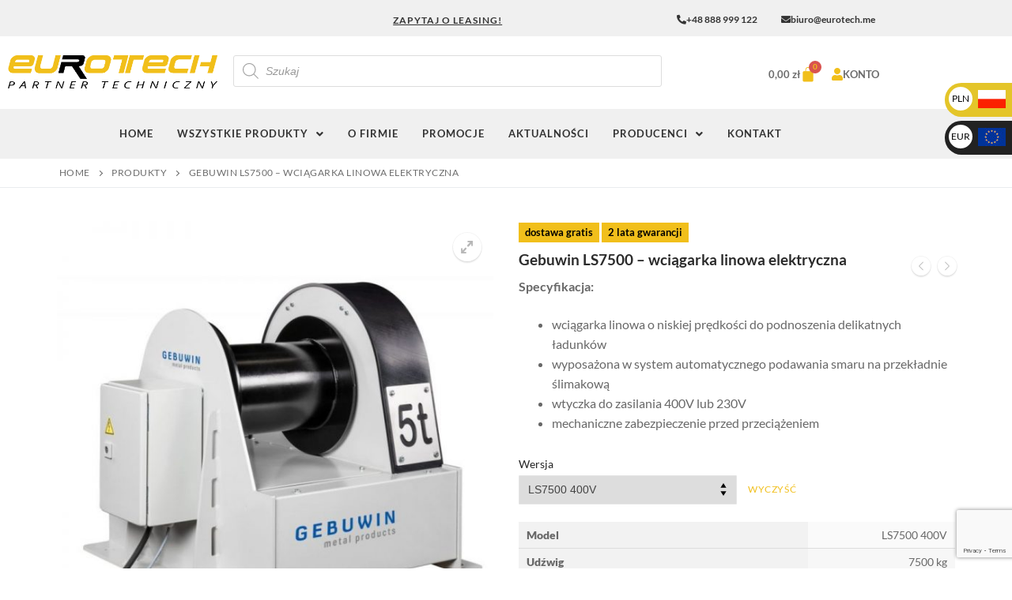

--- FILE ---
content_type: text/html; charset=UTF-8
request_url: https://eurotech.me/wszystkie-produkty/gebuwin-ls7500-wciagarka-linowa-elektryczna/
body_size: 41932
content:
<!doctype html>
<html lang="pl-PL">
<head>
	<meta charset="UTF-8">
	<meta name="viewport" content="width=device-width, initial-scale=1, maximum-scale=10.0, user-scalable=yes">
	<link rel="profile" href="http://gmpg.org/xfn/11">
	<meta name='robots' content='index, follow, max-image-preview:large, max-snippet:-1, max-video-preview:-1' />

<!-- Google Tag Manager for WordPress by gtm4wp.com -->
<script data-cfasync="false" data-pagespeed-no-defer>
	var gtm4wp_datalayer_name = "dataLayer";
	var dataLayer = dataLayer || [];
</script>
<!-- End Google Tag Manager for WordPress by gtm4wp.com -->
	<!-- This site is optimized with the Yoast SEO plugin v26.8 - https://yoast.com/product/yoast-seo-wordpress/ -->
	<title>Gebuwin LS7500 - wciągarka linowa elektryczna - Sklep Eurotech</title>
	<link rel="canonical" href="https://eurotech.me/wszystkie-produkty/gebuwin-ls7500-wciagarka-linowa-elektryczna/" />
	<meta property="og:locale" content="pl_PL" />
	<meta property="og:type" content="article" />
	<meta property="og:title" content="Gebuwin LS7500 - wciągarka linowa elektryczna - Sklep Eurotech" />
	<meta property="og:description" content="Specyfikacja:    wciągarka linowa o niskiej prędkości do podnoszenia delikatnych ładunków  wyposażona w system automatycznego podawania smaru na przekładnie ślimakową  wtyczka do zasilania 400V lub 230V  mechaniczne zabezpieczenie przed przeciążeniem" />
	<meta property="og:url" content="https://eurotech.me/wszystkie-produkty/gebuwin-ls7500-wciagarka-linowa-elektryczna/" />
	<meta property="og:site_name" content="Eurotech | Urządzenia dźwignicowe i wciągarki | Sklep w Warszawie" />
	<meta property="article:modified_time" content="2026-01-12T10:43:47+00:00" />
	<meta property="og:image" content="https://eurotech.me/wp-content/uploads/2020/04/gebuwin-ls3000-1.jpg" />
	<meta property="og:image:width" content="800" />
	<meta property="og:image:height" content="800" />
	<meta property="og:image:type" content="image/jpeg" />
	<meta name="twitter:card" content="summary_large_image" />
	<meta name="twitter:label1" content="Szacowany czas czytania" />
	<meta name="twitter:data1" content="3 minuty" />
	<script type="application/ld+json" class="yoast-schema-graph">{"@context":"https://schema.org","@graph":[{"@type":"WebPage","@id":"https://eurotech.me/wszystkie-produkty/gebuwin-ls7500-wciagarka-linowa-elektryczna/","url":"https://eurotech.me/wszystkie-produkty/gebuwin-ls7500-wciagarka-linowa-elektryczna/","name":"Gebuwin LS7500 - wciągarka linowa elektryczna - Sklep Eurotech","isPartOf":{"@id":"https://eurotech.me/#website"},"primaryImageOfPage":{"@id":"https://eurotech.me/wszystkie-produkty/gebuwin-ls7500-wciagarka-linowa-elektryczna/#primaryimage"},"image":{"@id":"https://eurotech.me/wszystkie-produkty/gebuwin-ls7500-wciagarka-linowa-elektryczna/#primaryimage"},"thumbnailUrl":"https://eurotech.me/wp-content/uploads/2020/04/gebuwin-ls3000-1.jpg","datePublished":"2020-04-28T15:48:19+00:00","dateModified":"2026-01-12T10:43:47+00:00","breadcrumb":{"@id":"https://eurotech.me/wszystkie-produkty/gebuwin-ls7500-wciagarka-linowa-elektryczna/#breadcrumb"},"inLanguage":"pl-PL","potentialAction":[{"@type":"ReadAction","target":["https://eurotech.me/wszystkie-produkty/gebuwin-ls7500-wciagarka-linowa-elektryczna/"]}]},{"@type":"ImageObject","inLanguage":"pl-PL","@id":"https://eurotech.me/wszystkie-produkty/gebuwin-ls7500-wciagarka-linowa-elektryczna/#primaryimage","url":"https://eurotech.me/wp-content/uploads/2020/04/gebuwin-ls3000-1.jpg","contentUrl":"https://eurotech.me/wp-content/uploads/2020/04/gebuwin-ls3000-1.jpg","width":800,"height":800},{"@type":"BreadcrumbList","@id":"https://eurotech.me/wszystkie-produkty/gebuwin-ls7500-wciagarka-linowa-elektryczna/#breadcrumb","itemListElement":[{"@type":"ListItem","position":1,"name":"Strona główna","item":"https://eurotech.me/"},{"@type":"ListItem","position":2,"name":"Wszystkie produkty","item":"https://eurotech.me/wszystkie-produkty/"},{"@type":"ListItem","position":3,"name":"Gebuwin LS7500 &#8211; wciągarka linowa elektryczna"}]},{"@type":"WebSite","@id":"https://eurotech.me/#website","url":"https://eurotech.me/","name":"Eurotech | Urządzenia dźwignicowe i wciągarki | Sklep w Warszawie","description":"Sprzęt najwyższej jakości. Urządzenia dźwignicowe: wciągarki hydraulika siłowa uchwyty transportowe. Zamawiaj online! Dystrybucja oraz montaż.","publisher":{"@id":"https://eurotech.me/#organization"},"potentialAction":[{"@type":"SearchAction","target":{"@type":"EntryPoint","urlTemplate":"https://eurotech.me/?s={search_term_string}"},"query-input":{"@type":"PropertyValueSpecification","valueRequired":true,"valueName":"search_term_string"}}],"inLanguage":"pl-PL"},{"@type":"Organization","@id":"https://eurotech.me/#organization","name":"Eurotech | Urządzenia dźwignicowe i wciągarki | Sklep w Warszawie","url":"https://eurotech.me/","logo":{"@type":"ImageObject","inLanguage":"pl-PL","@id":"https://eurotech.me/#/schema/logo/image/","url":"https://eurotech.me/wp-content/uploads/2019/12/logo-1.png","contentUrl":"https://eurotech.me/wp-content/uploads/2019/12/logo-1.png","width":1013,"height":161,"caption":"Eurotech | Urządzenia dźwignicowe i wciągarki | Sklep w Warszawie"},"image":{"@id":"https://eurotech.me/#/schema/logo/image/"}}]}</script>
	<!-- / Yoast SEO plugin. -->


<link rel='dns-prefetch' href='//cdnjs.cloudflare.com' />
<link rel='dns-prefetch' href='//fonts.googleapis.com' />
<link rel="alternate" type="application/rss+xml" title="Eurotech | Urządzenia dźwignicowe i wciągarki | Sklep w Warszawie &raquo; Kanał z wpisami" href="https://eurotech.me/feed/" />
<link rel="alternate" type="application/rss+xml" title="Eurotech | Urządzenia dźwignicowe i wciągarki | Sklep w Warszawie &raquo; Kanał z komentarzami" href="https://eurotech.me/comments/feed/" />
<link rel="alternate" title="oEmbed (JSON)" type="application/json+oembed" href="https://eurotech.me/wp-json/oembed/1.0/embed?url=https%3A%2F%2Feurotech.me%2Fwszystkie-produkty%2Fgebuwin-ls7500-wciagarka-linowa-elektryczna%2F" />
<link rel="alternate" title="oEmbed (XML)" type="text/xml+oembed" href="https://eurotech.me/wp-json/oembed/1.0/embed?url=https%3A%2F%2Feurotech.me%2Fwszystkie-produkty%2Fgebuwin-ls7500-wciagarka-linowa-elektryczna%2F&#038;format=xml" />
<style id='wp-img-auto-sizes-contain-inline-css' type='text/css'>
img:is([sizes=auto i],[sizes^="auto," i]){contain-intrinsic-size:3000px 1500px}
/*# sourceURL=wp-img-auto-sizes-contain-inline-css */
</style>
<link rel='stylesheet' id='hfe-widgets-style-css' href='https://eurotech.me/wp-content/plugins/header-footer-elementor/inc/widgets-css/frontend.css?ver=2.8.2' type='text/css' media='all' />
<link rel='stylesheet' id='hfe-woo-product-grid-css' href='https://eurotech.me/wp-content/plugins/header-footer-elementor/inc/widgets-css/woo-products.css?ver=2.8.2' type='text/css' media='all' />
<style id='wp-emoji-styles-inline-css' type='text/css'>

	img.wp-smiley, img.emoji {
		display: inline !important;
		border: none !important;
		box-shadow: none !important;
		height: 1em !important;
		width: 1em !important;
		margin: 0 0.07em !important;
		vertical-align: -0.1em !important;
		background: none !important;
		padding: 0 !important;
	}
/*# sourceURL=wp-emoji-styles-inline-css */
</style>
<link rel='stylesheet' id='wp-block-library-css' href='https://eurotech.me/wp-includes/css/dist/block-library/style.min.css?ver=6.9' type='text/css' media='all' />
<style id='classic-theme-styles-inline-css' type='text/css'>
/*! This file is auto-generated */
.wp-block-button__link{color:#fff;background-color:#32373c;border-radius:9999px;box-shadow:none;text-decoration:none;padding:calc(.667em + 2px) calc(1.333em + 2px);font-size:1.125em}.wp-block-file__button{background:#32373c;color:#fff;text-decoration:none}
/*# sourceURL=/wp-includes/css/classic-themes.min.css */
</style>
<style id='global-styles-inline-css' type='text/css'>
:root{--wp--preset--aspect-ratio--square: 1;--wp--preset--aspect-ratio--4-3: 4/3;--wp--preset--aspect-ratio--3-4: 3/4;--wp--preset--aspect-ratio--3-2: 3/2;--wp--preset--aspect-ratio--2-3: 2/3;--wp--preset--aspect-ratio--16-9: 16/9;--wp--preset--aspect-ratio--9-16: 9/16;--wp--preset--color--black: #000000;--wp--preset--color--cyan-bluish-gray: #abb8c3;--wp--preset--color--white: #ffffff;--wp--preset--color--pale-pink: #f78da7;--wp--preset--color--vivid-red: #cf2e2e;--wp--preset--color--luminous-vivid-orange: #ff6900;--wp--preset--color--luminous-vivid-amber: #fcb900;--wp--preset--color--light-green-cyan: #7bdcb5;--wp--preset--color--vivid-green-cyan: #00d084;--wp--preset--color--pale-cyan-blue: #8ed1fc;--wp--preset--color--vivid-cyan-blue: #0693e3;--wp--preset--color--vivid-purple: #9b51e0;--wp--preset--gradient--vivid-cyan-blue-to-vivid-purple: linear-gradient(135deg,rgb(6,147,227) 0%,rgb(155,81,224) 100%);--wp--preset--gradient--light-green-cyan-to-vivid-green-cyan: linear-gradient(135deg,rgb(122,220,180) 0%,rgb(0,208,130) 100%);--wp--preset--gradient--luminous-vivid-amber-to-luminous-vivid-orange: linear-gradient(135deg,rgb(252,185,0) 0%,rgb(255,105,0) 100%);--wp--preset--gradient--luminous-vivid-orange-to-vivid-red: linear-gradient(135deg,rgb(255,105,0) 0%,rgb(207,46,46) 100%);--wp--preset--gradient--very-light-gray-to-cyan-bluish-gray: linear-gradient(135deg,rgb(238,238,238) 0%,rgb(169,184,195) 100%);--wp--preset--gradient--cool-to-warm-spectrum: linear-gradient(135deg,rgb(74,234,220) 0%,rgb(151,120,209) 20%,rgb(207,42,186) 40%,rgb(238,44,130) 60%,rgb(251,105,98) 80%,rgb(254,248,76) 100%);--wp--preset--gradient--blush-light-purple: linear-gradient(135deg,rgb(255,206,236) 0%,rgb(152,150,240) 100%);--wp--preset--gradient--blush-bordeaux: linear-gradient(135deg,rgb(254,205,165) 0%,rgb(254,45,45) 50%,rgb(107,0,62) 100%);--wp--preset--gradient--luminous-dusk: linear-gradient(135deg,rgb(255,203,112) 0%,rgb(199,81,192) 50%,rgb(65,88,208) 100%);--wp--preset--gradient--pale-ocean: linear-gradient(135deg,rgb(255,245,203) 0%,rgb(182,227,212) 50%,rgb(51,167,181) 100%);--wp--preset--gradient--electric-grass: linear-gradient(135deg,rgb(202,248,128) 0%,rgb(113,206,126) 100%);--wp--preset--gradient--midnight: linear-gradient(135deg,rgb(2,3,129) 0%,rgb(40,116,252) 100%);--wp--preset--font-size--small: 13px;--wp--preset--font-size--medium: 20px;--wp--preset--font-size--large: 36px;--wp--preset--font-size--x-large: 42px;--wp--preset--spacing--20: 0.44rem;--wp--preset--spacing--30: 0.67rem;--wp--preset--spacing--40: 1rem;--wp--preset--spacing--50: 1.5rem;--wp--preset--spacing--60: 2.25rem;--wp--preset--spacing--70: 3.38rem;--wp--preset--spacing--80: 5.06rem;--wp--preset--shadow--natural: 6px 6px 9px rgba(0, 0, 0, 0.2);--wp--preset--shadow--deep: 12px 12px 50px rgba(0, 0, 0, 0.4);--wp--preset--shadow--sharp: 6px 6px 0px rgba(0, 0, 0, 0.2);--wp--preset--shadow--outlined: 6px 6px 0px -3px rgb(255, 255, 255), 6px 6px rgb(0, 0, 0);--wp--preset--shadow--crisp: 6px 6px 0px rgb(0, 0, 0);}:where(.is-layout-flex){gap: 0.5em;}:where(.is-layout-grid){gap: 0.5em;}body .is-layout-flex{display: flex;}.is-layout-flex{flex-wrap: wrap;align-items: center;}.is-layout-flex > :is(*, div){margin: 0;}body .is-layout-grid{display: grid;}.is-layout-grid > :is(*, div){margin: 0;}:where(.wp-block-columns.is-layout-flex){gap: 2em;}:where(.wp-block-columns.is-layout-grid){gap: 2em;}:where(.wp-block-post-template.is-layout-flex){gap: 1.25em;}:where(.wp-block-post-template.is-layout-grid){gap: 1.25em;}.has-black-color{color: var(--wp--preset--color--black) !important;}.has-cyan-bluish-gray-color{color: var(--wp--preset--color--cyan-bluish-gray) !important;}.has-white-color{color: var(--wp--preset--color--white) !important;}.has-pale-pink-color{color: var(--wp--preset--color--pale-pink) !important;}.has-vivid-red-color{color: var(--wp--preset--color--vivid-red) !important;}.has-luminous-vivid-orange-color{color: var(--wp--preset--color--luminous-vivid-orange) !important;}.has-luminous-vivid-amber-color{color: var(--wp--preset--color--luminous-vivid-amber) !important;}.has-light-green-cyan-color{color: var(--wp--preset--color--light-green-cyan) !important;}.has-vivid-green-cyan-color{color: var(--wp--preset--color--vivid-green-cyan) !important;}.has-pale-cyan-blue-color{color: var(--wp--preset--color--pale-cyan-blue) !important;}.has-vivid-cyan-blue-color{color: var(--wp--preset--color--vivid-cyan-blue) !important;}.has-vivid-purple-color{color: var(--wp--preset--color--vivid-purple) !important;}.has-black-background-color{background-color: var(--wp--preset--color--black) !important;}.has-cyan-bluish-gray-background-color{background-color: var(--wp--preset--color--cyan-bluish-gray) !important;}.has-white-background-color{background-color: var(--wp--preset--color--white) !important;}.has-pale-pink-background-color{background-color: var(--wp--preset--color--pale-pink) !important;}.has-vivid-red-background-color{background-color: var(--wp--preset--color--vivid-red) !important;}.has-luminous-vivid-orange-background-color{background-color: var(--wp--preset--color--luminous-vivid-orange) !important;}.has-luminous-vivid-amber-background-color{background-color: var(--wp--preset--color--luminous-vivid-amber) !important;}.has-light-green-cyan-background-color{background-color: var(--wp--preset--color--light-green-cyan) !important;}.has-vivid-green-cyan-background-color{background-color: var(--wp--preset--color--vivid-green-cyan) !important;}.has-pale-cyan-blue-background-color{background-color: var(--wp--preset--color--pale-cyan-blue) !important;}.has-vivid-cyan-blue-background-color{background-color: var(--wp--preset--color--vivid-cyan-blue) !important;}.has-vivid-purple-background-color{background-color: var(--wp--preset--color--vivid-purple) !important;}.has-black-border-color{border-color: var(--wp--preset--color--black) !important;}.has-cyan-bluish-gray-border-color{border-color: var(--wp--preset--color--cyan-bluish-gray) !important;}.has-white-border-color{border-color: var(--wp--preset--color--white) !important;}.has-pale-pink-border-color{border-color: var(--wp--preset--color--pale-pink) !important;}.has-vivid-red-border-color{border-color: var(--wp--preset--color--vivid-red) !important;}.has-luminous-vivid-orange-border-color{border-color: var(--wp--preset--color--luminous-vivid-orange) !important;}.has-luminous-vivid-amber-border-color{border-color: var(--wp--preset--color--luminous-vivid-amber) !important;}.has-light-green-cyan-border-color{border-color: var(--wp--preset--color--light-green-cyan) !important;}.has-vivid-green-cyan-border-color{border-color: var(--wp--preset--color--vivid-green-cyan) !important;}.has-pale-cyan-blue-border-color{border-color: var(--wp--preset--color--pale-cyan-blue) !important;}.has-vivid-cyan-blue-border-color{border-color: var(--wp--preset--color--vivid-cyan-blue) !important;}.has-vivid-purple-border-color{border-color: var(--wp--preset--color--vivid-purple) !important;}.has-vivid-cyan-blue-to-vivid-purple-gradient-background{background: var(--wp--preset--gradient--vivid-cyan-blue-to-vivid-purple) !important;}.has-light-green-cyan-to-vivid-green-cyan-gradient-background{background: var(--wp--preset--gradient--light-green-cyan-to-vivid-green-cyan) !important;}.has-luminous-vivid-amber-to-luminous-vivid-orange-gradient-background{background: var(--wp--preset--gradient--luminous-vivid-amber-to-luminous-vivid-orange) !important;}.has-luminous-vivid-orange-to-vivid-red-gradient-background{background: var(--wp--preset--gradient--luminous-vivid-orange-to-vivid-red) !important;}.has-very-light-gray-to-cyan-bluish-gray-gradient-background{background: var(--wp--preset--gradient--very-light-gray-to-cyan-bluish-gray) !important;}.has-cool-to-warm-spectrum-gradient-background{background: var(--wp--preset--gradient--cool-to-warm-spectrum) !important;}.has-blush-light-purple-gradient-background{background: var(--wp--preset--gradient--blush-light-purple) !important;}.has-blush-bordeaux-gradient-background{background: var(--wp--preset--gradient--blush-bordeaux) !important;}.has-luminous-dusk-gradient-background{background: var(--wp--preset--gradient--luminous-dusk) !important;}.has-pale-ocean-gradient-background{background: var(--wp--preset--gradient--pale-ocean) !important;}.has-electric-grass-gradient-background{background: var(--wp--preset--gradient--electric-grass) !important;}.has-midnight-gradient-background{background: var(--wp--preset--gradient--midnight) !important;}.has-small-font-size{font-size: var(--wp--preset--font-size--small) !important;}.has-medium-font-size{font-size: var(--wp--preset--font-size--medium) !important;}.has-large-font-size{font-size: var(--wp--preset--font-size--large) !important;}.has-x-large-font-size{font-size: var(--wp--preset--font-size--x-large) !important;}
:where(.wp-block-post-template.is-layout-flex){gap: 1.25em;}:where(.wp-block-post-template.is-layout-grid){gap: 1.25em;}
:where(.wp-block-term-template.is-layout-flex){gap: 1.25em;}:where(.wp-block-term-template.is-layout-grid){gap: 1.25em;}
:where(.wp-block-columns.is-layout-flex){gap: 2em;}:where(.wp-block-columns.is-layout-grid){gap: 2em;}
:root :where(.wp-block-pullquote){font-size: 1.5em;line-height: 1.6;}
/*# sourceURL=global-styles-inline-css */
</style>
<link rel='stylesheet' id='contact-form-7-css' href='https://eurotech.me/wp-content/plugins/contact-form-7/includes/css/styles.css?ver=6.1.4' type='text/css' media='all' />
<link rel='stylesheet' id='woof-css' href='https://eurotech.me/wp-content/plugins/woocommerce-products-filter/css/front.css?ver=2.2.9.4' type='text/css' media='all' />
<style id='woof-inline-css' type='text/css'>

.woof_products_top_panel li span, .woof_products_top_panel2 li span{background: url(https://eurotech.me/wp-content/plugins/woocommerce-products-filter/img/delete.png);background-size: 14px 14px;background-repeat: no-repeat;background-position: right;}
.woof_edit_view{
                    display: none;
                }

/*# sourceURL=woof-inline-css */
</style>
<link rel='stylesheet' id='chosen-drop-down-css' href='https://eurotech.me/wp-content/plugins/woocommerce-products-filter/js/chosen/chosen.min.css?ver=2.2.9.4' type='text/css' media='all' />
<link rel='stylesheet' id='plainoverlay-css' href='https://eurotech.me/wp-content/plugins/woocommerce-products-filter/css/plainoverlay.css?ver=2.2.9.4' type='text/css' media='all' />
<link rel='stylesheet' id='icheck-jquery-color-css' href='https://eurotech.me/wp-content/plugins/woocommerce-products-filter/js/icheck/skins/flat/aero.css?ver=2.2.9.4' type='text/css' media='all' />
<link rel='stylesheet' id='woof_label_html_items-css' href='https://eurotech.me/wp-content/plugins/woocommerce-products-filter/ext/label/css/html_types/label.css?ver=2.2.9.4' type='text/css' media='all' />
<link rel='stylesheet' id='photoswipe-css' href='https://eurotech.me/wp-content/plugins/woocommerce/assets/css/photoswipe/photoswipe.min.css?ver=10.4.3' type='text/css' media='all' />
<link rel='stylesheet' id='photoswipe-default-skin-css' href='https://eurotech.me/wp-content/plugins/woocommerce/assets/css/photoswipe/default-skin/default-skin.min.css?ver=10.4.3' type='text/css' media='all' />
<link rel='stylesheet' id='woocommerce-general-css' href='https://eurotech.me/wp-content/themes/customify/assets/css/compatibility/woocommerce.min.css?ver=10.4.3' type='text/css' media='all' />
<link rel='stylesheet' id='woocommerce-smallscreen-css' href='https://eurotech.me/wp-content/themes/customify/assets/css/compatibility/woocommerce-smallscreen.min.css?ver=10.4.3' type='text/css' media='only screen and (max-width: 768px)' />
<style id='woocommerce-inline-inline-css' type='text/css'>
.woocommerce form .form-row .required { visibility: visible; }
/*# sourceURL=woocommerce-inline-inline-css */
</style>
<link rel='stylesheet' id='wt-woocommerce-related-products-css' href='https://eurotech.me/wp-content/plugins/wt-woocommerce-related-products/public/css/custom-related-products-public.css?ver=1.7.6' type='text/css' media='all' />
<link rel='stylesheet' id='hfe-style-css' href='https://eurotech.me/wp-content/plugins/header-footer-elementor/assets/css/header-footer-elementor.css?ver=2.8.2' type='text/css' media='all' />
<style id='hfe-style-inline-css' type='text/css'>

		.force-stretched-header {
			width: 100vw;
			position: relative;
			margin-left: -50vw;
			left: 50%;
		}header#masthead {
				display: none;
			}
/*# sourceURL=hfe-style-inline-css */
</style>
<link rel='stylesheet' id='elementor-icons-css' href='https://eurotech.me/wp-content/plugins/elementor/assets/lib/eicons/css/elementor-icons.min.css?ver=5.46.0' type='text/css' media='all' />
<link rel='stylesheet' id='elementor-frontend-css' href='https://eurotech.me/wp-content/plugins/elementor/assets/css/frontend.min.css?ver=3.34.2' type='text/css' media='all' />
<link rel='stylesheet' id='elementor-post-4609-css' href='https://eurotech.me/wp-content/uploads/elementor/css/post-4609.css?ver=1769112280' type='text/css' media='all' />
<link rel='stylesheet' id='font-awesome-5-all-css' href='https://eurotech.me/wp-content/plugins/elementor/assets/lib/font-awesome/css/all.min.css?ver=3.34.2' type='text/css' media='all' />
<link rel='stylesheet' id='font-awesome-4-shim-css' href='https://eurotech.me/wp-content/plugins/elementor/assets/lib/font-awesome/css/v4-shims.min.css?ver=3.34.2' type='text/css' media='all' />
<link rel='stylesheet' id='elementor-post-10410-css' href='https://eurotech.me/wp-content/uploads/elementor/css/post-10410.css?ver=1769112280' type='text/css' media='all' />
<link rel='stylesheet' id='photoswipe-css-css' href='https://cdnjs.cloudflare.com/ajax/libs/photoswipe/5.3.6/photoswipe.min.css?ver=5.3.6' type='text/css' media='all' />
<link rel='stylesheet' id='dgwt-wcas-style-css' href='https://eurotech.me/wp-content/plugins/ajax-search-for-woocommerce/assets/css/style.min.css?ver=1.32.2' type='text/css' media='all' />
<link rel='stylesheet' id='slider-css-css' href='https://eurotech.me/wp-content/themes/customify-child/css/slider.css' type='text/css' media='all' />
<link rel='stylesheet' id='newsletter-css' href='https://eurotech.me/wp-content/plugins/newsletter/style.css?ver=9.1.1' type='text/css' media='all' />
<link rel='stylesheet' id='hfe-elementor-icons-css' href='https://eurotech.me/wp-content/plugins/elementor/assets/lib/eicons/css/elementor-icons.min.css?ver=5.34.0' type='text/css' media='all' />
<link rel='stylesheet' id='hfe-icons-list-css' href='https://eurotech.me/wp-content/plugins/elementor/assets/css/widget-icon-list.min.css?ver=3.24.3' type='text/css' media='all' />
<link rel='stylesheet' id='hfe-social-icons-css' href='https://eurotech.me/wp-content/plugins/elementor/assets/css/widget-social-icons.min.css?ver=3.24.0' type='text/css' media='all' />
<link rel='stylesheet' id='hfe-social-share-icons-brands-css' href='https://eurotech.me/wp-content/plugins/elementor/assets/lib/font-awesome/css/brands.css?ver=5.15.3' type='text/css' media='all' />
<link rel='stylesheet' id='hfe-social-share-icons-fontawesome-css' href='https://eurotech.me/wp-content/plugins/elementor/assets/lib/font-awesome/css/fontawesome.css?ver=5.15.3' type='text/css' media='all' />
<link rel='stylesheet' id='hfe-nav-menu-icons-css' href='https://eurotech.me/wp-content/plugins/elementor/assets/lib/font-awesome/css/solid.css?ver=5.15.3' type='text/css' media='all' />
<link rel='stylesheet' id='font-awesome-css' href='https://eurotech.me/wp-content/plugins/elementor/assets/lib/font-awesome/css/font-awesome.min.css?ver=4.7.0' type='text/css' media='all' />
<link rel='stylesheet' id='customify-google-font-css' href='//fonts.googleapis.com/css?family=Lato%3A100%2C100i%2C300%2C300i%2C400%2C400i%2C700%2C700i%2C900%2C900i&#038;subset=latin-ext%2Clatin&#038;display=swap&#038;ver=1.0.0' type='text/css' media='all' />
<link rel='stylesheet' id='customify-style-css' href='https://eurotech.me/wp-content/themes/customify/style.min.css?ver=1.0.0' type='text/css' media='all' />
<style id='customify-style-inline-css' type='text/css'>
.customify-container, .layout-contained, .site-framed .site, .site-boxed .site { max-width: 1200px; } .main-layout-content .entry-content > .alignwide { width: calc( 1200px - 4em ); max-width: 100vw;  }#blog-posts .entry-readmore a {font-family: "Lato";font-weight: 700;font-size: 12px;}#blog-posts .entry-readmore a  {color: #000000; text-decoration-color: #000000;background-color: #f1bf1b;border-style: solid;border-color: #f1bf1b;border-top-left-radius: 0px;border-top-right-radius: 0px;border-bottom-right-radius: 0px;border-bottom-left-radius: 0px;} .header-top .header--row-inner,body:not(.fl-builder-edit) .button,body:not(.fl-builder-edit) button:not(.menu-mobile-toggle, .components-button, .customize-partial-edit-shortcut-button),body:not(.fl-builder-edit) input[type="button"]:not(.ed_button),button.button,input[type="button"]:not(.ed_button, .components-button, .customize-partial-edit-shortcut-button),input[type="reset"]:not(.components-button, .customize-partial-edit-shortcut-button),input[type="submit"]:not(.components-button, .customize-partial-edit-shortcut-button),.pagination .nav-links > *:hover,.pagination .nav-links span,.nav-menu-desktop.style-full-height .primary-menu-ul > li.current-menu-item > a,.nav-menu-desktop.style-full-height .primary-menu-ul > li.current-menu-ancestor > a,.nav-menu-desktop.style-full-height .primary-menu-ul > li > a:hover,.posts-layout .readmore-button:hover{    background-color: #f1bf1b;}.posts-layout .readmore-button {color: #f1bf1b;}.pagination .nav-links > *:hover,.pagination .nav-links span,.entry-single .tags-links a:hover,.entry-single .cat-links a:hover,.posts-layout .readmore-button,.posts-layout .readmore-button:hover{    border-color: #f1bf1b;}                 .wc-svg-btn.active,        .woocommerce-tabs.wc-tabs-horizontal ul.tabs li.active,        #review_form {            border-color: #f1bf1b;        }                .wc-svg-btn.active,        .wc-single-tabs ul.tabs li.active a,        .wc-single-tabs .tab-section.active .tab-section-heading a {            color: #f1bf1b;        }.customify-builder-btn{    background-color: #c3512f;}                 .add_to_cart_button        {            background-color: #c3512f;        }body{    color: #686868;}abbr, acronym {    border-bottom-color: #686868;}a                {                    color: #f1bf1b;} .woocommerce-account .woocommerce-MyAccount-navigation ul li.is-active a,        .woocommerce-account .woocommerce-MyAccount-navigation ul li a:hover {            color: #f1bf1b;        }a:hover,a:focus,.link-meta:hover, .link-meta a:hover{    color: #333333;}h2 + h3,.comments-area h2 + .comments-title,.h2 + h3,.comments-area .h2 + .comments-title,.page-breadcrumb {    border-top-color: #eaecee;}blockquote,.site-content .widget-area .menu li.current-menu-item > a:before{    border-left-color: #eaecee;}@media screen and (min-width: 64em) {    .comment-list .children li.comment {        border-left-color: #eaecee;    }    .comment-list .children li.comment:after {        background-color: #eaecee;    }}.page-titlebar, .page-breadcrumb,.posts-layout .entry-inner {    border-bottom-color: #eaecee;}.header-search-form .search-field,.entry-content .page-links a,.header-search-modal,.pagination .nav-links > *,.entry-footer .tags-links a, .entry-footer .cat-links a,.search .content-area article,.site-content .widget-area .menu li.current-menu-item > a,.posts-layout .entry-inner,.post-navigation .nav-links,article.comment .comment-meta,.widget-area .widget_pages li a, .widget-area .widget_categories li a, .widget-area .widget_archive li a, .widget-area .widget_meta li a, .widget-area .widget_nav_menu li a, .widget-area .widget_product_categories li a, .widget-area .widget_recent_entries li a, .widget-area .widget_rss li a,.widget-area .widget_recent_comments li{    border-color: #eaecee;}.header-search-modal::before {    border-top-color: #eaecee;    border-left-color: #eaecee;}@media screen and (min-width: 48em) {    .content-sidebar.sidebar_vertical_border .content-area {        border-right-color: #eaecee;    }    .sidebar-content.sidebar_vertical_border .content-area {        border-left-color: #eaecee;    }    .sidebar-sidebar-content.sidebar_vertical_border .sidebar-primary {        border-right-color: #eaecee;    }    .sidebar-sidebar-content.sidebar_vertical_border .sidebar-secondary {        border-right-color: #eaecee;    }    .content-sidebar-sidebar.sidebar_vertical_border .sidebar-primary {        border-left-color: #eaecee;    }    .content-sidebar-sidebar.sidebar_vertical_border .sidebar-secondary {        border-left-color: #eaecee;    }    .sidebar-content-sidebar.sidebar_vertical_border .content-area {        border-left-color: #eaecee;        border-right-color: #eaecee;    }    .sidebar-content-sidebar.sidebar_vertical_border .content-area {        border-left-color: #eaecee;        border-right-color: #eaecee;    }}.widget_price_filter .price_slider_wrapper .ui-widget-content {    background-color: #eaecee;}.product_list_widget li,#reviews #comments ol.commentlist li .comment-text,.woocommerce-tabs.wc-tabs-vertical .wc-tabs li,.product_meta > span,.woocommerce-tabs.wc-tabs-horizontal ul.tabs,.woocommerce-tabs.wc-tabs-vertical .wc-tabs li:first-child {            border-color: #eaecee;        }article.comment .comment-post-author {background: #6d6d6d;}.pagination .nav-links > *,.link-meta,.link-meta a,.color-meta,.entry-single .tags-links:before,.entry-single .cats-links:before{    color: #6d6d6d;}.widget_price_filter .ui-slider .ui-slider-handle {    border-color: #6d6d6d;}.wc-product-inner .wc-product__category a {    color: #6d6d6d;}.widget_price_filter .ui-slider .ui-slider-range,.widget_price_filter .price_slider_amount .button {            background-color: #6d6d6d;        }h1, h2, h3, h4, h5, h6 { color: #2b2b2b;}body {font-family: "Lato";font-weight: normal;}h1, h2, h3, h4, h5, h6, .h1, .h2, .h3, .h4, .h5, .h6 {font-family: "Lato";font-weight: 700;}.site-content .widget-title {font-family: "Lato";font-weight: normal;}.site-branding .site-title, .site-branding .site-title a {font-family: "Lato";font-weight: 700;}.site-branding .site-description {font-family: "Lato";font-weight: 700;}#page-cover {background-image: url("https://eurotech.me/wp-content/themes/customify/assets/images/default-cover.jpg");}#page-cover {background-repeat: repeat;}#page-cover:before {background-color: #ffffff;}#page-titlebar .titlebar-title {color: #f1bf1b;}.sub-menu .li-duplicator {display:none !important;}.header-search_icon-item .header-search-modal  {border-style: solid;} .header-search_icon-item .search-field  {border-style: solid;} .dark-mode .header-search_box-item .search-form-fields, .header-search_box-item .search-form-fields  {border-style: solid;} .builder-item--primary-menu .nav-menu-desktop .primary-menu-ul > li > a  {color: #333333; text-decoration-color: #333333;} .header--row:not(.header--transparent) .builder-item--primary-menu .nav-menu-desktop .primary-menu-ul > li > a:hover, .header--row:not(.header--transparent) .builder-item--primary-menu .nav-menu-desktop .primary-menu-ul > li.current-menu-item > a, .header--row:not(.header--transparent) .builder-item--primary-menu .nav-menu-desktop .primary-menu-ul > li.current-menu-ancestor > a, .header--row:not(.header--transparent) .builder-item--primary-menu .nav-menu-desktop .primary-menu-ul > li.current-menu-parent > a  {color: #f1bf1b; text-decoration-color: #f1bf1b;} .builder-item--primary-menu .nav-menu-desktop .primary-menu-ul > li > a,.builder-item-sidebar .primary-menu-sidebar .primary-menu-ul > li > a {letter-spacing: 1px;}a.item--button {font-weight: 600;}a.item--button  {color: rgba(10,10,10,0.6); text-decoration-color: rgba(10,10,10,0.6);background-color: #ffffff;} a.item--button:hover  {color: #000000; text-decoration-color: #000000;box-shadow: 0px 0px 0px 0px rgba(255,255,255,0) ;;} .header-social-icons.customify-builder-social-icons.color-custom li a {background-color: #f1bf1b;}.header-social-icons.customify-builder-social-icons.color-custom li a {color: #000000;}.header-social-icons.customify-builder-social-icons.color-custom li a:hover {background-color: #000000;}.header-social-icons.customify-builder-social-icons.color-custom li a:hover {color: #f1bf1b;}.header-social-icons.customify-builder-social-icons li a {border-style: solid;}.header-social-icons.customify-builder-social-icons li a {border-top-width: 2px;border-right-width: 2px;border-bottom-width: 2px;border-left-width: 2px;}.header-social-icons.customify-builder-social-icons li a {border-color: #f1bf1b;}.builder-header-wc_cart-item .cart-item-link .cart-icon i  {color: #f1bf1b; text-decoration-color: #f1bf1b;} .builder-header-wc_cart-item  .cart-icon .cart-qty .customify-wc-total-qty  {color: #f1bf1b; text-decoration-color: #f1bf1b;} body  {background-color: #FFFFFF;} .site-content .content-area  {background-color: #FFFFFF;} .woocommerce .button.add_to_cart_button, .woocommerce .button.alt,.woocommerce .button.added_to_cart, .woocommerce .button.checkout, .woocommerce .button.product_type_variable,.item--wc_cart .cart-icon .cart-qty .customify-wc-total-qty{    background-color: #c3512f;}.comment-form-rating a, .star-rating,.comment-form-rating a:hover, .comment-form-rating a:focus, .star-rating:hover, .star-rating:focus{    color: #c3512f;}span.onsale{    background-color: #e2d134;}/* CSS for desktop */#blog-posts .posts-layout .entry .entry-media:not(.no-ratio) {padding-top: 27%;}#page-cover .page-cover-inner {min-height: 300px;}#page-titlebar {text-align: center;}.header--row.header-top .customify-grid, .header--row.header-top .style-full-height .primary-menu-ul > li > a {min-height: 33px;}.header--row.header-main .customify-grid, .header--row.header-main .style-full-height .primary-menu-ul > li > a {min-height: 90px;}.header--row.header-bottom .customify-grid, .header--row.header-bottom .style-full-height .primary-menu-ul > li > a {min-height: 55px;}.site-header .site-branding img { max-width: 280px; } .site-header .cb-row--mobile .site-branding img { width: 280px; }.header--row .builder-first--nav-icon {text-align: right;}.header-search_icon-item .search-submit {margin-left: -40px;}.header-search_box-item .search-submit{margin-left: -40px;} .header-search_box-item .woo_bootster_search .search-submit{margin-left: -40px;} .header-search_box-item .header-search-form button.search-submit{margin-left:-40px;}.header--row .builder-first--primary-menu {text-align: right;}.builder-header-wc_cart-item .cart-icon i:before {font-size: 22px;}.footer--row .builder-item--footer-5, .builder-item.builder-item--group .item--inner.builder-item--footer-5 {margin-top: 0px;margin-right: 0px;margin-bottom: 0px;margin-left: 0px;}/* CSS for tablet */@media screen and (max-width: 1024px) { #page-cover .page-cover-inner {min-height: 250px;}.header--row .builder-first--nav-icon {text-align: right;}.header-search_icon-item .search-submit {margin-left: -40px;}.header-search_box-item .search-submit{margin-left: -40px;} .header-search_box-item .woo_bootster_search .search-submit{margin-left: -40px;} .header-search_box-item .header-search-form button.search-submit{margin-left:-40px;} }/* CSS for mobile */@media screen and (max-width: 568px) { #page-cover .page-cover-inner {min-height: 200px;}.header--row.header-top .customify-grid, .header--row.header-top .style-full-height .primary-menu-ul > li > a {min-height: 33px;}.header--row .builder-first--nav-icon {text-align: right;}.header-search_icon-item .search-submit {margin-left: -40px;}.header-search_box-item .search-submit{margin-left: -40px;} .header-search_box-item .woo_bootster_search .search-submit{margin-left: -40px;} .header-search_box-item .header-search-form button.search-submit{margin-left:-40px;}.header-social-icons.customify-builder-social-icons li a { font-size: 15px; } }
/*# sourceURL=customify-style-inline-css */
</style>
<link rel='stylesheet' id='eael-general-css' href='https://eurotech.me/wp-content/plugins/essential-addons-for-elementor-lite/assets/front-end/css/view/general.min.css?ver=6.5.8' type='text/css' media='all' />
<link rel='stylesheet' id='elementor-gf-local-roboto-css' href='https://eurotech.me/wp-content/uploads/elementor/google-fonts/css/roboto.css?ver=1750680627' type='text/css' media='all' />
<link rel='stylesheet' id='elementor-gf-local-robotoslab-css' href='https://eurotech.me/wp-content/uploads/elementor/google-fonts/css/robotoslab.css?ver=1750680656' type='text/css' media='all' />
<link rel='stylesheet' id='elementor-gf-local-lato-css' href='https://eurotech.me/wp-content/uploads/elementor/google-fonts/css/lato.css?ver=1750680665' type='text/css' media='all' />
<link rel='stylesheet' id='elementor-icons-shared-0-css' href='https://eurotech.me/wp-content/plugins/elementor/assets/lib/font-awesome/css/fontawesome.min.css?ver=5.15.3' type='text/css' media='all' />
<link rel='stylesheet' id='elementor-icons-fa-solid-css' href='https://eurotech.me/wp-content/plugins/elementor/assets/lib/font-awesome/css/solid.min.css?ver=5.15.3' type='text/css' media='all' />
<link rel='stylesheet' id='elementor-icons-fa-regular-css' href='https://eurotech.me/wp-content/plugins/elementor/assets/lib/font-awesome/css/regular.min.css?ver=5.15.3' type='text/css' media='all' />
<script type="text/javascript" src="https://eurotech.me/wp-includes/js/jquery/jquery.min.js?ver=3.7.1" id="jquery-core-js"></script>
<script type="text/javascript" src="https://eurotech.me/wp-includes/js/jquery/jquery-migrate.min.js?ver=3.4.1" id="jquery-migrate-js"></script>
<script type="text/javascript" id="jquery-js-after">
/* <![CDATA[ */
!function($){"use strict";$(document).ready(function(){$(this).scrollTop()>100&&$(".hfe-scroll-to-top-wrap").removeClass("hfe-scroll-to-top-hide"),$(window).scroll(function(){$(this).scrollTop()<100?$(".hfe-scroll-to-top-wrap").fadeOut(300):$(".hfe-scroll-to-top-wrap").fadeIn(300)}),$(".hfe-scroll-to-top-wrap").on("click",function(){$("html, body").animate({scrollTop:0},300);return!1})})}(jQuery);
!function($){'use strict';$(document).ready(function(){var bar=$('.hfe-reading-progress-bar');if(!bar.length)return;$(window).on('scroll',function(){var s=$(window).scrollTop(),d=$(document).height()-$(window).height(),p=d? s/d*100:0;bar.css('width',p+'%')});});}(jQuery);
//# sourceURL=jquery-js-after
/* ]]> */
</script>
<script type="text/javascript" src="https://eurotech.me/wp-content/plugins/woocommerce/assets/js/jquery-blockui/jquery.blockUI.min.js?ver=2.7.0-wc.10.4.3" id="wc-jquery-blockui-js" defer="defer" data-wp-strategy="defer"></script>
<script type="text/javascript" id="wc-add-to-cart-js-extra">
/* <![CDATA[ */
var wc_add_to_cart_params = {"ajax_url":"/wp-admin/admin-ajax.php","wc_ajax_url":"/?wc-ajax=%%endpoint%%","i18n_view_cart":"Zobacz koszyk","cart_url":"https://eurotech.me/koszyk/","is_cart":"","cart_redirect_after_add":"no"};
//# sourceURL=wc-add-to-cart-js-extra
/* ]]> */
</script>
<script type="text/javascript" src="https://eurotech.me/wp-content/plugins/woocommerce/assets/js/frontend/add-to-cart.min.js?ver=10.4.3" id="wc-add-to-cart-js" defer="defer" data-wp-strategy="defer"></script>
<script type="text/javascript" src="https://eurotech.me/wp-content/plugins/woocommerce/assets/js/zoom/jquery.zoom.min.js?ver=1.7.21-wc.10.4.3" id="wc-zoom-js" defer="defer" data-wp-strategy="defer"></script>
<script type="text/javascript" src="https://eurotech.me/wp-content/plugins/woocommerce/assets/js/flexslider/jquery.flexslider.min.js?ver=2.7.2-wc.10.4.3" id="wc-flexslider-js" defer="defer" data-wp-strategy="defer"></script>
<script type="text/javascript" src="https://eurotech.me/wp-content/plugins/woocommerce/assets/js/photoswipe/photoswipe.min.js?ver=4.1.1-wc.10.4.3" id="wc-photoswipe-js" data-wp-strategy="defer"></script>
<script type="text/javascript" src="https://eurotech.me/wp-content/plugins/woocommerce/assets/js/photoswipe/photoswipe-ui-default.min.js?ver=4.1.1-wc.10.4.3" id="wc-photoswipe-ui-default-js" defer="defer" data-wp-strategy="defer"></script>
<script type="text/javascript" id="wc-single-product-js-extra">
/* <![CDATA[ */
var wc_single_product_params = {"i18n_required_rating_text":"Prosz\u0119 wybra\u0107 ocen\u0119","i18n_rating_options":["1 z 5 gwiazdek","2 z 5 gwiazdek","3 z 5 gwiazdek","4 z 5 gwiazdek","5 z 5 gwiazdek"],"i18n_product_gallery_trigger_text":"Wy\u015bwietl pe\u0142noekranow\u0105 galeri\u0119 obrazk\u00f3w","review_rating_required":"no","flexslider":{"rtl":false,"animation":"slide","smoothHeight":true,"directionNav":false,"controlNav":"thumbnails","slideshow":false,"animationSpeed":500,"animationLoop":false,"allowOneSlide":false},"zoom_enabled":"1","zoom_options":[],"photoswipe_enabled":"1","photoswipe_options":{"shareEl":false,"closeOnScroll":false,"history":false,"hideAnimationDuration":0,"showAnimationDuration":0},"flexslider_enabled":"1"};
//# sourceURL=wc-single-product-js-extra
/* ]]> */
</script>
<script type="text/javascript" src="https://eurotech.me/wp-content/plugins/woocommerce/assets/js/frontend/single-product.min.js?ver=10.4.3" id="wc-single-product-js" defer="defer" data-wp-strategy="defer"></script>
<script type="text/javascript" src="https://eurotech.me/wp-content/plugins/woocommerce/assets/js/js-cookie/js.cookie.min.js?ver=2.1.4-wc.10.4.3" id="wc-js-cookie-js" defer="defer" data-wp-strategy="defer"></script>
<script type="text/javascript" id="woocommerce-js-extra">
/* <![CDATA[ */
var woocommerce_params = {"ajax_url":"/wp-admin/admin-ajax.php","wc_ajax_url":"/?wc-ajax=%%endpoint%%","i18n_password_show":"Poka\u017c has\u0142o","i18n_password_hide":"Ukryj has\u0142o","qty_pm":"1"};
//# sourceURL=woocommerce-js-extra
/* ]]> */
</script>
<script type="text/javascript" src="https://eurotech.me/wp-content/plugins/woocommerce/assets/js/frontend/woocommerce.min.js?ver=10.4.3" id="woocommerce-js" defer="defer" data-wp-strategy="defer"></script>
<script type="text/javascript" src="https://eurotech.me/wp-content/plugins/wt-woocommerce-related-products/public/js/custom-related-products-public.js?ver=1.7.6" id="wt-woocommerce-related-products-js"></script>
<script type="text/javascript" src="https://eurotech.me/wp-content/plugins/elementor/assets/lib/font-awesome/js/v4-shims.min.js?ver=3.34.2" id="font-awesome-4-shim-js"></script>
<link rel="https://api.w.org/" href="https://eurotech.me/wp-json/" /><link rel="alternate" title="JSON" type="application/json" href="https://eurotech.me/wp-json/wp/v2/product/9085" /><link rel="EditURI" type="application/rsd+xml" title="RSD" href="https://eurotech.me/xmlrpc.php?rsd" />
<meta name="generator" content="WordPress 6.9" />
<meta name="generator" content="WooCommerce 10.4.3" />
<link rel='shortlink' href='https://eurotech.me/?p=9085' />

<!-- Google Tag Manager for WordPress by gtm4wp.com -->
<!-- GTM Container placement set to automatic -->
<script data-cfasync="false" data-pagespeed-no-defer>
	var dataLayer_content = {"pagePostType":"product","pagePostType2":"single-product","pagePostAuthor":"admin"};
	dataLayer.push( dataLayer_content );
</script>
<script data-cfasync="false" data-pagespeed-no-defer>
(function(w,d,s,l,i){w[l]=w[l]||[];w[l].push({'gtm.start':
new Date().getTime(),event:'gtm.js'});var f=d.getElementsByTagName(s)[0],
j=d.createElement(s),dl=l!='dataLayer'?'&l='+l:'';j.async=true;j.src=
'//www.googletagmanager.com/gtm.js?id='+i+dl;f.parentNode.insertBefore(j,f);
})(window,document,'script','dataLayer','GTM-PR299FX');
</script>
<!-- End Google Tag Manager for WordPress by gtm4wp.com -->		<style>
			.dgwt-wcas-ico-magnifier,.dgwt-wcas-ico-magnifier-handler{max-width:20px}		</style>
			<noscript><style>.woocommerce-product-gallery{ opacity: 1 !important; }</style></noscript>
	<meta name="generator" content="Elementor 3.34.2; features: additional_custom_breakpoints; settings: css_print_method-external, google_font-enabled, font_display-auto">
			<style>
				.e-con.e-parent:nth-of-type(n+4):not(.e-lazyloaded):not(.e-no-lazyload),
				.e-con.e-parent:nth-of-type(n+4):not(.e-lazyloaded):not(.e-no-lazyload) * {
					background-image: none !important;
				}
				@media screen and (max-height: 1024px) {
					.e-con.e-parent:nth-of-type(n+3):not(.e-lazyloaded):not(.e-no-lazyload),
					.e-con.e-parent:nth-of-type(n+3):not(.e-lazyloaded):not(.e-no-lazyload) * {
						background-image: none !important;
					}
				}
				@media screen and (max-height: 640px) {
					.e-con.e-parent:nth-of-type(n+2):not(.e-lazyloaded):not(.e-no-lazyload),
					.e-con.e-parent:nth-of-type(n+2):not(.e-lazyloaded):not(.e-no-lazyload) * {
						background-image: none !important;
					}
				}
			</style>
			<script>document.addEventListener('DOMContentLoaded', function() {
    if (document.body.classList.contains('tax-product_cat')) {
        var description = document.querySelector('.titlebar-tagline');
        var pagination = document.querySelector('.woocommerce-pagination');
        
        if (description && pagination) {
            description.classList.add('titlebar-tagline-moved');
            pagination.parentNode.insertBefore(description, pagination.nextSibling);
        }
    }
});
</script><link rel="icon" href="https://eurotech.me/wp-content/uploads/2020/06/logo-1-64x64.png" sizes="32x32" />
<link rel="icon" href="https://eurotech.me/wp-content/uploads/2020/06/logo-1.png" sizes="192x192" />
<link rel="apple-touch-icon" href="https://eurotech.me/wp-content/uploads/2020/06/logo-1.png" />
<meta name="msapplication-TileImage" content="https://eurotech.me/wp-content/uploads/2020/06/logo-1.png" />
		<style type="text/css" id="wp-custom-css">
			body{
	overflow-x: hidden;
}
.konto i{
	color: #f1bf1b;
	font-size: 16px;
	margin-top: -2px;
}
.koszyk .tax_label{
	display: none;
}
.koszyk .hfe-menu-cart__toggle .elementor-button-icon {
	order: 1;
}
.koszyk .hfe-menu-cart__toggle .elementor-button-text{
	margin-right: 0;
	margin-left: 1em;
}
.woocommerce-variation-description table td, .woocommerce-variation-description table th, .woocommerce-product-details__short-description table td, .woocommerce-product-details__short-description table th{
	padding: 5px 10px;
	border-bottom: 1px solid #ddd;
}
.woocommerce-variation-description table td{
	text-align: right;
}
header .dgwt-wcas-search-wrapp{
	min-width: 600px!important;
}
.woof_container{
	float: left;
}
.woof_container .woof_container_inner h4{
	background-color: transparent!important;
	color: #000!important;
	font-size: 13px!important; 
	text-transform: uppercase;
	letter-spacing: 3px;
	float: left;
	margin-top: 8px;
	width: 100%;
}
.woof_block_html_items{
	float: left;
}
.woof_reset_search_form, .add_to_cart_button, .woof .button{
	font-size: 12px;
	background-color: #f1bf1b!important;
	color: #000!important;
}
.woocommerce-loop-product__title a{
	color: #000;
}
.woocommerce-loop-product__title a:hover{
	color: #f1bf1b;
}
.product-categories .cat-item a{
	color: #000;
}
.product-categories .cat-item a:hover{
	color: #f1bf1b;
}
#woocommerce_product_categories-9 .widget-title{
	padding-bottom: 10px;
	border-bottom: 1px solid #eee!important;
}
#woocommerce_product_categories-9  .cat-item a{
	padding: 0px;
	font-size: 13.5px;
	font-weight: 700;
	text-transform: uppercase;
	color: #000;
	border: none;
}
#woocommerce_product_categories-9 .cat-item .count{
	display: block;
}
#woocommerce_product_categories-9 .cat-item a:hover{
	color: #f1bf1b;
}
#woocommerce_product_categories-9 .children .cat-item a{
	padding-left: 15px;
	font-weight: 400;
	text-transform: lowercase;
}
#woocommerce_product_categories-9 .children .children .cat-item a{
	padding-left: 30px;
}
#woocommerce_product_categories-9 .children .current-cat a{
	font-weight: 700!important;
	color: #f1bf1b;
}
#woocommerce_product_categories-9 .children .current-cat .children a{
	color: #333;
	font-weight: 400!important;
}
#woocommerce_product_categories-9 .children .children .current-cat a{
	color: #f1bf1b;
	font-weight: 700!important;
}
/*.woof .woof_checkbox_count{
	display: none;
}*/
.woocommerce-info {
    border-top-color: #f1bf1b;
}
.woocommerce-info::before {
    color: #f1bf1b;
}
.product-category .wc-product-inner{
	border: 1px solid #ddd;
}
.product-category .woocommerce-loop-category__title{
	text-transform: uppercase;
	text-align: center;
	border-top: 1px solid #ddd;
	padding-top: 10px;
	transition-duration: 0.3s;
}
.product-category mark{
	transition-duration: 0.3s;
}
.product-category:hover .woocommerce-loop-category__title, .product-category:hover .woocommerce-loop-category__title mark{
	color: #f1bf1b;
}
.table th, .table2 th{
	font-weight: 900;
}
.table2 td{
	text-align: center
}
.table2 td, .table2 th {
    padding: 10px;
	  vertical-align: middle;
}
.table2 th:first-child{
	width: 170px;
}
.table2 a{
	background-color: #f1bf1b;
	color: #333;
	text-transform: uppercase;
	font-size: 12px;
	font-weight: 700;
	letter-spacing: 2px;
	padding: 5px 10px;
	margin-bottom: 5px;
	display: inline-block;
}
.single_add_to_cart_button{
	background-color:#f1bf1b!important;
	color: #333!important;
	font-size: 16px!important;
}
input.wpi-button{
	display: block!important;
}
#site-footer{
	font-size: 14px;
}
#site-footer a{
	color: #f1bf1b;
	font-weight:700;
}
#site-footer .widget-title{
	font-weight: 700;
	letter-spacing: 3px;
}
#site-footer table td{
	text-align: left;
 font-size: 14px;
}
.builder-item--footer-1 a i{
	font-size: 20px;
	line-height: 30px;
	text-align: center;
	background-color: #f1bf1b;
	width: 30px;
	height: 30px;
	border-radius: 50%;
	color: #333;
	margin-right: 5px;
}
.builder-item--footer-5{
	font-size: .875em;
}
.footer-copyright{
	text-align: right;
}
.page-titlebar{
	background-color: #fff;
}
.page-titlebar h1{
	font-size: 25px;
	text-transform: uppercase;
	font-weight: 900;
	color: #333!important;
}
.pagination .nav-links span, .pagination .nav-links>:hover {
    border-color: #f1bf1b;
    background: #f1bf1b;
    color: #333;
}
.woof_sid_auto_shortcode .woof_container {
    float: left;
    width: 25%!important;
}
.woof_sid_auto_shortcode .woof_container_select .woof_block_html_items{
	width: 100%!important;
}
@media (max-width: 992px){
	.woof_sid_auto_shortcode .woof_container {
		clear: none;
    width: 50%!important;
	}
}
@media (max-width: 767px){
	.woof_sid_auto_shortcode .woof_container {
		clear: none;
    width: 100%!important;
	}
}
.phone{
	display: none;
}
@media (max-width:992px){
	.phone{
		display: block;
		position: fixed;
		bottom: 30px;
		right: 30px;
		font-size: 25px;
		background-color: red;
		width: 50px;
		height: 50px;
		z-index: 1000;
		line-height: 50px;
		text-align: center;
		color: #fff!important;
		border-radius: 50%;
	}
}
.price del, .woocs_price_code del{
	display: none!important;
}
.input-qty-pm button{
	width: 30%!important;
	padding: 0px!important;
}
.input-qty-pm input{
	width: 40%!important;
}
.woocommerce-cart-form__cart-item .product-price, .woocommerce-cart-form__cart-item .product-subtotal{
	width: 150px;
}
.button:not(.components-button):not(.customize-partial-edit-shortcut-button), input[type=button]:not(.components-button):not(.customize-partial-edit-shortcut-button), input[type=reset]:not(.components-button):not(.customize-partial-edit-shortcut-button), input[type=submit]:not(.components-button):not(.customize-partial-edit-shortcut-button){
	background-color: #f1bf1b;
	color: #000;
}
.woocommerce-page .coupon .button:before, .woocommerce-page .input-group-text-button .button:before{
	    color: #000;
	margin-left: -5px;
}
.wpcf7 input{
	margin-bottom: 10px!important;
}
.entry-title{
	font-size: 19px!important;
	font-weight: 700!important;
}
.elementor-widget-wp-widget-newsletterwidgetminimal .tnp-submit{
	background-color: #000!important;
	color: #f1bf1b!important;
}
.news .tnp-email{
	width: 80%!important;
}
.news .tnp-submit{
	width: 20%!important;
}
@media (max-width: 767px){
	.news .tnp-email{
	width: 65%!important;
}
.news .tnp-submit{
	font-size: 12px!important;
	width: 35%!important;
}
}
.ui-button-text-only,
.ui-dialog .ui-dialog-titlebar,
.contact-send {
	color: #000!important;
	background-color: #f1bf1b!important;
}
#order_review .includes_tax, #order_review .woocs_special_price_code, #order_review .woocommerce-shipping-methods{
	display: block;
	text-align: right;
}
.product_meta{
	display: none;
}
.woocommerce-cart-form__cart-item .product-price{
	width: 100px;
}
@media (max-width: 768px){
	.woocommerce-cart-form__cart-item  .product-price, .woocommerce-cart-form__cart-item  .product-subtotal{
		width: 100%;
	}
}
#site-footer{
	margin-top: -35px;
	bottom: -35px;
}
@media (min-width: 768px){
	#klienci{
		max-height: 150px;
	}
}
@media (max-width: 767px){
	#klienci{
		max-height: 200px!important;
	}
}
.cena-brutto, .inc-vat-price{
	font-weight: 400;
	font-size: 14px;
	margin-bottom: 10px;
	display: block;
}
.cena-brutto{
	margin-top: -10px;
}
.product-type-variable .price, .product-type-variable .cena-brutto{
	display: none;
}
.product-type-simple .price bdi, .ex-vat-price bdi{
	font-size: 25px;
	font-weight: 900;
}
.sticky{
	position: fixed;
	width: 100%;
	top: 0;
	z-index: 1000;
}
.tag-produkt{
	font-weight: 700;
	margin-bottom: 10px;
	display: inline-block;
	padding: 2px 8px;
	font-size: 13px;
	background-color: #f1bf1b;
	color: #000;
	border-radius: 0
}
/*===BTN-ING===*/
.leasenow_button {
	background-color: transparent!important;
	border: none;
	padding: 0!important;
}

.leasenow_button-content {
	max-width: 210px!important;
	margin-top:15px!important;
	left:0px!important;	
	padding-top:10px!important;
}
img.leasenow_button-image {
	width:100%!important;
}
#enquiry.pe-enq-wrapper {
	float: right;
	margin-right:55px;
}
div.product form.cart {
	margin-bottom:0px!important;
}
@media (max-width: 992px) {
  div.product form.cart .button {
    margin-bottom: 15px!important;
  }
	#enquiry.pe-enq-wrapper {
	float: left;
	margin-right:0px;
}
	div.product form.cart div.quantity {
		margin-bottom:20px;
	}
	.leasenow_button-content {
		margin-top:0px!important;
	}
}
@media (max-width: 1201px) {
	#enquiry.pe-enq-wrapper {
	margin-right:0px;
}

}
#text-below-products {
	text-align: center;
}

.builder-footer-copyright-item.footer-copyright span {
	white-space: nowrap;
}

@media only screen and (min-width: 1280px) {
  #CybotCookiebotDialog.CybotEdge {
    padding: 4px 20px !important;
  } 
  .CybotCookiebotDialogBodyButton {
      padding: 6px !important;
  }
  .CybotCookiebotDialogBodyBottomWrapper {
    margin-top: 0 !important;
  }
}


.woocommerce-message {
	/*border-color: #8fae1b!important;*/
	border: 3px solid #8fae1b!important;
}

/* Hide original description position */
.tax-product_cat .titlebar-tagline {
    display: none;
}

/* Add space for moved description */
.tax-product_cat .woocommerce-pagination {
    margin-bottom: 0;
}

.titlebar-tagline-moved {
    margin-top: 40px;
    display: block !important;
}		</style>
		</head>

<body class="wp-singular product-template-default single single-product postid-9085 wp-custom-logo wp-theme-customify wp-child-theme-customify-child theme-customify woocommerce woocommerce-page woocommerce-no-js ehf-header ehf-template-customify ehf-stylesheet-customify-child content main-layout-content sidebar_vertical_border site-full-width menu_sidebar_slide_left later-wc-version elementor-default elementor-kit-4609 currency-pln">

<!-- GTM Container placement set to automatic -->
<!-- Google Tag Manager (noscript) -->
				<noscript><iframe src="https://www.googletagmanager.com/ns.html?id=GTM-PR299FX" height="0" width="0" style="display:none;visibility:hidden" aria-hidden="true"></iframe></noscript>
<!-- End Google Tag Manager (noscript) -->		<div data-elementor-type="wp-post" data-elementor-id="10410" class="elementor elementor-10410">
						<section class="elementor-section elementor-top-section elementor-element elementor-element-c19f89b sticky elementor-section-boxed elementor-section-height-default elementor-section-height-default" data-id="c19f89b" data-element_type="section" data-settings="{&quot;background_background&quot;:&quot;classic&quot;}">
						<div class="elementor-container elementor-column-gap-default">
					<div class="elementor-column elementor-col-33 elementor-top-column elementor-element elementor-element-41b1afe" data-id="41b1afe" data-element_type="column">
			<div class="elementor-widget-wrap">
							</div>
		</div>
				<div class="elementor-column elementor-col-33 elementor-top-column elementor-element elementor-element-cccdea3" data-id="cccdea3" data-element_type="column">
			<div class="elementor-widget-wrap elementor-element-populated">
						<div class="elementor-element elementor-element-d40c11d elementor-widget__width-initial elementor-widget elementor-widget-heading" data-id="d40c11d" data-element_type="widget" data-widget_type="heading.default">
				<div class="elementor-widget-container">
					<p class="elementor-heading-title elementor-size-default">Darmowa dostawa dla wszystkich zamówień!</p>				</div>
				</div>
					</div>
		</div>
				<div class="elementor-column elementor-col-33 elementor-top-column elementor-element elementor-element-09b9d8d" data-id="09b9d8d" data-element_type="column">
			<div class="elementor-widget-wrap elementor-element-populated">
						<div class="elementor-element elementor-element-91d560b elementor-widget__width-initial elementor-widget elementor-widget-button" data-id="91d560b" data-element_type="widget" data-widget_type="button.default">
				<div class="elementor-widget-container">
									<div class="elementor-button-wrapper">
					<a class="elementor-button elementor-button-link elementor-size-sm" href="tel:%20+48%20888%20999%20122">
						<span class="elementor-button-content-wrapper">
						<span class="elementor-button-icon">
				<i aria-hidden="true" class="fas fa-phone-alt"></i>			</span>
									<span class="elementor-button-text">+48 888 999 122</span>
					</span>
					</a>
				</div>
								</div>
				</div>
				<div class="elementor-element elementor-element-a1b673e elementor-widget__width-initial elementor-widget elementor-widget-button" data-id="a1b673e" data-element_type="widget" data-widget_type="button.default">
				<div class="elementor-widget-container">
									<div class="elementor-button-wrapper">
					<a class="elementor-button elementor-button-link elementor-size-sm" href="mailto:%20biuro@eurotech.me">
						<span class="elementor-button-content-wrapper">
						<span class="elementor-button-icon">
				<i aria-hidden="true" class="fas fa-envelope"></i>			</span>
									<span class="elementor-button-text">biuro@eurotech.me</span>
					</span>
					</a>
				</div>
								</div>
				</div>
					</div>
		</div>
					</div>
		</section>
				<section class="elementor-section elementor-top-section elementor-element elementor-element-d16a3f8 elementor-section-boxed elementor-section-height-default elementor-section-height-default" data-id="d16a3f8" data-element_type="section">
						<div class="elementor-container elementor-column-gap-default">
					<div class="elementor-column elementor-col-33 elementor-top-column elementor-element elementor-element-8b84588" data-id="8b84588" data-element_type="column">
			<div class="elementor-widget-wrap elementor-element-populated">
						<div class="elementor-element elementor-element-fdb13fb elementor-widget elementor-widget-site-logo" data-id="fdb13fb" data-element_type="widget" data-settings="{&quot;width&quot;:{&quot;unit&quot;:&quot;%&quot;,&quot;size&quot;:&quot;&quot;,&quot;sizes&quot;:[]},&quot;width_tablet&quot;:{&quot;unit&quot;:&quot;%&quot;,&quot;size&quot;:&quot;&quot;,&quot;sizes&quot;:[]},&quot;width_mobile&quot;:{&quot;unit&quot;:&quot;%&quot;,&quot;size&quot;:&quot;&quot;,&quot;sizes&quot;:[]},&quot;space&quot;:{&quot;unit&quot;:&quot;%&quot;,&quot;size&quot;:&quot;&quot;,&quot;sizes&quot;:[]},&quot;space_tablet&quot;:{&quot;unit&quot;:&quot;%&quot;,&quot;size&quot;:&quot;&quot;,&quot;sizes&quot;:[]},&quot;space_mobile&quot;:{&quot;unit&quot;:&quot;%&quot;,&quot;size&quot;:&quot;&quot;,&quot;sizes&quot;:[]},&quot;image_border_radius&quot;:{&quot;unit&quot;:&quot;px&quot;,&quot;top&quot;:&quot;&quot;,&quot;right&quot;:&quot;&quot;,&quot;bottom&quot;:&quot;&quot;,&quot;left&quot;:&quot;&quot;,&quot;isLinked&quot;:true},&quot;image_border_radius_tablet&quot;:{&quot;unit&quot;:&quot;px&quot;,&quot;top&quot;:&quot;&quot;,&quot;right&quot;:&quot;&quot;,&quot;bottom&quot;:&quot;&quot;,&quot;left&quot;:&quot;&quot;,&quot;isLinked&quot;:true},&quot;image_border_radius_mobile&quot;:{&quot;unit&quot;:&quot;px&quot;,&quot;top&quot;:&quot;&quot;,&quot;right&quot;:&quot;&quot;,&quot;bottom&quot;:&quot;&quot;,&quot;left&quot;:&quot;&quot;,&quot;isLinked&quot;:true},&quot;caption_padding&quot;:{&quot;unit&quot;:&quot;px&quot;,&quot;top&quot;:&quot;&quot;,&quot;right&quot;:&quot;&quot;,&quot;bottom&quot;:&quot;&quot;,&quot;left&quot;:&quot;&quot;,&quot;isLinked&quot;:true},&quot;caption_padding_tablet&quot;:{&quot;unit&quot;:&quot;px&quot;,&quot;top&quot;:&quot;&quot;,&quot;right&quot;:&quot;&quot;,&quot;bottom&quot;:&quot;&quot;,&quot;left&quot;:&quot;&quot;,&quot;isLinked&quot;:true},&quot;caption_padding_mobile&quot;:{&quot;unit&quot;:&quot;px&quot;,&quot;top&quot;:&quot;&quot;,&quot;right&quot;:&quot;&quot;,&quot;bottom&quot;:&quot;&quot;,&quot;left&quot;:&quot;&quot;,&quot;isLinked&quot;:true},&quot;caption_space&quot;:{&quot;unit&quot;:&quot;px&quot;,&quot;size&quot;:0,&quot;sizes&quot;:[]},&quot;caption_space_tablet&quot;:{&quot;unit&quot;:&quot;px&quot;,&quot;size&quot;:&quot;&quot;,&quot;sizes&quot;:[]},&quot;caption_space_mobile&quot;:{&quot;unit&quot;:&quot;px&quot;,&quot;size&quot;:&quot;&quot;,&quot;sizes&quot;:[]}}" data-widget_type="site-logo.default">
				<div class="elementor-widget-container">
							<div class="hfe-site-logo">
													<a data-elementor-open-lightbox=""  class='elementor-clickable' href="https://eurotech.me">
							<div class="hfe-site-logo-set">           
				<div class="hfe-site-logo-container">
									<img class="hfe-site-logo-img elementor-animation-"  src="https://eurotech.me/wp-content/uploads/2019/12/logo-1.png" alt="default-logo"/>
				</div>
			</div>
							</a>
						</div>  
							</div>
				</div>
					</div>
		</div>
				<div class="elementor-column elementor-col-33 elementor-top-column elementor-element elementor-element-20434f5" data-id="20434f5" data-element_type="column">
			<div class="elementor-widget-wrap elementor-element-populated">
						<div class="elementor-element elementor-element-bf01beb elementor-widget elementor-widget-wp-widget-dgwt_wcas_ajax_search" data-id="bf01beb" data-element_type="widget" data-widget_type="wp-widget-dgwt_wcas_ajax_search.default">
				<div class="elementor-widget-container">
					<div  class="dgwt-wcas-search-wrapp dgwt-wcas-no-submit woocommerce dgwt-wcas-style-solaris js-dgwt-wcas-layout-classic dgwt-wcas-layout-classic js-dgwt-wcas-mobile-overlay-disabled">
		<form class="dgwt-wcas-search-form" role="search" action="https://eurotech.me/" method="get">
		<div class="dgwt-wcas-sf-wrapp">
							<svg
					class="dgwt-wcas-ico-magnifier" xmlns="http://www.w3.org/2000/svg"
					xmlns:xlink="http://www.w3.org/1999/xlink" x="0px" y="0px"
					viewBox="0 0 51.539 51.361" xml:space="preserve">
					<path 						d="M51.539,49.356L37.247,35.065c3.273-3.74,5.272-8.623,5.272-13.983c0-11.742-9.518-21.26-21.26-21.26 S0,9.339,0,21.082s9.518,21.26,21.26,21.26c5.361,0,10.244-1.999,13.983-5.272l14.292,14.292L51.539,49.356z M2.835,21.082 c0-10.176,8.249-18.425,18.425-18.425s18.425,8.249,18.425,18.425S31.436,39.507,21.26,39.507S2.835,31.258,2.835,21.082z"/>
				</svg>
							<label class="screen-reader-text"
				for="dgwt-wcas-search-input-1">
				Wyszukiwarka produktów			</label>

			<input
				id="dgwt-wcas-search-input-1"
				type="search"
				class="dgwt-wcas-search-input"
				name="s"
				value=""
				placeholder="Szukaj"
				autocomplete="off"
							/>
			<div class="dgwt-wcas-preloader"></div>

			<div class="dgwt-wcas-voice-search"></div>

			
			<input type="hidden" name="post_type" value="product"/>
			<input type="hidden" name="dgwt_wcas" value="1"/>

			
					</div>
	</form>
</div>
				</div>
				</div>
					</div>
		</div>
				<div class="elementor-column elementor-col-33 elementor-top-column elementor-element elementor-element-01494ab" data-id="01494ab" data-element_type="column">
			<div class="elementor-widget-wrap elementor-element-populated">
						<div class="elementor-element elementor-element-d6be9ee koszyk elementor-widget__width-initial toggle-icon--bag-solid hfe-menu-cart--items-indicator-bubble hfe-menu-cart--show-subtotal-yes elementor-widget elementor-widget-hfe-cart" data-id="d6be9ee" data-element_type="widget" data-settings="{&quot;toggle_button_padding&quot;:{&quot;unit&quot;:&quot;px&quot;,&quot;top&quot;:&quot;5&quot;,&quot;right&quot;:&quot;5&quot;,&quot;bottom&quot;:&quot;5&quot;,&quot;left&quot;:&quot;5&quot;,&quot;isLinked&quot;:true},&quot;toggle_button_padding_tablet&quot;:{&quot;unit&quot;:&quot;px&quot;,&quot;top&quot;:&quot;&quot;,&quot;right&quot;:&quot;&quot;,&quot;bottom&quot;:&quot;&quot;,&quot;left&quot;:&quot;&quot;,&quot;isLinked&quot;:true},&quot;toggle_button_padding_mobile&quot;:{&quot;unit&quot;:&quot;px&quot;,&quot;top&quot;:&quot;&quot;,&quot;right&quot;:&quot;&quot;,&quot;bottom&quot;:&quot;&quot;,&quot;left&quot;:&quot;&quot;,&quot;isLinked&quot;:true}}" data-widget_type="hfe-cart.default">
				<div class="elementor-widget-container">
					
		<div class="hfe-masthead-custom-menu-items woocommerce-custom-menu-item">
			<div id="hfe-site-header-cart" class="hfe-site-header-cart hfe-menu-cart-with-border">
				<div class="hfe-site-header-cart-li current-menu-item">
									<div class="hfe-menu-cart__toggle hfe-button-wrapper elementor-widget-button">
						<a id="hfe-menu-cart__toggle_button" href="https://eurotech.me/koszyk/" class="elementor-button hfe-cart-container" aria-label="Koszyk">
															<span class="elementor-button-text hfe-subtotal">
									<span class="woocs_special_price_code"><span class="woocommerce-Price-amount amount">0,00&nbsp;<span class="woocommerce-Price-currencySymbol">&#122;&#322;</span></span></span>								</span>
														<span class="elementor-button-icon" data-counter="0">
								<i class="eicon" aria-hidden="true"></i>
							</span>
						</a>	
					</div>
				            
				</div>
			</div>
		</div> 
						</div>
				</div>
				<div class="elementor-element elementor-element-422eb10 konto elementor-widget__width-initial elementor-widget elementor-widget-button" data-id="422eb10" data-element_type="widget" data-widget_type="button.default">
				<div class="elementor-widget-container">
									<div class="elementor-button-wrapper">
					<a class="elementor-button elementor-button-link elementor-size-sm" href="https://eurotech.me/moje-konto/">
						<span class="elementor-button-content-wrapper">
						<span class="elementor-button-icon">
				<i aria-hidden="true" class="fas fa-user"></i>			</span>
									<span class="elementor-button-text">Konto</span>
					</span>
					</a>
				</div>
								</div>
				</div>
					</div>
		</div>
					</div>
		</section>
				<section class="elementor-section elementor-top-section elementor-element elementor-element-056d73f elementor-section-boxed elementor-section-height-default elementor-section-height-default" data-id="056d73f" data-element_type="section" data-settings="{&quot;background_background&quot;:&quot;classic&quot;}">
						<div class="elementor-container elementor-column-gap-default">
					<div class="elementor-column elementor-col-100 elementor-top-column elementor-element elementor-element-29e959d" data-id="29e959d" data-element_type="column">
			<div class="elementor-widget-wrap elementor-element-populated">
						<div class="elementor-element elementor-element-4d2488c hfe-nav-menu__align-center hfe-submenu-icon-arrow hfe-submenu-animation-none hfe-link-redirect-child hfe-nav-menu__breakpoint-tablet elementor-widget elementor-widget-navigation-menu" data-id="4d2488c" data-element_type="widget" data-settings="{&quot;padding_horizontal_menu_item&quot;:{&quot;unit&quot;:&quot;px&quot;,&quot;size&quot;:15,&quot;sizes&quot;:[]},&quot;padding_horizontal_menu_item_tablet&quot;:{&quot;unit&quot;:&quot;px&quot;,&quot;size&quot;:&quot;&quot;,&quot;sizes&quot;:[]},&quot;padding_horizontal_menu_item_mobile&quot;:{&quot;unit&quot;:&quot;px&quot;,&quot;size&quot;:&quot;&quot;,&quot;sizes&quot;:[]},&quot;padding_vertical_menu_item&quot;:{&quot;unit&quot;:&quot;px&quot;,&quot;size&quot;:15,&quot;sizes&quot;:[]},&quot;padding_vertical_menu_item_tablet&quot;:{&quot;unit&quot;:&quot;px&quot;,&quot;size&quot;:&quot;&quot;,&quot;sizes&quot;:[]},&quot;padding_vertical_menu_item_mobile&quot;:{&quot;unit&quot;:&quot;px&quot;,&quot;size&quot;:&quot;&quot;,&quot;sizes&quot;:[]},&quot;menu_space_between&quot;:{&quot;unit&quot;:&quot;px&quot;,&quot;size&quot;:&quot;&quot;,&quot;sizes&quot;:[]},&quot;menu_space_between_tablet&quot;:{&quot;unit&quot;:&quot;px&quot;,&quot;size&quot;:&quot;&quot;,&quot;sizes&quot;:[]},&quot;menu_space_between_mobile&quot;:{&quot;unit&quot;:&quot;px&quot;,&quot;size&quot;:&quot;&quot;,&quot;sizes&quot;:[]},&quot;menu_row_space&quot;:{&quot;unit&quot;:&quot;px&quot;,&quot;size&quot;:&quot;&quot;,&quot;sizes&quot;:[]},&quot;menu_row_space_tablet&quot;:{&quot;unit&quot;:&quot;px&quot;,&quot;size&quot;:&quot;&quot;,&quot;sizes&quot;:[]},&quot;menu_row_space_mobile&quot;:{&quot;unit&quot;:&quot;px&quot;,&quot;size&quot;:&quot;&quot;,&quot;sizes&quot;:[]},&quot;dropdown_border_radius&quot;:{&quot;unit&quot;:&quot;px&quot;,&quot;top&quot;:&quot;&quot;,&quot;right&quot;:&quot;&quot;,&quot;bottom&quot;:&quot;&quot;,&quot;left&quot;:&quot;&quot;,&quot;isLinked&quot;:true},&quot;dropdown_border_radius_tablet&quot;:{&quot;unit&quot;:&quot;px&quot;,&quot;top&quot;:&quot;&quot;,&quot;right&quot;:&quot;&quot;,&quot;bottom&quot;:&quot;&quot;,&quot;left&quot;:&quot;&quot;,&quot;isLinked&quot;:true},&quot;dropdown_border_radius_mobile&quot;:{&quot;unit&quot;:&quot;px&quot;,&quot;top&quot;:&quot;&quot;,&quot;right&quot;:&quot;&quot;,&quot;bottom&quot;:&quot;&quot;,&quot;left&quot;:&quot;&quot;,&quot;isLinked&quot;:true},&quot;width_dropdown_item&quot;:{&quot;unit&quot;:&quot;px&quot;,&quot;size&quot;:&quot;220&quot;,&quot;sizes&quot;:[]},&quot;width_dropdown_item_tablet&quot;:{&quot;unit&quot;:&quot;px&quot;,&quot;size&quot;:&quot;&quot;,&quot;sizes&quot;:[]},&quot;width_dropdown_item_mobile&quot;:{&quot;unit&quot;:&quot;px&quot;,&quot;size&quot;:&quot;&quot;,&quot;sizes&quot;:[]},&quot;padding_horizontal_dropdown_item&quot;:{&quot;unit&quot;:&quot;px&quot;,&quot;size&quot;:&quot;&quot;,&quot;sizes&quot;:[]},&quot;padding_horizontal_dropdown_item_tablet&quot;:{&quot;unit&quot;:&quot;px&quot;,&quot;size&quot;:&quot;&quot;,&quot;sizes&quot;:[]},&quot;padding_horizontal_dropdown_item_mobile&quot;:{&quot;unit&quot;:&quot;px&quot;,&quot;size&quot;:&quot;&quot;,&quot;sizes&quot;:[]},&quot;padding_vertical_dropdown_item&quot;:{&quot;unit&quot;:&quot;px&quot;,&quot;size&quot;:15,&quot;sizes&quot;:[]},&quot;padding_vertical_dropdown_item_tablet&quot;:{&quot;unit&quot;:&quot;px&quot;,&quot;size&quot;:&quot;&quot;,&quot;sizes&quot;:[]},&quot;padding_vertical_dropdown_item_mobile&quot;:{&quot;unit&quot;:&quot;px&quot;,&quot;size&quot;:&quot;&quot;,&quot;sizes&quot;:[]},&quot;distance_from_menu&quot;:{&quot;unit&quot;:&quot;px&quot;,&quot;size&quot;:&quot;&quot;,&quot;sizes&quot;:[]},&quot;distance_from_menu_tablet&quot;:{&quot;unit&quot;:&quot;px&quot;,&quot;size&quot;:&quot;&quot;,&quot;sizes&quot;:[]},&quot;distance_from_menu_mobile&quot;:{&quot;unit&quot;:&quot;px&quot;,&quot;size&quot;:&quot;&quot;,&quot;sizes&quot;:[]},&quot;toggle_size&quot;:{&quot;unit&quot;:&quot;px&quot;,&quot;size&quot;:&quot;&quot;,&quot;sizes&quot;:[]},&quot;toggle_size_tablet&quot;:{&quot;unit&quot;:&quot;px&quot;,&quot;size&quot;:&quot;&quot;,&quot;sizes&quot;:[]},&quot;toggle_size_mobile&quot;:{&quot;unit&quot;:&quot;px&quot;,&quot;size&quot;:&quot;&quot;,&quot;sizes&quot;:[]},&quot;toggle_border_width&quot;:{&quot;unit&quot;:&quot;px&quot;,&quot;size&quot;:&quot;&quot;,&quot;sizes&quot;:[]},&quot;toggle_border_width_tablet&quot;:{&quot;unit&quot;:&quot;px&quot;,&quot;size&quot;:&quot;&quot;,&quot;sizes&quot;:[]},&quot;toggle_border_width_mobile&quot;:{&quot;unit&quot;:&quot;px&quot;,&quot;size&quot;:&quot;&quot;,&quot;sizes&quot;:[]},&quot;toggle_border_radius&quot;:{&quot;unit&quot;:&quot;px&quot;,&quot;size&quot;:&quot;&quot;,&quot;sizes&quot;:[]},&quot;toggle_border_radius_tablet&quot;:{&quot;unit&quot;:&quot;px&quot;,&quot;size&quot;:&quot;&quot;,&quot;sizes&quot;:[]},&quot;toggle_border_radius_mobile&quot;:{&quot;unit&quot;:&quot;px&quot;,&quot;size&quot;:&quot;&quot;,&quot;sizes&quot;:[]}}" data-widget_type="navigation-menu.default">
				<div class="elementor-widget-container">
								<div class="hfe-nav-menu hfe-layout-horizontal hfe-nav-menu-layout horizontal hfe-pointer__none" data-layout="horizontal">
				<div role="button" class="hfe-nav-menu__toggle elementor-clickable" tabindex="0" aria-label="Przełącznik menu">
					<span class="screen-reader-text">Menu</span>
					<div class="hfe-nav-menu-icon">
						<i aria-hidden="true"  class="fas fa-align-justify"></i>					</div>
				</div>
				<nav class="hfe-nav-menu__layout-horizontal hfe-nav-menu__submenu-arrow" data-toggle-icon="&lt;i aria-hidden=&quot;true&quot; tabindex=&quot;0&quot; class=&quot;fas fa-align-justify&quot;&gt;&lt;/i&gt;" data-close-icon="&lt;i aria-hidden=&quot;true&quot; tabindex=&quot;0&quot; class=&quot;far fa-window-close&quot;&gt;&lt;/i&gt;" data-full-width="yes">
					<ul id="menu-1-4d2488c" class="hfe-nav-menu"><li id="menu-item-16" class="menu-item menu-item-type-post_type menu-item-object-page menu-item-home parent hfe-creative-menu"><a href="https://eurotech.me/" class = "hfe-menu-item">Home</a></li>
<li id="menu-item-3452" class="menu-item menu-item-type-post_type menu-item-object-page menu-item-has-children current_page_parent parent hfe-has-submenu hfe-creative-menu"><div class="hfe-has-submenu-container" tabindex="0" role="button" aria-haspopup="true" aria-expanded="false"><a href="https://eurotech.me/wszystkie-produkty/" class = "hfe-menu-item">Wszystkie produkty<span class='hfe-menu-toggle sub-arrow hfe-menu-child-0'><i class='fa'></i></span></a></div>
<ul class="sub-menu sub-lv-0">
	<li id="menu-item-525" class="menu-item menu-item-type-taxonomy menu-item-object-product_cat current-product-ancestor menu-item-has-children hfe-has-submenu hfe-creative-menu"><div class="hfe-has-submenu-container" tabindex="0" role="button" aria-haspopup="true" aria-expanded="false"><a href="https://eurotech.me/kategoria/wciagarki/" class = "hfe-sub-menu-item">Wciągarki<span class='hfe-menu-toggle sub-arrow hfe-menu-child-1'><i class='fa'></i></span></a></div>
	<ul class="sub-menu sub-lv-1">
		<li id="menu-item-526" class="menu-item menu-item-type-taxonomy menu-item-object-product_cat current-product-ancestor current-menu-parent current-product-parent menu-item-has-children hfe-has-submenu hfe-creative-menu"><div class="hfe-has-submenu-container" tabindex="0" role="button" aria-haspopup="true" aria-expanded="false"><a href="https://eurotech.me/kategoria/wciagarki/wciagniki-elektryczne/" class = "hfe-sub-menu-item">Wciągniki i wciągarki elektryczne<span class='hfe-menu-toggle sub-arrow hfe-menu-child-2'><i class='fa'></i></span></a></div>
		<ul class="sub-menu sub-lv-2">
			<li id="menu-item-10248" class="menu-item menu-item-type-taxonomy menu-item-object-product_cat hfe-creative-menu"><a href="https://eurotech.me/kategoria/wciagarki/wciagniki-elektryczne/wciagarki-elektryczne-lancuchowe/" class = "hfe-sub-menu-item">Wciągniki elektryczne łańcuchowe</a></li>
			<li id="menu-item-10247" class="menu-item menu-item-type-taxonomy menu-item-object-product_cat current-product-ancestor current-menu-parent current-product-parent hfe-creative-menu"><a href="https://eurotech.me/kategoria/wciagarki/wciagniki-elektryczne/wciagarki-elektryczne-linowe/" class = "hfe-sub-menu-item">Wciągniki elektryczne linowe</a></li>
		</ul>
</li>
		<li id="menu-item-527" class="menu-item menu-item-type-taxonomy menu-item-object-product_cat menu-item-has-children hfe-has-submenu hfe-creative-menu"><div class="hfe-has-submenu-container" tabindex="0" role="button" aria-haspopup="true" aria-expanded="false"><a href="https://eurotech.me/kategoria/wciagarki/wciagniki-reczne/" class = "hfe-sub-menu-item">Wciągarki ręczne<span class='hfe-menu-toggle sub-arrow hfe-menu-child-2'><i class='fa'></i></span></a></div>
		<ul class="sub-menu sub-lv-2">
			<li id="menu-item-10250" class="menu-item menu-item-type-taxonomy menu-item-object-product_cat hfe-creative-menu"><a href="https://eurotech.me/kategoria/wciagarki/wciagniki-reczne/wciagarki-reczne-linowe/" class = "hfe-sub-menu-item">Wciągarki ręczne linowe</a></li>
			<li id="menu-item-10249" class="menu-item menu-item-type-taxonomy menu-item-object-product_cat hfe-creative-menu"><a href="https://eurotech.me/kategoria/wciagarki/wciagniki-reczne/wciagarki-reczne-lancuchowe/" class = "hfe-sub-menu-item">Wciągarki ręczne łańcuchowe</a></li>
		</ul>
</li>
		<li id="menu-item-529" class="menu-item menu-item-type-taxonomy menu-item-object-product_cat hfe-creative-menu"><a href="https://eurotech.me/kategoria/wciagarki/wciagniki-pneumatyczne/" class = "hfe-sub-menu-item">Wciągniki pneumatyczne</a></li>
		<li id="menu-item-530" class="menu-item menu-item-type-taxonomy menu-item-object-product_cat menu-item-has-children hfe-has-submenu hfe-creative-menu"><div class="hfe-has-submenu-container" tabindex="0" role="button" aria-haspopup="true" aria-expanded="false"><a href="https://eurotech.me/kategoria/wciagarki/akcesoria-dzwignicowe/" class = "hfe-sub-menu-item">Akcesoria dźwignicowe<span class='hfe-menu-toggle sub-arrow hfe-menu-child-2'><i class='fa'></i></span></a></div>
		<ul class="sub-menu sub-lv-2">
			<li id="menu-item-536" class="menu-item menu-item-type-taxonomy menu-item-object-product_cat hfe-creative-menu"><a href="https://eurotech.me/kategoria/wciagarki/akcesoria-dzwignicowe/wozki-i-klamry-belkowe/" class = "hfe-sub-menu-item">Wózki jezdne i klamry belkowe</a></li>
			<li id="menu-item-540" class="menu-item menu-item-type-taxonomy menu-item-object-product_cat hfe-creative-menu"><a href="https://eurotech.me/kategoria/wciagarki/akcesoria-dzwignicowe/wagi-i-dynamometry/" class = "hfe-sub-menu-item">Wagi dynamometryczne</a></li>
		</ul>
</li>
	</ul>
</li>
	<li id="menu-item-553" class="menu-item menu-item-type-taxonomy menu-item-object-product_cat menu-item-has-children hfe-has-submenu hfe-creative-menu"><div class="hfe-has-submenu-container" tabindex="0" role="button" aria-haspopup="true" aria-expanded="false"><a href="https://eurotech.me/kategoria/uchwyty-transportowe/" class = "hfe-sub-menu-item">Uchwyty transportowe<span class='hfe-menu-toggle sub-arrow hfe-menu-child-1'><i class='fa'></i></span></a></div>
	<ul class="sub-menu sub-lv-1">
		<li id="menu-item-554" class="menu-item menu-item-type-taxonomy menu-item-object-product_cat hfe-creative-menu"><a href="https://eurotech.me/kategoria/uchwyty-transportowe/do-wyrobow-hutniczych/" class = "hfe-sub-menu-item">Uchwyty transportowe do wyrobów hutniczych</a></li>
		<li id="menu-item-555" class="menu-item menu-item-type-taxonomy menu-item-object-product_cat hfe-creative-menu"><a href="https://eurotech.me/kategoria/uchwyty-transportowe/uchwyty-magazynowe/" class = "hfe-sub-menu-item">Chwytaki magazynowe</a></li>
		<li id="menu-item-556" class="menu-item menu-item-type-taxonomy menu-item-object-product_cat hfe-creative-menu"><a href="https://eurotech.me/kategoria/uchwyty-transportowe/budowlane/" class = "hfe-sub-menu-item">Uchwyty budowlane</a></li>
	</ul>
</li>
	<li id="menu-item-543" class="menu-item menu-item-type-taxonomy menu-item-object-product_cat hfe-creative-menu"><a href="https://eurotech.me/kategoria/podnosniki/" class = "hfe-sub-menu-item">Podnośniki mechaniczne</a></li>
	<li id="menu-item-558" class="menu-item menu-item-type-taxonomy menu-item-object-product_cat hfe-creative-menu"><a href="https://eurotech.me/kategoria/balansery-linkowe/" class = "hfe-sub-menu-item">Balansery linkowe</a></li>
	<li id="menu-item-547" class="menu-item menu-item-type-taxonomy menu-item-object-product_cat menu-item-has-children hfe-has-submenu hfe-creative-menu"><div class="hfe-has-submenu-container" tabindex="0" role="button" aria-haspopup="true" aria-expanded="false"><a href="https://eurotech.me/kategoria/hydraulika-silowa/" class = "hfe-sub-menu-item">Hydraulika siłowa<span class='hfe-menu-toggle sub-arrow hfe-menu-child-1'><i class='fa'></i></span></a></div>
	<ul class="sub-menu sub-lv-1">
		<li id="menu-item-10069" class="menu-item menu-item-type-taxonomy menu-item-object-product_cat menu-item-has-children hfe-has-submenu hfe-creative-menu"><div class="hfe-has-submenu-container" tabindex="0" role="button" aria-haspopup="true" aria-expanded="false"><a href="https://eurotech.me/kategoria/hydraulika-silowa/silowniki-hydrauliczne/" class = "hfe-sub-menu-item">Siłowniki hydrauliczne<span class='hfe-menu-toggle sub-arrow hfe-menu-child-2'><i class='fa'></i></span></a></div>
		<ul class="sub-menu sub-lv-2">
			<li id="menu-item-548" class="menu-item menu-item-type-taxonomy menu-item-object-product_cat hfe-creative-menu"><a href="https://eurotech.me/kategoria/hydraulika-silowa/silowniki-hydrauliczne/silowniki-jednostronnego-dzialania/" class = "hfe-sub-menu-item">Siłowniki hydrauliczne Jednostronnego działania</a></li>
			<li id="menu-item-549" class="menu-item menu-item-type-taxonomy menu-item-object-product_cat hfe-creative-menu"><a href="https://eurotech.me/kategoria/hydraulika-silowa/silowniki-hydrauliczne/silowniki-dwustronnego-dzialania/" class = "hfe-sub-menu-item">Siłowniki hydrauliczne dwustronnego działania</a></li>
		</ul>
</li>
		<li id="menu-item-550" class="menu-item menu-item-type-taxonomy menu-item-object-product_cat hfe-creative-menu"><a href="https://eurotech.me/kategoria/hydraulika-silowa/pompy-hydrauliczne/" class = "hfe-sub-menu-item">Pompy hydrauliczne elektryczne i ręczne</a></li>
		<li id="menu-item-551" class="menu-item menu-item-type-taxonomy menu-item-object-product_cat hfe-creative-menu"><a href="https://eurotech.me/kategoria/hydraulika-silowa/sciagacze-hydrauliczne/" class = "hfe-sub-menu-item">Ściągacze hydrauliczne</a></li>
		<li id="menu-item-552" class="menu-item menu-item-type-taxonomy menu-item-object-product_cat hfe-creative-menu"><a href="https://eurotech.me/kategoria/hydraulika-silowa/akcesoria-hydrauliczne/" class = "hfe-sub-menu-item">Akcesoria hydrauliczne</a></li>
	</ul>
</li>
</ul>
</li>
<li id="menu-item-7940" class="menu-item menu-item-type-post_type menu-item-object-page parent hfe-creative-menu"><a href="https://eurotech.me/o-firmie/" class = "hfe-menu-item">O firmie</a></li>
<li id="menu-item-8652" class="menu-item menu-item-type-post_type menu-item-object-page parent hfe-creative-menu"><a href="https://eurotech.me/promocje/" class = "hfe-menu-item">Promocje</a></li>
<li id="menu-item-8715" class="menu-item menu-item-type-post_type menu-item-object-page parent hfe-creative-menu"><a href="https://eurotech.me/aktualnosci/" class = "hfe-menu-item">Aktualności</a></li>
<li id="menu-item-8714" class="menu-item menu-item-type-post_type menu-item-object-page menu-item-has-children parent hfe-has-submenu hfe-creative-menu"><div class="hfe-has-submenu-container" tabindex="0" role="button" aria-haspopup="true" aria-expanded="false"><a href="https://eurotech.me/partnerzy/" class = "hfe-menu-item">Producenci<span class='hfe-menu-toggle sub-arrow hfe-menu-child-0'><i class='fa'></i></span></a></div>
<ul class="sub-menu sub-lv-0">
	<li id="menu-item-8748" class="menu-item menu-item-type-post_type menu-item-object-page hfe-creative-menu"><a href="https://eurotech.me/partnerzy/kito/" class = "hfe-sub-menu-item">KITO</a></li>
	<li id="menu-item-8749" class="menu-item menu-item-type-post_type menu-item-object-page hfe-creative-menu"><a href="https://eurotech.me/partnerzy/yale/" class = "hfe-sub-menu-item">YALE</a></li>
	<li id="menu-item-8750" class="menu-item menu-item-type-post_type menu-item-object-page hfe-creative-menu"><a href="https://eurotech.me/partnerzy/gebuwin/" class = "hfe-sub-menu-item">GEBUWIN</a></li>
</ul>
</li>
<li id="menu-item-8675" class="menu-item menu-item-type-post_type menu-item-object-page parent hfe-creative-menu"><a href="https://eurotech.me/kontakt/" class = "hfe-menu-item">Kontakt</a></li>
</ul> 
				</nav>
			</div>
							</div>
				</div>
					</div>
		</div>
					</div>
		</section>
				</div>
		<div id="page" class="site box-shadow">
	<a class="skip-link screen-reader-text" href="#site-content">Przejdź do treści</a>
	<a class="close is-size-medium  close-panel close-sidebar-panel" href="#">
        <span class="hamburger hamburger--squeeze is-active">
            <span class="hamburger-box">
              <span class="hamburger-inner"><span class="screen-reader-text">Menu</span></span>
            </span>
        </span>
        <span class="screen-reader-text">Zamknij</span>
        </a><header id="masthead" class="site-header header-v2"><div id="masthead-inner" class="site-header-inner">							<div  class="header-main header--row layout-full-contained"  id="cb-row--header-main"  data-row-id="main"  data-show-on="desktop mobile">
								<div class="header--row-inner header-main-inner light-mode">
									<div class="customify-container">
										<div class="customify-grid  cb-row--desktop hide-on-mobile hide-on-tablet customify-grid-middle"><div class="row-v2 row-v2-main full-cols"><div class="col-v2 col-v2-left"><div class="item--inner builder-item--logo" data-section="title_tagline" data-item-id="logo" >		<div class="site-branding logo-top">
						<a href="https://eurotech.me/" class="logo-link" rel="home" itemprop="url">
				<img class="site-img-logo" src="https://eurotech.me/wp-content/uploads/2019/12/logo-1.png" alt="Eurotech | Urządzenia dźwignicowe i wciągarki | Sklep w Warszawie">
							</a>
					</div><!-- .site-branding -->
		</div></div><div class="col-v2 col-v2-center"><div class="item--inner builder-item--html" data-section="header_html" data-item-id="html" ><div class="builder-header-html-item item--html"><div  class="dgwt-wcas-search-wrapp dgwt-wcas-no-submit woocommerce dgwt-wcas-style-solaris js-dgwt-wcas-layout-classic dgwt-wcas-layout-classic js-dgwt-wcas-mobile-overlay-disabled">
		<form class="dgwt-wcas-search-form" role="search" action="https://eurotech.me/" method="get">
		<div class="dgwt-wcas-sf-wrapp">
							<svg
					class="dgwt-wcas-ico-magnifier" xmlns="http://www.w3.org/2000/svg"
					xmlns:xlink="http://www.w3.org/1999/xlink" x="0px" y="0px"
					viewBox="0 0 51.539 51.361" xml:space="preserve">
					<path 						d="M51.539,49.356L37.247,35.065c3.273-3.74,5.272-8.623,5.272-13.983c0-11.742-9.518-21.26-21.26-21.26 S0,9.339,0,21.082s9.518,21.26,21.26,21.26c5.361,0,10.244-1.999,13.983-5.272l14.292,14.292L51.539,49.356z M2.835,21.082 c0-10.176,8.249-18.425,18.425-18.425s18.425,8.249,18.425,18.425S31.436,39.507,21.26,39.507S2.835,31.258,2.835,21.082z"/>
				</svg>
							<label class="screen-reader-text"
				for="dgwt-wcas-search-input-2">
				Wyszukiwarka produktów			</label>

			<input
				id="dgwt-wcas-search-input-2"
				type="search"
				class="dgwt-wcas-search-input"
				name="s"
				value=""
				placeholder="Szukaj"
				autocomplete="off"
							/>
			<div class="dgwt-wcas-preloader"></div>

			<div class="dgwt-wcas-voice-search"></div>

			
			<input type="hidden" name="post_type" value="product"/>
			<input type="hidden" name="dgwt_wcas" value="1"/>

			
					</div>
	</form>
</div>

</div></div></div><div class="col-v2 col-v2-right"><div class="item--inner builder-item--wc_cart" data-section="wc_cart" data-item-id="wc_cart" ><div class="d-align-right builder-header-wc_cart-item item--wc_cart"><a href="https://eurotech.me/koszyk/" class="cart-item-link text-uppercase text-small link-meta"><span class="cart-icon"><i class="fa fa-shopping-cart"></i> <span class="cart-qty"><span class="customify-wc-total-qty hide-qty">0</span></span></span><span class="cart-subtotal cart-label wc-cart-mobile-hide wc-cart-tablet-show wc-cart-desktop-show"><span class="customify-wc-sub-total"><span class="woocs_special_price_code" ><span class="woocommerce-Price-amount amount"><bdi>0,00&nbsp;<span class="woocommerce-Price-currencySymbol">&#122;&#322;</span></bdi></span></span></span></span></a><div class="cart-dropdown-box widget-area"><div class="widget woocommerce widget_shopping_cart"><h2 class="widgettitle">Koszyk</h2><div class="widget_shopping_cart_content"></div></div></div></div></div><div class="item--inner builder-item--button" data-section="header_button" data-item-id="button" ><a href="https://eurotech.me/moje-konto/" class="item--button customify-btn customify-builder-btn is-icon-before"><i class="fa fa-user"></i> konto</a></div></div></div></div><div class="cb-row--mobile hide-on-desktop customify-grid customify-grid-middle"><div class="row-v2 row-v2-main no-center"><div class="col-v2 col-v2-left"><div class="item--inner builder-item--logo" data-section="title_tagline" data-item-id="logo" >		<div class="site-branding logo-top">
						<a href="https://eurotech.me/" class="logo-link" rel="home" itemprop="url">
				<img class="site-img-logo" src="https://eurotech.me/wp-content/uploads/2019/12/logo-1.png" alt="Eurotech | Urządzenia dźwignicowe i wciągarki | Sklep w Warszawie">
							</a>
					</div><!-- .site-branding -->
		</div></div><div class="col-v2 col-v2-right"><div class="item--inner builder-item--nav-icon" data-section="header_menu_icon" data-item-id="nav-icon" >		<button type="button" class="menu-mobile-toggle item-button is-size-desktop-medium is-size-tablet-medium is-size-mobile-medium"  aria-label="nav icon">
			<span class="hamburger hamburger--squeeze">
				<span class="hamburger-box">
					<span class="hamburger-inner"></span>
				</span>
			</span>
			<span class="nav-icon--label hide-on-tablet hide-on-mobile">Menu</span></button>
		</div></div></div></div>									</div>
								</div>
							</div>
														<div  class="header-bottom header--row layout-full-contained"  id="cb-row--header-bottom"  data-row-id="bottom"  data-show-on="desktop">
								<div class="header--row-inner header-bottom-inner light-mode">
									<div class="customify-container">
										<div class="customify-grid  cb-row--desktop hide-on-mobile hide-on-tablet customify-grid-middle"><div class="row-v2 row-v2-bottom no-left no-right"><div class="col-v2 col-v2-left"></div><div class="col-v2 col-v2-center"><div class="item--inner builder-item--primary-menu has_menu" data-section="header_menu_primary" data-item-id="primary-menu" ><nav  id="site-navigation-bottom-desktop" class="site-navigation primary-menu primary-menu-bottom nav-menu-desktop primary-menu-desktop style-plain"><ul id="menu-main" class="primary-menu-ul menu nav-menu"><li id="menu-item--bottom-desktop-16" class="menu-item menu-item-type-post_type menu-item-object-page menu-item-home menu-item-16"><a href="https://eurotech.me/"><span class="link-before">Home</span></a></li>
<li id="menu-item--bottom-desktop-3452" class="menu-item menu-item-type-post_type menu-item-object-page menu-item-has-children current_page_parent menu-item-3452"><a href="https://eurotech.me/wszystkie-produkty/"><span class="link-before">Wszystkie produkty<span class="nav-icon-angle">&nbsp;</span></span></a>
<ul class="sub-menu sub-lv-0">
	<li id="menu-item--bottom-desktop-525" class="menu-item menu-item-type-taxonomy menu-item-object-product_cat current-product-ancestor menu-item-has-children menu-item-525"><a href="https://eurotech.me/kategoria/wciagarki/"><span class="link-before">Wciągarki<span class="nav-icon-angle">&nbsp;</span></span></a>
	<ul class="sub-menu sub-lv-1">
		<li id="menu-item--bottom-desktop-526" class="menu-item menu-item-type-taxonomy menu-item-object-product_cat current-product-ancestor current-menu-parent current-product-parent menu-item-has-children menu-item-526"><a href="https://eurotech.me/kategoria/wciagarki/wciagniki-elektryczne/"><span class="link-before">Wciągniki i wciągarki elektryczne<span class="nav-icon-angle">&nbsp;</span></span></a>
		<ul class="sub-menu sub-lv-2">
			<li id="menu-item--bottom-desktop-10248" class="menu-item menu-item-type-taxonomy menu-item-object-product_cat menu-item-10248"><a href="https://eurotech.me/kategoria/wciagarki/wciagniki-elektryczne/wciagarki-elektryczne-lancuchowe/"><span class="link-before">Wciągniki elektryczne łańcuchowe</span></a></li>
			<li id="menu-item--bottom-desktop-10247" class="menu-item menu-item-type-taxonomy menu-item-object-product_cat current-product-ancestor current-menu-parent current-product-parent menu-item-10247"><a href="https://eurotech.me/kategoria/wciagarki/wciagniki-elektryczne/wciagarki-elektryczne-linowe/"><span class="link-before">Wciągniki elektryczne linowe</span></a></li>
		</ul>
</li>
		<li id="menu-item--bottom-desktop-527" class="menu-item menu-item-type-taxonomy menu-item-object-product_cat menu-item-has-children menu-item-527"><a href="https://eurotech.me/kategoria/wciagarki/wciagniki-reczne/"><span class="link-before">Wciągarki ręczne<span class="nav-icon-angle">&nbsp;</span></span></a>
		<ul class="sub-menu sub-lv-2">
			<li id="menu-item--bottom-desktop-10250" class="menu-item menu-item-type-taxonomy menu-item-object-product_cat menu-item-10250"><a href="https://eurotech.me/kategoria/wciagarki/wciagniki-reczne/wciagarki-reczne-linowe/"><span class="link-before">Wciągarki ręczne linowe</span></a></li>
			<li id="menu-item--bottom-desktop-10249" class="menu-item menu-item-type-taxonomy menu-item-object-product_cat menu-item-10249"><a href="https://eurotech.me/kategoria/wciagarki/wciagniki-reczne/wciagarki-reczne-lancuchowe/"><span class="link-before">Wciągarki ręczne łańcuchowe</span></a></li>
		</ul>
</li>
		<li id="menu-item--bottom-desktop-529" class="menu-item menu-item-type-taxonomy menu-item-object-product_cat menu-item-529"><a href="https://eurotech.me/kategoria/wciagarki/wciagniki-pneumatyczne/"><span class="link-before">Wciągniki pneumatyczne</span></a></li>
		<li id="menu-item--bottom-desktop-530" class="menu-item menu-item-type-taxonomy menu-item-object-product_cat menu-item-has-children menu-item-530"><a href="https://eurotech.me/kategoria/wciagarki/akcesoria-dzwignicowe/"><span class="link-before">Akcesoria dźwignicowe<span class="nav-icon-angle">&nbsp;</span></span></a>
		<ul class="sub-menu sub-lv-2">
			<li id="menu-item--bottom-desktop-536" class="menu-item menu-item-type-taxonomy menu-item-object-product_cat menu-item-536"><a href="https://eurotech.me/kategoria/wciagarki/akcesoria-dzwignicowe/wozki-i-klamry-belkowe/"><span class="link-before">Wózki jezdne i klamry belkowe</span></a></li>
			<li id="menu-item--bottom-desktop-540" class="menu-item menu-item-type-taxonomy menu-item-object-product_cat menu-item-540"><a href="https://eurotech.me/kategoria/wciagarki/akcesoria-dzwignicowe/wagi-i-dynamometry/"><span class="link-before">Wagi dynamometryczne</span></a></li>
		</ul>
</li>
	</ul>
</li>
	<li id="menu-item--bottom-desktop-553" class="menu-item menu-item-type-taxonomy menu-item-object-product_cat menu-item-has-children menu-item-553"><a href="https://eurotech.me/kategoria/uchwyty-transportowe/"><span class="link-before">Uchwyty transportowe<span class="nav-icon-angle">&nbsp;</span></span></a>
	<ul class="sub-menu sub-lv-1">
		<li id="menu-item--bottom-desktop-554" class="menu-item menu-item-type-taxonomy menu-item-object-product_cat menu-item-554"><a href="https://eurotech.me/kategoria/uchwyty-transportowe/do-wyrobow-hutniczych/"><span class="link-before">Uchwyty transportowe do wyrobów hutniczych</span></a></li>
		<li id="menu-item--bottom-desktop-555" class="menu-item menu-item-type-taxonomy menu-item-object-product_cat menu-item-555"><a href="https://eurotech.me/kategoria/uchwyty-transportowe/uchwyty-magazynowe/"><span class="link-before">Chwytaki magazynowe</span></a></li>
		<li id="menu-item--bottom-desktop-556" class="menu-item menu-item-type-taxonomy menu-item-object-product_cat menu-item-556"><a href="https://eurotech.me/kategoria/uchwyty-transportowe/budowlane/"><span class="link-before">Uchwyty budowlane</span></a></li>
	</ul>
</li>
	<li id="menu-item--bottom-desktop-543" class="menu-item menu-item-type-taxonomy menu-item-object-product_cat menu-item-543"><a href="https://eurotech.me/kategoria/podnosniki/"><span class="link-before">Podnośniki mechaniczne</span></a></li>
	<li id="menu-item--bottom-desktop-558" class="menu-item menu-item-type-taxonomy menu-item-object-product_cat menu-item-558"><a href="https://eurotech.me/kategoria/balansery-linkowe/"><span class="link-before">Balansery linkowe</span></a></li>
	<li id="menu-item--bottom-desktop-547" class="menu-item menu-item-type-taxonomy menu-item-object-product_cat menu-item-has-children menu-item-547"><a href="https://eurotech.me/kategoria/hydraulika-silowa/"><span class="link-before">Hydraulika siłowa<span class="nav-icon-angle">&nbsp;</span></span></a>
	<ul class="sub-menu sub-lv-1">
		<li id="menu-item--bottom-desktop-10069" class="menu-item menu-item-type-taxonomy menu-item-object-product_cat menu-item-has-children menu-item-10069"><a href="https://eurotech.me/kategoria/hydraulika-silowa/silowniki-hydrauliczne/"><span class="link-before">Siłowniki hydrauliczne<span class="nav-icon-angle">&nbsp;</span></span></a>
		<ul class="sub-menu sub-lv-2">
			<li id="menu-item--bottom-desktop-548" class="menu-item menu-item-type-taxonomy menu-item-object-product_cat menu-item-548"><a href="https://eurotech.me/kategoria/hydraulika-silowa/silowniki-hydrauliczne/silowniki-jednostronnego-dzialania/"><span class="link-before">Siłowniki hydrauliczne Jednostronnego działania</span></a></li>
			<li id="menu-item--bottom-desktop-549" class="menu-item menu-item-type-taxonomy menu-item-object-product_cat menu-item-549"><a href="https://eurotech.me/kategoria/hydraulika-silowa/silowniki-hydrauliczne/silowniki-dwustronnego-dzialania/"><span class="link-before">Siłowniki hydrauliczne dwustronnego działania</span></a></li>
		</ul>
</li>
		<li id="menu-item--bottom-desktop-550" class="menu-item menu-item-type-taxonomy menu-item-object-product_cat menu-item-550"><a href="https://eurotech.me/kategoria/hydraulika-silowa/pompy-hydrauliczne/"><span class="link-before">Pompy hydrauliczne elektryczne i ręczne</span></a></li>
		<li id="menu-item--bottom-desktop-551" class="menu-item menu-item-type-taxonomy menu-item-object-product_cat menu-item-551"><a href="https://eurotech.me/kategoria/hydraulika-silowa/sciagacze-hydrauliczne/"><span class="link-before">Ściągacze hydrauliczne</span></a></li>
		<li id="menu-item--bottom-desktop-552" class="menu-item menu-item-type-taxonomy menu-item-object-product_cat menu-item-552"><a href="https://eurotech.me/kategoria/hydraulika-silowa/akcesoria-hydrauliczne/"><span class="link-before">Akcesoria hydrauliczne</span></a></li>
	</ul>
</li>
</ul>
</li>
<li id="menu-item--bottom-desktop-7940" class="menu-item menu-item-type-post_type menu-item-object-page menu-item-7940"><a href="https://eurotech.me/o-firmie/"><span class="link-before">O firmie</span></a></li>
<li id="menu-item--bottom-desktop-8652" class="menu-item menu-item-type-post_type menu-item-object-page menu-item-8652"><a href="https://eurotech.me/promocje/"><span class="link-before">Promocje</span></a></li>
<li id="menu-item--bottom-desktop-8715" class="menu-item menu-item-type-post_type menu-item-object-page menu-item-8715"><a href="https://eurotech.me/aktualnosci/"><span class="link-before">Aktualności</span></a></li>
<li id="menu-item--bottom-desktop-8714" class="menu-item menu-item-type-post_type menu-item-object-page menu-item-has-children menu-item-8714"><a href="https://eurotech.me/partnerzy/"><span class="link-before">Producenci<span class="nav-icon-angle">&nbsp;</span></span></a>
<ul class="sub-menu sub-lv-0">
	<li id="menu-item--bottom-desktop-8748" class="menu-item menu-item-type-post_type menu-item-object-page menu-item-8748"><a href="https://eurotech.me/partnerzy/kito/"><span class="link-before">KITO</span></a></li>
	<li id="menu-item--bottom-desktop-8749" class="menu-item menu-item-type-post_type menu-item-object-page menu-item-8749"><a href="https://eurotech.me/partnerzy/yale/"><span class="link-before">YALE</span></a></li>
	<li id="menu-item--bottom-desktop-8750" class="menu-item menu-item-type-post_type menu-item-object-page menu-item-8750"><a href="https://eurotech.me/partnerzy/gebuwin/"><span class="link-before">GEBUWIN</span></a></li>
</ul>
</li>
<li id="menu-item--bottom-desktop-8675" class="menu-item menu-item-type-post_type menu-item-object-page menu-item-8675"><a href="https://eurotech.me/kontakt/"><span class="link-before">Kontakt</span></a></li>
</ul></nav></div></div><div class="col-v2 col-v2-right"></div></div></div>									</div>
								</div>
							</div>
							<div id="header-menu-sidebar" class="header-menu-sidebar menu-sidebar-panel dark-mode"><div id="header-menu-sidebar-bg" class="header-menu-sidebar-bg"><div id="header-menu-sidebar-inner" class="header-menu-sidebar-inner"><div class="builder-item-sidebar mobile-item--button"><div class="item--inner" data-item-id="button" data-section="header_button"><a href="https://eurotech.me/moje-konto/" class="item--button customify-btn customify-builder-btn is-icon-before"><i class="fa fa-user"></i> konto</a></div></div><div class="builder-item-sidebar mobile-item--html"><div class="item--inner" data-item-id="html" data-section="header_html"><div class="builder-header-html-item item--html"><div  class="dgwt-wcas-search-wrapp dgwt-wcas-no-submit woocommerce dgwt-wcas-style-solaris js-dgwt-wcas-layout-classic dgwt-wcas-layout-classic js-dgwt-wcas-mobile-overlay-disabled">
		<form class="dgwt-wcas-search-form" role="search" action="https://eurotech.me/" method="get">
		<div class="dgwt-wcas-sf-wrapp">
							<svg
					class="dgwt-wcas-ico-magnifier" xmlns="http://www.w3.org/2000/svg"
					xmlns:xlink="http://www.w3.org/1999/xlink" x="0px" y="0px"
					viewBox="0 0 51.539 51.361" xml:space="preserve">
					<path 						d="M51.539,49.356L37.247,35.065c3.273-3.74,5.272-8.623,5.272-13.983c0-11.742-9.518-21.26-21.26-21.26 S0,9.339,0,21.082s9.518,21.26,21.26,21.26c5.361,0,10.244-1.999,13.983-5.272l14.292,14.292L51.539,49.356z M2.835,21.082 c0-10.176,8.249-18.425,18.425-18.425s18.425,8.249,18.425,18.425S31.436,39.507,21.26,39.507S2.835,31.258,2.835,21.082z"/>
				</svg>
							<label class="screen-reader-text"
				for="dgwt-wcas-search-input-2">
				Wyszukiwarka produktów			</label>

			<input
				id="dgwt-wcas-search-input-2"
				type="search"
				class="dgwt-wcas-search-input"
				name="s"
				value=""
				placeholder="Szukaj"
				autocomplete="off"
							/>
			<div class="dgwt-wcas-preloader"></div>

			<div class="dgwt-wcas-voice-search"></div>

			
			<input type="hidden" name="post_type" value="product"/>
			<input type="hidden" name="dgwt_wcas" value="1"/>

			
					</div>
	</form>
</div>

</div></div></div><div class="builder-item-sidebar mobile-item--primary-menu mobile-item--menu "><div class="item--inner" data-item-id="primary-menu" data-section="header_menu_primary"><nav  id="site-navigation-sidebar-mobile" class="site-navigation primary-menu primary-menu-sidebar nav-menu-mobile primary-menu-mobile style-plain"><ul id="menu-main" class="primary-menu-ul menu nav-menu"><li id="menu-item--sidebar-mobile-16" class="menu-item menu-item-type-post_type menu-item-object-page menu-item-home menu-item-16"><a href="https://eurotech.me/"><span class="link-before">Home</span></a></li>
<li id="menu-item--sidebar-mobile-3452" class="menu-item menu-item-type-post_type menu-item-object-page menu-item-has-children current_page_parent menu-item-3452"><a href="https://eurotech.me/wszystkie-produkty/"><span class="link-before">Wszystkie produkty<span class="nav-icon-angle">&nbsp;</span></span></a>
<ul class="sub-menu sub-lv-0">
	<li id="menu-item--sidebar-mobile-525" class="menu-item menu-item-type-taxonomy menu-item-object-product_cat current-product-ancestor menu-item-has-children menu-item-525"><a href="https://eurotech.me/kategoria/wciagarki/"><span class="link-before">Wciągarki<span class="nav-icon-angle">&nbsp;</span></span></a>
	<ul class="sub-menu sub-lv-1">
		<li id="menu-item--sidebar-mobile-526" class="menu-item menu-item-type-taxonomy menu-item-object-product_cat current-product-ancestor current-menu-parent current-product-parent menu-item-has-children menu-item-526"><a href="https://eurotech.me/kategoria/wciagarki/wciagniki-elektryczne/"><span class="link-before">Wciągniki i wciągarki elektryczne<span class="nav-icon-angle">&nbsp;</span></span></a>
		<ul class="sub-menu sub-lv-2">
			<li id="menu-item--sidebar-mobile-10248" class="menu-item menu-item-type-taxonomy menu-item-object-product_cat menu-item-10248"><a href="https://eurotech.me/kategoria/wciagarki/wciagniki-elektryczne/wciagarki-elektryczne-lancuchowe/"><span class="link-before">Wciągniki elektryczne łańcuchowe</span></a></li>
			<li id="menu-item--sidebar-mobile-10247" class="menu-item menu-item-type-taxonomy menu-item-object-product_cat current-product-ancestor current-menu-parent current-product-parent menu-item-10247"><a href="https://eurotech.me/kategoria/wciagarki/wciagniki-elektryczne/wciagarki-elektryczne-linowe/"><span class="link-before">Wciągniki elektryczne linowe</span></a></li>
		</ul>
</li>
		<li id="menu-item--sidebar-mobile-527" class="menu-item menu-item-type-taxonomy menu-item-object-product_cat menu-item-has-children menu-item-527"><a href="https://eurotech.me/kategoria/wciagarki/wciagniki-reczne/"><span class="link-before">Wciągarki ręczne<span class="nav-icon-angle">&nbsp;</span></span></a>
		<ul class="sub-menu sub-lv-2">
			<li id="menu-item--sidebar-mobile-10250" class="menu-item menu-item-type-taxonomy menu-item-object-product_cat menu-item-10250"><a href="https://eurotech.me/kategoria/wciagarki/wciagniki-reczne/wciagarki-reczne-linowe/"><span class="link-before">Wciągarki ręczne linowe</span></a></li>
			<li id="menu-item--sidebar-mobile-10249" class="menu-item menu-item-type-taxonomy menu-item-object-product_cat menu-item-10249"><a href="https://eurotech.me/kategoria/wciagarki/wciagniki-reczne/wciagarki-reczne-lancuchowe/"><span class="link-before">Wciągarki ręczne łańcuchowe</span></a></li>
		</ul>
</li>
		<li id="menu-item--sidebar-mobile-529" class="menu-item menu-item-type-taxonomy menu-item-object-product_cat menu-item-529"><a href="https://eurotech.me/kategoria/wciagarki/wciagniki-pneumatyczne/"><span class="link-before">Wciągniki pneumatyczne</span></a></li>
		<li id="menu-item--sidebar-mobile-530" class="menu-item menu-item-type-taxonomy menu-item-object-product_cat menu-item-has-children menu-item-530"><a href="https://eurotech.me/kategoria/wciagarki/akcesoria-dzwignicowe/"><span class="link-before">Akcesoria dźwignicowe<span class="nav-icon-angle">&nbsp;</span></span></a>
		<ul class="sub-menu sub-lv-2">
			<li id="menu-item--sidebar-mobile-536" class="menu-item menu-item-type-taxonomy menu-item-object-product_cat menu-item-536"><a href="https://eurotech.me/kategoria/wciagarki/akcesoria-dzwignicowe/wozki-i-klamry-belkowe/"><span class="link-before">Wózki jezdne i klamry belkowe</span></a></li>
			<li id="menu-item--sidebar-mobile-540" class="menu-item menu-item-type-taxonomy menu-item-object-product_cat menu-item-540"><a href="https://eurotech.me/kategoria/wciagarki/akcesoria-dzwignicowe/wagi-i-dynamometry/"><span class="link-before">Wagi dynamometryczne</span></a></li>
		</ul>
</li>
	</ul>
</li>
	<li id="menu-item--sidebar-mobile-553" class="menu-item menu-item-type-taxonomy menu-item-object-product_cat menu-item-has-children menu-item-553"><a href="https://eurotech.me/kategoria/uchwyty-transportowe/"><span class="link-before">Uchwyty transportowe<span class="nav-icon-angle">&nbsp;</span></span></a>
	<ul class="sub-menu sub-lv-1">
		<li id="menu-item--sidebar-mobile-554" class="menu-item menu-item-type-taxonomy menu-item-object-product_cat menu-item-554"><a href="https://eurotech.me/kategoria/uchwyty-transportowe/do-wyrobow-hutniczych/"><span class="link-before">Uchwyty transportowe do wyrobów hutniczych</span></a></li>
		<li id="menu-item--sidebar-mobile-555" class="menu-item menu-item-type-taxonomy menu-item-object-product_cat menu-item-555"><a href="https://eurotech.me/kategoria/uchwyty-transportowe/uchwyty-magazynowe/"><span class="link-before">Chwytaki magazynowe</span></a></li>
		<li id="menu-item--sidebar-mobile-556" class="menu-item menu-item-type-taxonomy menu-item-object-product_cat menu-item-556"><a href="https://eurotech.me/kategoria/uchwyty-transportowe/budowlane/"><span class="link-before">Uchwyty budowlane</span></a></li>
	</ul>
</li>
	<li id="menu-item--sidebar-mobile-543" class="menu-item menu-item-type-taxonomy menu-item-object-product_cat menu-item-543"><a href="https://eurotech.me/kategoria/podnosniki/"><span class="link-before">Podnośniki mechaniczne</span></a></li>
	<li id="menu-item--sidebar-mobile-558" class="menu-item menu-item-type-taxonomy menu-item-object-product_cat menu-item-558"><a href="https://eurotech.me/kategoria/balansery-linkowe/"><span class="link-before">Balansery linkowe</span></a></li>
	<li id="menu-item--sidebar-mobile-547" class="menu-item menu-item-type-taxonomy menu-item-object-product_cat menu-item-has-children menu-item-547"><a href="https://eurotech.me/kategoria/hydraulika-silowa/"><span class="link-before">Hydraulika siłowa<span class="nav-icon-angle">&nbsp;</span></span></a>
	<ul class="sub-menu sub-lv-1">
		<li id="menu-item--sidebar-mobile-10069" class="menu-item menu-item-type-taxonomy menu-item-object-product_cat menu-item-has-children menu-item-10069"><a href="https://eurotech.me/kategoria/hydraulika-silowa/silowniki-hydrauliczne/"><span class="link-before">Siłowniki hydrauliczne<span class="nav-icon-angle">&nbsp;</span></span></a>
		<ul class="sub-menu sub-lv-2">
			<li id="menu-item--sidebar-mobile-548" class="menu-item menu-item-type-taxonomy menu-item-object-product_cat menu-item-548"><a href="https://eurotech.me/kategoria/hydraulika-silowa/silowniki-hydrauliczne/silowniki-jednostronnego-dzialania/"><span class="link-before">Siłowniki hydrauliczne Jednostronnego działania</span></a></li>
			<li id="menu-item--sidebar-mobile-549" class="menu-item menu-item-type-taxonomy menu-item-object-product_cat menu-item-549"><a href="https://eurotech.me/kategoria/hydraulika-silowa/silowniki-hydrauliczne/silowniki-dwustronnego-dzialania/"><span class="link-before">Siłowniki hydrauliczne dwustronnego działania</span></a></li>
		</ul>
</li>
		<li id="menu-item--sidebar-mobile-550" class="menu-item menu-item-type-taxonomy menu-item-object-product_cat menu-item-550"><a href="https://eurotech.me/kategoria/hydraulika-silowa/pompy-hydrauliczne/"><span class="link-before">Pompy hydrauliczne elektryczne i ręczne</span></a></li>
		<li id="menu-item--sidebar-mobile-551" class="menu-item menu-item-type-taxonomy menu-item-object-product_cat menu-item-551"><a href="https://eurotech.me/kategoria/hydraulika-silowa/sciagacze-hydrauliczne/"><span class="link-before">Ściągacze hydrauliczne</span></a></li>
		<li id="menu-item--sidebar-mobile-552" class="menu-item menu-item-type-taxonomy menu-item-object-product_cat menu-item-552"><a href="https://eurotech.me/kategoria/hydraulika-silowa/akcesoria-hydrauliczne/"><span class="link-before">Akcesoria hydrauliczne</span></a></li>
	</ul>
</li>
</ul>
</li>
<li id="menu-item--sidebar-mobile-7940" class="menu-item menu-item-type-post_type menu-item-object-page menu-item-7940"><a href="https://eurotech.me/o-firmie/"><span class="link-before">O firmie</span></a></li>
<li id="menu-item--sidebar-mobile-8652" class="menu-item menu-item-type-post_type menu-item-object-page menu-item-8652"><a href="https://eurotech.me/promocje/"><span class="link-before">Promocje</span></a></li>
<li id="menu-item--sidebar-mobile-8715" class="menu-item menu-item-type-post_type menu-item-object-page menu-item-8715"><a href="https://eurotech.me/aktualnosci/"><span class="link-before">Aktualności</span></a></li>
<li id="menu-item--sidebar-mobile-8714" class="menu-item menu-item-type-post_type menu-item-object-page menu-item-has-children menu-item-8714"><a href="https://eurotech.me/partnerzy/"><span class="link-before">Producenci<span class="nav-icon-angle">&nbsp;</span></span></a>
<ul class="sub-menu sub-lv-0">
	<li id="menu-item--sidebar-mobile-8748" class="menu-item menu-item-type-post_type menu-item-object-page menu-item-8748"><a href="https://eurotech.me/partnerzy/kito/"><span class="link-before">KITO</span></a></li>
	<li id="menu-item--sidebar-mobile-8749" class="menu-item menu-item-type-post_type menu-item-object-page menu-item-8749"><a href="https://eurotech.me/partnerzy/yale/"><span class="link-before">YALE</span></a></li>
	<li id="menu-item--sidebar-mobile-8750" class="menu-item menu-item-type-post_type menu-item-object-page menu-item-8750"><a href="https://eurotech.me/partnerzy/gebuwin/"><span class="link-before">GEBUWIN</span></a></li>
</ul>
</li>
<li id="menu-item--sidebar-mobile-8675" class="menu-item menu-item-type-post_type menu-item-object-page menu-item-8675"><a href="https://eurotech.me/kontakt/"><span class="link-before">Kontakt</span></a></li>
</ul></nav></div></div><div class="builder-item-sidebar mobile-item--social-icons"><div class="item--inner" data-item-id="social-icons" data-section="header_social_icons"><ul class="header-social-icons customify-builder-social-icons color-custom"><li><a class="social-icon-facebook shape-circle" rel="nofollow noopener" target="_blank" href="https://www.facebook.com/eurotechpolska" aria-label="Facebook"><i class="social-icon fa fa-facebook" title="Facebook"></i></a></li><li><a class="social-icon-instagram shape-circle" rel="nofollow noopener" target="_blank" href="https://www.instagram.com/eurotech.polska/" aria-label="Instagram"><i class="social-icon fa fa-instagram" title="Instagram"></i></a></li><li><a class="social-icon-twitter shape-circle" rel="nofollow noopener" target="_blank" href="#" aria-label="Twitter"><i class="social-icon fa fa-twitter" title="Twitter"></i></a></li><li><a class="social-icon-youtube-play shape-circle" rel="nofollow noopener" target="_blank" href="#" aria-label="Youtube"><i class="social-icon fa fa-youtube-play" title="Youtube"></i></a></li><li><a class="social-icon-pinterest shape-circle" rel="nofollow noopener" target="_blank" href="#" aria-label="Pinterest"><i class="social-icon fa fa-pinterest" title="Pinterest"></i></a></li></ul></div></div></div></div></div></div></header>			<div id="page-breadcrumb" class="page-header--item page-breadcrumb breadcrumb--below_titlebar  text-uppercase text-xsmall link-meta">
				<div class="page-breadcrumb-inner customify-container">
					<ul class="page-breadcrumb-list">
						<li class="home"><span><a title="Idź do ''Home''." href="https://eurotech.me" class="home"><span>Home</span></a></span></li>
<li class="archive post-product-archive"><span><a title="Idź do ''Produkty''." href="https://eurotech.me/wszystkie-produkty/" class="archive post-product-archive"><span>Produkty</span></a></span></li>
<li class="post post-product current-item"><span class="post post-product current-item">Gebuwin LS7500 &#8211; wciągarka linowa elektryczna</span></li>
					</ul>
				</div>
			</div>
				<div id="site-content" class="site-content">
		<div class="customify-container">
			<div class="customify-grid">
				<main id="main" class="content-area customify-col-12">
						<div class="content-inner">
		<div class="woocommerce-notices-wrapper"></div><div id="product-9085" class="nav-in-title product-has-gallery product type-product post-9085 status-publish first instock product_cat-gebuwin product_cat-wciagarki-elektryczne-linowe product_cat-wciagniki-elektryczne has-post-thumbnail taxable shipping-taxable purchasable product-type-variable has-default-attributes">

		<div class="customify-grid wc-layout-columns">		<div class="media-product-media customify-col-6_md-6_sm-12_xs-12">
			<div class="woocommerce-product-gallery woocommerce-product-gallery--with-images woocommerce-product-gallery--columns-4 images" data-columns="4" style="opacity: 0; transition: opacity .25s ease-in-out;">
	<div class="wc-product--images">
				<figure class="woocommerce-product-gallery__wrapper ">
			<div data-thumb="https://eurotech.me/wp-content/uploads/2020/04/gebuwin-ls3000-1-100x100.jpg" data-thumb-alt="Gebuwin LS7500 - wciągarka linowa elektryczna" data-thumb-srcset="https://eurotech.me/wp-content/uploads/2020/04/gebuwin-ls3000-1-100x100.jpg 100w, https://eurotech.me/wp-content/uploads/2020/04/gebuwin-ls3000-1-300x300.jpg 300w, https://eurotech.me/wp-content/uploads/2020/04/gebuwin-ls3000-1-150x150.jpg 150w, https://eurotech.me/wp-content/uploads/2020/04/gebuwin-ls3000-1-768x768.jpg 768w, https://eurotech.me/wp-content/uploads/2020/04/gebuwin-ls3000-1-600x600.jpg 600w, https://eurotech.me/wp-content/uploads/2020/04/gebuwin-ls3000-1-64x64.jpg 64w, https://eurotech.me/wp-content/uploads/2020/04/gebuwin-ls3000-1.jpg 800w"  data-thumb-sizes="(max-width: 100px) 100vw, 100px" class="woocommerce-product-gallery__image"><a data-size="800x800" href="https://eurotech.me/wp-content/uploads/2020/04/gebuwin-ls3000-1.jpg"><img fetchpriority="high" width="600" height="600" src="https://eurotech.me/wp-content/uploads/2020/04/gebuwin-ls3000-1-600x600.jpg" class="wp-post-image" alt="Gebuwin LS7500 - wciągarka linowa elektryczna" data-caption="" data-src="https://eurotech.me/wp-content/uploads/2020/04/gebuwin-ls3000-1.jpg" data-large_image="https://eurotech.me/wp-content/uploads/2020/04/gebuwin-ls3000-1.jpg" data-large_image_width="800" data-large_image_height="800" decoding="async" srcset="https://eurotech.me/wp-content/uploads/2020/04/gebuwin-ls3000-1-600x600.jpg 600w, https://eurotech.me/wp-content/uploads/2020/04/gebuwin-ls3000-1-300x300.jpg 300w, https://eurotech.me/wp-content/uploads/2020/04/gebuwin-ls3000-1-150x150.jpg 150w, https://eurotech.me/wp-content/uploads/2020/04/gebuwin-ls3000-1-768x768.jpg 768w, https://eurotech.me/wp-content/uploads/2020/04/gebuwin-ls3000-1-100x100.jpg 100w, https://eurotech.me/wp-content/uploads/2020/04/gebuwin-ls3000-1-64x64.jpg 64w, https://eurotech.me/wp-content/uploads/2020/04/gebuwin-ls3000-1.jpg 800w" sizes="(max-width: 600px) 100vw, 600px" /></a></div><div data-thumb="https://eurotech.me/wp-content/uploads/2020/04/gebuwin-ls3000-2-100x100.jpg" data-thumb-alt="Gebuwin LS7500 - wciągarka linowa elektryczna - obrazek 2" data-thumb-srcset="https://eurotech.me/wp-content/uploads/2020/04/gebuwin-ls3000-2-100x100.jpg 100w, https://eurotech.me/wp-content/uploads/2020/04/gebuwin-ls3000-2-300x300.jpg 300w, https://eurotech.me/wp-content/uploads/2020/04/gebuwin-ls3000-2-150x150.jpg 150w, https://eurotech.me/wp-content/uploads/2020/04/gebuwin-ls3000-2-768x768.jpg 768w, https://eurotech.me/wp-content/uploads/2020/04/gebuwin-ls3000-2-600x600.jpg 600w, https://eurotech.me/wp-content/uploads/2020/04/gebuwin-ls3000-2-64x64.jpg 64w, https://eurotech.me/wp-content/uploads/2020/04/gebuwin-ls3000-2.jpg 800w"  data-thumb-sizes="(max-width: 100px) 100vw, 100px" class="woocommerce-product-gallery__image"><a data-size="800x800" href="https://eurotech.me/wp-content/uploads/2020/04/gebuwin-ls3000-2.jpg"><img width="600" height="600" src="https://eurotech.me/wp-content/uploads/2020/04/gebuwin-ls3000-2-600x600.jpg" class="" alt="Gebuwin LS7500 - wciągarka linowa elektryczna - obrazek 2" data-caption="" data-src="https://eurotech.me/wp-content/uploads/2020/04/gebuwin-ls3000-2.jpg" data-large_image="https://eurotech.me/wp-content/uploads/2020/04/gebuwin-ls3000-2.jpg" data-large_image_width="800" data-large_image_height="800" decoding="async" srcset="https://eurotech.me/wp-content/uploads/2020/04/gebuwin-ls3000-2-600x600.jpg 600w, https://eurotech.me/wp-content/uploads/2020/04/gebuwin-ls3000-2-300x300.jpg 300w, https://eurotech.me/wp-content/uploads/2020/04/gebuwin-ls3000-2-150x150.jpg 150w, https://eurotech.me/wp-content/uploads/2020/04/gebuwin-ls3000-2-768x768.jpg 768w, https://eurotech.me/wp-content/uploads/2020/04/gebuwin-ls3000-2-100x100.jpg 100w, https://eurotech.me/wp-content/uploads/2020/04/gebuwin-ls3000-2-64x64.jpg 64w, https://eurotech.me/wp-content/uploads/2020/04/gebuwin-ls3000-2.jpg 800w" sizes="(max-width: 600px) 100vw, 600px" /></a></div><div data-thumb="https://eurotech.me/wp-content/uploads/2020/04/gebuwin-ls3000-3-100x100.jpg" data-thumb-alt="Gebuwin LS7500 - wciągarka linowa elektryczna - obrazek 3" data-thumb-srcset="https://eurotech.me/wp-content/uploads/2020/04/gebuwin-ls3000-3-100x100.jpg 100w, https://eurotech.me/wp-content/uploads/2020/04/gebuwin-ls3000-3-300x300.jpg 300w, https://eurotech.me/wp-content/uploads/2020/04/gebuwin-ls3000-3-150x150.jpg 150w, https://eurotech.me/wp-content/uploads/2020/04/gebuwin-ls3000-3-768x768.jpg 768w, https://eurotech.me/wp-content/uploads/2020/04/gebuwin-ls3000-3-600x600.jpg 600w, https://eurotech.me/wp-content/uploads/2020/04/gebuwin-ls3000-3-64x64.jpg 64w, https://eurotech.me/wp-content/uploads/2020/04/gebuwin-ls3000-3.jpg 800w"  data-thumb-sizes="(max-width: 100px) 100vw, 100px" class="woocommerce-product-gallery__image"><a data-size="800x800" href="https://eurotech.me/wp-content/uploads/2020/04/gebuwin-ls3000-3.jpg"><img width="600" height="600" src="https://eurotech.me/wp-content/uploads/2020/04/gebuwin-ls3000-3-600x600.jpg" class="" alt="Gebuwin LS7500 - wciągarka linowa elektryczna - obrazek 3" data-caption="" data-src="https://eurotech.me/wp-content/uploads/2020/04/gebuwin-ls3000-3.jpg" data-large_image="https://eurotech.me/wp-content/uploads/2020/04/gebuwin-ls3000-3.jpg" data-large_image_width="800" data-large_image_height="800" decoding="async" srcset="https://eurotech.me/wp-content/uploads/2020/04/gebuwin-ls3000-3-600x600.jpg 600w, https://eurotech.me/wp-content/uploads/2020/04/gebuwin-ls3000-3-300x300.jpg 300w, https://eurotech.me/wp-content/uploads/2020/04/gebuwin-ls3000-3-150x150.jpg 150w, https://eurotech.me/wp-content/uploads/2020/04/gebuwin-ls3000-3-768x768.jpg 768w, https://eurotech.me/wp-content/uploads/2020/04/gebuwin-ls3000-3-100x100.jpg 100w, https://eurotech.me/wp-content/uploads/2020/04/gebuwin-ls3000-3-64x64.jpg 64w, https://eurotech.me/wp-content/uploads/2020/04/gebuwin-ls3000-3.jpg 800w" sizes="(max-width: 600px) 100vw, 600px" /></a></div><div data-thumb="https://eurotech.me/wp-content/uploads/2020/04/gebuwin-ls3000-4-100x100.jpg" data-thumb-alt="Gebuwin LS7500 - wciągarka linowa elektryczna - obrazek 4" data-thumb-srcset="https://eurotech.me/wp-content/uploads/2020/04/gebuwin-ls3000-4-100x100.jpg 100w, https://eurotech.me/wp-content/uploads/2020/04/gebuwin-ls3000-4-300x300.jpg 300w, https://eurotech.me/wp-content/uploads/2020/04/gebuwin-ls3000-4-150x150.jpg 150w, https://eurotech.me/wp-content/uploads/2020/04/gebuwin-ls3000-4-768x768.jpg 768w, https://eurotech.me/wp-content/uploads/2020/04/gebuwin-ls3000-4-600x600.jpg 600w, https://eurotech.me/wp-content/uploads/2020/04/gebuwin-ls3000-4-64x64.jpg 64w, https://eurotech.me/wp-content/uploads/2020/04/gebuwin-ls3000-4.jpg 800w"  data-thumb-sizes="(max-width: 100px) 100vw, 100px" class="woocommerce-product-gallery__image"><a data-size="800x800" href="https://eurotech.me/wp-content/uploads/2020/04/gebuwin-ls3000-4.jpg"><img loading="lazy" width="600" height="600" src="https://eurotech.me/wp-content/uploads/2020/04/gebuwin-ls3000-4-600x600.jpg" class="" alt="Gebuwin LS7500 - wciągarka linowa elektryczna - obrazek 4" data-caption="" data-src="https://eurotech.me/wp-content/uploads/2020/04/gebuwin-ls3000-4.jpg" data-large_image="https://eurotech.me/wp-content/uploads/2020/04/gebuwin-ls3000-4.jpg" data-large_image_width="800" data-large_image_height="800" decoding="async" srcset="https://eurotech.me/wp-content/uploads/2020/04/gebuwin-ls3000-4-600x600.jpg 600w, https://eurotech.me/wp-content/uploads/2020/04/gebuwin-ls3000-4-300x300.jpg 300w, https://eurotech.me/wp-content/uploads/2020/04/gebuwin-ls3000-4-150x150.jpg 150w, https://eurotech.me/wp-content/uploads/2020/04/gebuwin-ls3000-4-768x768.jpg 768w, https://eurotech.me/wp-content/uploads/2020/04/gebuwin-ls3000-4-100x100.jpg 100w, https://eurotech.me/wp-content/uploads/2020/04/gebuwin-ls3000-4-64x64.jpg 64w, https://eurotech.me/wp-content/uploads/2020/04/gebuwin-ls3000-4.jpg 800w" sizes="(max-width: 600px) 100vw, 600px" /></a></div><div data-thumb="https://eurotech.me/wp-content/uploads/2020/04/gebuwin-ls3000-5-100x100.jpg" data-thumb-alt="Gebuwin LS7500 - wciągarka linowa elektryczna - obrazek 5" data-thumb-srcset="https://eurotech.me/wp-content/uploads/2020/04/gebuwin-ls3000-5-100x100.jpg 100w, https://eurotech.me/wp-content/uploads/2020/04/gebuwin-ls3000-5-300x300.jpg 300w, https://eurotech.me/wp-content/uploads/2020/04/gebuwin-ls3000-5-150x150.jpg 150w, https://eurotech.me/wp-content/uploads/2020/04/gebuwin-ls3000-5-768x768.jpg 768w, https://eurotech.me/wp-content/uploads/2020/04/gebuwin-ls3000-5-600x600.jpg 600w, https://eurotech.me/wp-content/uploads/2020/04/gebuwin-ls3000-5-64x64.jpg 64w, https://eurotech.me/wp-content/uploads/2020/04/gebuwin-ls3000-5.jpg 800w"  data-thumb-sizes="(max-width: 100px) 100vw, 100px" class="woocommerce-product-gallery__image"><a data-size="800x800" href="https://eurotech.me/wp-content/uploads/2020/04/gebuwin-ls3000-5.jpg"><img loading="lazy" width="600" height="600" src="https://eurotech.me/wp-content/uploads/2020/04/gebuwin-ls3000-5-600x600.jpg" class="" alt="Gebuwin LS7500 - wciągarka linowa elektryczna - obrazek 5" data-caption="" data-src="https://eurotech.me/wp-content/uploads/2020/04/gebuwin-ls3000-5.jpg" data-large_image="https://eurotech.me/wp-content/uploads/2020/04/gebuwin-ls3000-5.jpg" data-large_image_width="800" data-large_image_height="800" decoding="async" srcset="https://eurotech.me/wp-content/uploads/2020/04/gebuwin-ls3000-5-600x600.jpg 600w, https://eurotech.me/wp-content/uploads/2020/04/gebuwin-ls3000-5-300x300.jpg 300w, https://eurotech.me/wp-content/uploads/2020/04/gebuwin-ls3000-5-150x150.jpg 150w, https://eurotech.me/wp-content/uploads/2020/04/gebuwin-ls3000-5-768x768.jpg 768w, https://eurotech.me/wp-content/uploads/2020/04/gebuwin-ls3000-5-100x100.jpg 100w, https://eurotech.me/wp-content/uploads/2020/04/gebuwin-ls3000-5-64x64.jpg 64w, https://eurotech.me/wp-content/uploads/2020/04/gebuwin-ls3000-5.jpg 800w" sizes="(max-width: 600px) 100vw, 600px" /></a></div><div data-thumb="https://eurotech.me/wp-content/uploads/2020/04/gebuwin-ls7500-6-100x100.jpg" data-thumb-alt="Gebuwin LS7500 - wciągarka linowa elektryczna - obrazek 6" data-thumb-srcset="https://eurotech.me/wp-content/uploads/2020/04/gebuwin-ls7500-6-100x100.jpg 100w, https://eurotech.me/wp-content/uploads/2020/04/gebuwin-ls7500-6-300x300.jpg 300w, https://eurotech.me/wp-content/uploads/2020/04/gebuwin-ls7500-6-150x150.jpg 150w, https://eurotech.me/wp-content/uploads/2020/04/gebuwin-ls7500-6-768x768.jpg 768w, https://eurotech.me/wp-content/uploads/2020/04/gebuwin-ls7500-6-600x600.jpg 600w, https://eurotech.me/wp-content/uploads/2020/04/gebuwin-ls7500-6-64x64.jpg 64w, https://eurotech.me/wp-content/uploads/2020/04/gebuwin-ls7500-6.jpg 800w"  data-thumb-sizes="(max-width: 100px) 100vw, 100px" class="woocommerce-product-gallery__image"><a data-size="800x800" href="https://eurotech.me/wp-content/uploads/2020/04/gebuwin-ls7500-6.jpg"><img loading="lazy" width="600" height="600" src="https://eurotech.me/wp-content/uploads/2020/04/gebuwin-ls7500-6-600x600.jpg" class="" alt="Gebuwin LS7500 - wciągarka linowa elektryczna - obrazek 6" data-caption="" data-src="https://eurotech.me/wp-content/uploads/2020/04/gebuwin-ls7500-6.jpg" data-large_image="https://eurotech.me/wp-content/uploads/2020/04/gebuwin-ls7500-6.jpg" data-large_image_width="800" data-large_image_height="800" decoding="async" srcset="https://eurotech.me/wp-content/uploads/2020/04/gebuwin-ls7500-6-600x600.jpg 600w, https://eurotech.me/wp-content/uploads/2020/04/gebuwin-ls7500-6-300x300.jpg 300w, https://eurotech.me/wp-content/uploads/2020/04/gebuwin-ls7500-6-150x150.jpg 150w, https://eurotech.me/wp-content/uploads/2020/04/gebuwin-ls7500-6-768x768.jpg 768w, https://eurotech.me/wp-content/uploads/2020/04/gebuwin-ls7500-6-100x100.jpg 100w, https://eurotech.me/wp-content/uploads/2020/04/gebuwin-ls7500-6-64x64.jpg 64w, https://eurotech.me/wp-content/uploads/2020/04/gebuwin-ls7500-6.jpg 800w" sizes="(max-width: 600px) 100vw, 600px" /></a></div>		</figure>
			</div>
</div>
		</div>
	
			<div class="summary entry-summary  customify-col-6_md-6_sm-12_xs-12">
			<div class="entry-summary-inner">

								<span class="tag-produkt">dostawa gratis</span>
				
				<span class="tag-produkt">2 lata gwarancji</span>				
				
				<div class="entry-summary-box ">
					<div class="product_title-wrapper"><h1 class="product_title entry-title">Gebuwin LS7500 &#8211; wciągarka linowa elektryczna</h1>			<div class="wc-product-nav">
									<a href="https://eurotech.me/wszystkie-produkty/gebuwin-ls5000-wciagarka-linowa-elektryczna/" title="Gebuwin LS5000 &#8211; wciągarka linowa elektryczna" class="prev-link">
						<span class="nav-btn nav-next"><svg version="1.1" xmlns="http://www.w3.org/2000/svg" viewBox="0 0 129 129" xmlns:xlink="http://www.w3.org/1999/xlink" enable-background="new 0 0 129 129"><g><path d="m88.6,121.3c0.8,0.8 1.8,1.2 2.9,1.2s2.1-0.4 2.9-1.2c1.6-1.6 1.6-4.2 0-5.8l-51-51 51-51c1.6-1.6 1.6-4.2 0-5.8s-4.2-1.6-5.8,0l-54,53.9c-1.6,1.6-1.6,4.2 0,5.8l54,53.9z"/></g></svg></span>
													<span class="nav-thumbnail">
								<img loading="lazy" width="300" height="300" src="https://eurotech.me/wp-content/uploads/2020/04/gebuwin-ls3000-1-300x300.jpg" class="attachment-woocommerce_thumbnail size-woocommerce_thumbnail wp-post-image" alt="" decoding="async" srcset="https://eurotech.me/wp-content/uploads/2020/04/gebuwin-ls3000-1-300x300.jpg 300w, https://eurotech.me/wp-content/uploads/2020/04/gebuwin-ls3000-1-150x150.jpg 150w, https://eurotech.me/wp-content/uploads/2020/04/gebuwin-ls3000-1-768x768.jpg 768w, https://eurotech.me/wp-content/uploads/2020/04/gebuwin-ls3000-1-600x600.jpg 600w, https://eurotech.me/wp-content/uploads/2020/04/gebuwin-ls3000-1-100x100.jpg 100w, https://eurotech.me/wp-content/uploads/2020/04/gebuwin-ls3000-1-64x64.jpg 64w, https://eurotech.me/wp-content/uploads/2020/04/gebuwin-ls3000-1.jpg 800w" sizes="(max-width: 300px) 100vw, 300px" />							</span>
											</a>
													<a href="https://eurotech.me/wszystkie-produkty/gebuwin-dw1000-wciagarka-linowa-elektryczna/" title="Gebuwin DW1000 &#8211; wciągarka linowa ręczna korbowa" class="next-link">
						<span class="nav-btn nav-next">
						<svg version="1.1" xmlns="http://www.w3.org/2000/svg" viewBox="0 0 129 129" xmlns:xlink="http://www.w3.org/1999/xlink" enable-background="new 0 0 129 129"><g><path d="m40.4,121.3c-0.8,0.8-1.8,1.2-2.9,1.2s-2.1-0.4-2.9-1.2c-1.6-1.6-1.6-4.2 0-5.8l51-51-51-51c-1.6-1.6-1.6-4.2 0-5.8 1.6-1.6 4.2-1.6 5.8,0l53.9,53.9c1.6,1.6 1.6,4.2 0,5.8l-53.9,53.9z"/></g></svg>						</span>
													<span class="nav-thumbnail">
								<img loading="lazy" width="300" height="300" src="https://eurotech.me/wp-content/uploads/2020/04/gebuwin-dw1000-7-300x300.jpg" class="attachment-woocommerce_thumbnail size-woocommerce_thumbnail wp-post-image" alt="" decoding="async" srcset="https://eurotech.me/wp-content/uploads/2020/04/gebuwin-dw1000-7-300x300.jpg 300w, https://eurotech.me/wp-content/uploads/2020/04/gebuwin-dw1000-7-150x150.jpg 150w, https://eurotech.me/wp-content/uploads/2020/04/gebuwin-dw1000-7-768x768.jpg 768w, https://eurotech.me/wp-content/uploads/2020/04/gebuwin-dw1000-7-600x600.jpg 600w, https://eurotech.me/wp-content/uploads/2020/04/gebuwin-dw1000-7-100x100.jpg 100w, https://eurotech.me/wp-content/uploads/2020/04/gebuwin-dw1000-7-64x64.jpg 64w, https://eurotech.me/wp-content/uploads/2020/04/gebuwin-dw1000-7.jpg 800w" sizes="(max-width: 300px) 100vw, 300px" />							</span>
											</a>
							</div>
			</div><p class="price"><span class="woocs_price_code" data-currency="" data-redraw-id="6974dc0f12b2a"  data-product-id="9085"><del><span class="woocommerce-Price-amount amount"><bdi>234.598&nbsp;<span class="woocommerce-Price-currencySymbol">&#122;&#322;</span></bdi></span></del> od <ins><span class="woocommerce-Price-amount amount"><bdi>55.790&nbsp;<span class="woocommerce-Price-currencySymbol">&#122;&#322;</span></bdi></span> <small>netto</small></ins></span></p>
<p class="cena-brutto"><span class="woocommerce-Price-amount amount"><bdi>68.622,23&nbsp;<span class="woocommerce-Price-currencySymbol">&#122;&#322;</span></bdi></span> brutto</p><div class="woocommerce-product-details__short-description">
	<div class="woocommerce-product-details__short-description">
<p><strong>Specyfikacja:</strong></p>
<div class="prod-desc">
<ul>
<li>wciągarka linowa o niskiej prędkości do podnoszenia delikatnych ładunków</li>
<li>wyposażona w system automatycznego podawania smaru na przekładnie ślimakową</li>
<li>wtyczka do zasilania 400V lub 230V</li>
<li>mechaniczne zabezpieczenie przed przeciążeniem</li>
</ul>
</div>
</div>
</div>

<form class="variations_form cart" action="https://eurotech.me/wszystkie-produkty/gebuwin-ls7500-wciagarka-linowa-elektryczna/" method="post" enctype='multipart/form-data' data-product_id="9085" data-product_variations="[{&quot;attributes&quot;:{&quot;attribute_pa_wersja&quot;:&quot;ls7500-230v&quot;},&quot;availability_html&quot;:&quot;&quot;,&quot;backorders_allowed&quot;:false,&quot;dimensions&quot;:{&quot;length&quot;:&quot;&quot;,&quot;width&quot;:&quot;&quot;,&quot;height&quot;:&quot;&quot;},&quot;dimensions_html&quot;:&quot;Brak danych&quot;,&quot;display_price&quot;:59543.510000000002,&quot;display_regular_price&quot;:59543.510000000002,&quot;image&quot;:{&quot;title&quot;:&quot;gebuwin-ls3000-1&quot;,&quot;caption&quot;:&quot;&quot;,&quot;url&quot;:&quot;https:\/\/eurotech.me\/wp-content\/uploads\/2020\/04\/gebuwin-ls3000-1.jpg&quot;,&quot;alt&quot;:&quot;gebuwin-ls3000-1&quot;,&quot;src&quot;:&quot;https:\/\/eurotech.me\/wp-content\/uploads\/2020\/04\/gebuwin-ls3000-1-600x600.jpg&quot;,&quot;srcset&quot;:&quot;https:\/\/eurotech.me\/wp-content\/uploads\/2020\/04\/gebuwin-ls3000-1-600x600.jpg 600w, https:\/\/eurotech.me\/wp-content\/uploads\/2020\/04\/gebuwin-ls3000-1-300x300.jpg 300w, https:\/\/eurotech.me\/wp-content\/uploads\/2020\/04\/gebuwin-ls3000-1-150x150.jpg 150w, https:\/\/eurotech.me\/wp-content\/uploads\/2020\/04\/gebuwin-ls3000-1-768x768.jpg 768w, https:\/\/eurotech.me\/wp-content\/uploads\/2020\/04\/gebuwin-ls3000-1-100x100.jpg 100w, https:\/\/eurotech.me\/wp-content\/uploads\/2020\/04\/gebuwin-ls3000-1-64x64.jpg 64w, https:\/\/eurotech.me\/wp-content\/uploads\/2020\/04\/gebuwin-ls3000-1.jpg 800w&quot;,&quot;sizes&quot;:&quot;(max-width: 600px) 100vw, 600px&quot;,&quot;full_src&quot;:&quot;https:\/\/eurotech.me\/wp-content\/uploads\/2020\/04\/gebuwin-ls3000-1.jpg&quot;,&quot;full_src_w&quot;:800,&quot;full_src_h&quot;:800,&quot;gallery_thumbnail_src&quot;:&quot;https:\/\/eurotech.me\/wp-content\/uploads\/2020\/04\/gebuwin-ls3000-1-100x100.jpg&quot;,&quot;gallery_thumbnail_src_w&quot;:100,&quot;gallery_thumbnail_src_h&quot;:100,&quot;thumb_src&quot;:&quot;https:\/\/eurotech.me\/wp-content\/uploads\/2020\/04\/gebuwin-ls3000-1-300x300.jpg&quot;,&quot;thumb_src_w&quot;:300,&quot;thumb_src_h&quot;:300,&quot;src_w&quot;:600,&quot;src_h&quot;:600},&quot;image_id&quot;:9072,&quot;is_downloadable&quot;:false,&quot;is_in_stock&quot;:true,&quot;is_purchasable&quot;:true,&quot;is_sold_individually&quot;:&quot;no&quot;,&quot;is_virtual&quot;:false,&quot;max_qty&quot;:&quot;&quot;,&quot;min_qty&quot;:1,&quot;price_html&quot;:&quot;&lt;span class=&#039;ex-vat-price&#039;&gt;&lt;span class=\&quot;woocommerce-Price-amount amount\&quot;&gt;&lt;bdi&gt;59.543,51&amp;nbsp;&lt;span class=\&quot;woocommerce-Price-currencySymbol\&quot;&gt;&amp;#122;&amp;#322;&lt;\/span&gt;&lt;\/bdi&gt;&lt;\/span&gt; netto&lt;\/span&gt;&lt;br&gt;&lt;span class=&#039;inc-vat-price&#039;&gt;&lt;span class=\&quot;woocommerce-Price-amount amount\&quot;&gt;&lt;bdi&gt;73.238,52&amp;nbsp;&lt;span class=\&quot;woocommerce-Price-currencySymbol\&quot;&gt;&amp;#122;&amp;#322;&lt;\/span&gt;&lt;\/bdi&gt;&lt;\/span&gt; brutto&lt;\/span&gt;&quot;,&quot;sku&quot;:&quot;&quot;,&quot;variation_description&quot;:&quot;&lt;table class=\&quot;table\&quot;&gt;\n&lt;tr&gt;\n&lt;th&gt;Model&lt;\/th&gt;\n&lt;td&gt;LS7500 230V&lt;\/td&gt;\n&lt;\/tr&gt;\n&lt;tr&gt;\n&lt;th&gt;Ud\u017awig&lt;\/th&gt;\n&lt;td&gt;7500 kg&lt;\/td&gt;\n&lt;\/tr&gt;\n&lt;tr&gt;\n&lt;th&gt;Zasilanie&lt;\/th&gt;\n&lt;td&gt;230V&lt;\/td&gt;\n&lt;\/tr&gt;\n&lt;tr&gt;\n&lt;th&gt;Pr\u0119dko\u015b\u0107 podnoszenia &lt;\/th&gt;\n&lt;td&gt;0,3 m\/min&lt;\/td&gt;\n&lt;\/tr&gt;\n&lt;tr&gt;\n&lt;th&gt;\u015arednica liny&lt;\/th&gt;\n&lt;td&gt;22 mm&lt;\/td&gt;\n&lt;\/tr&gt;\n&lt;tr&gt;\n&lt;th&gt;Pojemno\u015b\u0107 b\u0119bna&lt;\/th&gt;\n&lt;td&gt;42 m liny&lt;\/td&gt;\n&lt;\/tr&gt;\n&lt;tr&gt;\n&lt;th&gt;Ud\u017awig ostatnia warstwa&lt;\/th&gt;\n&lt;td&gt;2369 kg&lt;\/td&gt;\n&lt;\/tr&gt;\n&lt;tr&gt;\n&lt;th&gt;Min. si\u0142a zrywaj\u0105ca&lt;\/th&gt;\n&lt;td&gt;225 kN&lt;\/td&gt;\n&lt;\/tr&gt;\n&lt;tr&gt;\n&lt;th&gt;Moc silnika&lt;\/th&gt;\n&lt;td&gt;0,75 kW&lt;\/td&gt;\n&lt;\/tr&gt;\n&lt;tr&gt;\n&lt;th&gt;Masa w\u0142asna&lt;\/th&gt;\n&lt;td&gt;329 kg&lt;\/td&gt;\n&lt;\/tr&gt;\n&lt;\/table&gt;\n&quot;,&quot;variation_id&quot;:9087,&quot;variation_is_active&quot;:true,&quot;variation_is_visible&quot;:true,&quot;weight&quot;:&quot;&quot;,&quot;weight_html&quot;:&quot;Brak danych&quot;},{&quot;attributes&quot;:{&quot;attribute_pa_wersja&quot;:&quot;ls7500-400v&quot;},&quot;availability_html&quot;:&quot;&quot;,&quot;backorders_allowed&quot;:false,&quot;dimensions&quot;:{&quot;length&quot;:&quot;&quot;,&quot;width&quot;:&quot;&quot;,&quot;height&quot;:&quot;&quot;},&quot;dimensions_html&quot;:&quot;Brak danych&quot;,&quot;display_price&quot;:55790.43,&quot;display_regular_price&quot;:55790.43,&quot;image&quot;:{&quot;title&quot;:&quot;gebuwin-ls3000-1&quot;,&quot;caption&quot;:&quot;&quot;,&quot;url&quot;:&quot;https:\/\/eurotech.me\/wp-content\/uploads\/2020\/04\/gebuwin-ls3000-1.jpg&quot;,&quot;alt&quot;:&quot;gebuwin-ls3000-1&quot;,&quot;src&quot;:&quot;https:\/\/eurotech.me\/wp-content\/uploads\/2020\/04\/gebuwin-ls3000-1-600x600.jpg&quot;,&quot;srcset&quot;:&quot;https:\/\/eurotech.me\/wp-content\/uploads\/2020\/04\/gebuwin-ls3000-1-600x600.jpg 600w, https:\/\/eurotech.me\/wp-content\/uploads\/2020\/04\/gebuwin-ls3000-1-300x300.jpg 300w, https:\/\/eurotech.me\/wp-content\/uploads\/2020\/04\/gebuwin-ls3000-1-150x150.jpg 150w, https:\/\/eurotech.me\/wp-content\/uploads\/2020\/04\/gebuwin-ls3000-1-768x768.jpg 768w, https:\/\/eurotech.me\/wp-content\/uploads\/2020\/04\/gebuwin-ls3000-1-100x100.jpg 100w, https:\/\/eurotech.me\/wp-content\/uploads\/2020\/04\/gebuwin-ls3000-1-64x64.jpg 64w, https:\/\/eurotech.me\/wp-content\/uploads\/2020\/04\/gebuwin-ls3000-1.jpg 800w&quot;,&quot;sizes&quot;:&quot;(max-width: 600px) 100vw, 600px&quot;,&quot;full_src&quot;:&quot;https:\/\/eurotech.me\/wp-content\/uploads\/2020\/04\/gebuwin-ls3000-1.jpg&quot;,&quot;full_src_w&quot;:800,&quot;full_src_h&quot;:800,&quot;gallery_thumbnail_src&quot;:&quot;https:\/\/eurotech.me\/wp-content\/uploads\/2020\/04\/gebuwin-ls3000-1-100x100.jpg&quot;,&quot;gallery_thumbnail_src_w&quot;:100,&quot;gallery_thumbnail_src_h&quot;:100,&quot;thumb_src&quot;:&quot;https:\/\/eurotech.me\/wp-content\/uploads\/2020\/04\/gebuwin-ls3000-1-300x300.jpg&quot;,&quot;thumb_src_w&quot;:300,&quot;thumb_src_h&quot;:300,&quot;src_w&quot;:600,&quot;src_h&quot;:600},&quot;image_id&quot;:9072,&quot;is_downloadable&quot;:false,&quot;is_in_stock&quot;:true,&quot;is_purchasable&quot;:true,&quot;is_sold_individually&quot;:&quot;no&quot;,&quot;is_virtual&quot;:false,&quot;max_qty&quot;:&quot;&quot;,&quot;min_qty&quot;:1,&quot;price_html&quot;:&quot;&lt;span class=&#039;ex-vat-price&#039;&gt;&lt;span class=\&quot;woocommerce-Price-amount amount\&quot;&gt;&lt;bdi&gt;55.790,43&amp;nbsp;&lt;span class=\&quot;woocommerce-Price-currencySymbol\&quot;&gt;&amp;#122;&amp;#322;&lt;\/span&gt;&lt;\/bdi&gt;&lt;\/span&gt; netto&lt;\/span&gt;&lt;br&gt;&lt;span class=&#039;inc-vat-price&#039;&gt;&lt;span class=\&quot;woocommerce-Price-amount amount\&quot;&gt;&lt;bdi&gt;68.622,23&amp;nbsp;&lt;span class=\&quot;woocommerce-Price-currencySymbol\&quot;&gt;&amp;#122;&amp;#322;&lt;\/span&gt;&lt;\/bdi&gt;&lt;\/span&gt; brutto&lt;\/span&gt;&quot;,&quot;sku&quot;:&quot;&quot;,&quot;variation_description&quot;:&quot;&lt;table class=\&quot;table\&quot;&gt;\n&lt;tr&gt;\n&lt;th&gt;Model&lt;\/th&gt;\n&lt;td&gt;LS7500 400V&lt;\/td&gt;\n&lt;\/tr&gt;\n&lt;tr&gt;\n&lt;th&gt;Ud\u017awig&lt;\/th&gt;\n&lt;td&gt;7500 kg&lt;\/td&gt;\n&lt;\/tr&gt;\n&lt;tr&gt;\n&lt;th&gt;Zasilanie&lt;\/th&gt;\n&lt;td&gt;400V&lt;\/td&gt;\n&lt;\/tr&gt;\n&lt;tr&gt;\n&lt;th&gt;Pr\u0119dko\u015b\u0107 podnoszenia &lt;\/th&gt;\n&lt;td&gt;0,3 m\/min&lt;\/td&gt;\n&lt;\/tr&gt;\n&lt;tr&gt;\n&lt;th&gt;\u015arednica liny&lt;\/th&gt;\n&lt;td&gt;22 mm&lt;\/td&gt;\n&lt;\/tr&gt;\n&lt;tr&gt;\n&lt;th&gt;Pojemno\u015b\u0107 b\u0119bna&lt;\/th&gt;\n&lt;td&gt;42 m liny&lt;\/td&gt;\n&lt;\/tr&gt;\n&lt;tr&gt;\n&lt;th&gt;Ud\u017awig ostatnia warstwa&lt;\/th&gt;\n&lt;td&gt;2369 kg&lt;\/td&gt;\n&lt;\/tr&gt;\n&lt;tr&gt;\n&lt;th&gt;Min. si\u0142a zrywaj\u0105ca&lt;\/th&gt;\n&lt;td&gt;225 kN&lt;\/td&gt;\n&lt;\/tr&gt;\n&lt;tr&gt;\n&lt;th&gt;Moc silnika&lt;\/th&gt;\n&lt;td&gt;0,75 kW&lt;\/td&gt;\n&lt;\/tr&gt;\n&lt;tr&gt;\n&lt;th&gt;Masa w\u0142asna&lt;\/th&gt;\n&lt;td&gt;329 kg&lt;\/td&gt;\n&lt;\/tr&gt;\n&lt;\/table&gt;\n&quot;,&quot;variation_id&quot;:9088,&quot;variation_is_active&quot;:true,&quot;variation_is_visible&quot;:true,&quot;weight&quot;:&quot;&quot;,&quot;weight_html&quot;:&quot;Brak danych&quot;}]">
	
			<table class="variations" cellspacing="0" role="presentation">
			<tbody>
									<tr>
						<th class="label"><label for="pa_wersja">Wersja</label></th>
						<td class="value">
							<select id="pa_wersja" class="" name="attribute_pa_wersja" data-attribute_name="attribute_pa_wersja" data-show_option_none="yes"><option value="">Wybierz opcję</option><option value="ls7500-400v"  selected='selected'>LS7500 400V</option><option value="ls7500-230v" >LS7500 230V</option></select><a class="reset_variations" href="#" aria-label="Wyczyść opcje">Wyczyść</a>						</td>
					</tr>
							</tbody>
		</table>
		<div class="reset_variations_alert screen-reader-text" role="alert" aria-live="polite" aria-relevant="all"></div>
		
		<div class="single_variation_wrap">
			<div class="woocommerce-variation single_variation" role="alert" aria-relevant="additions"></div><div class="woocommerce-variation-add-to-cart variations_button">
	
	<div class="quantity">
		<label class="screen-reader-text" for="quantity_6974dc0f14375">ilość Gebuwin LS7500 - wciągarka linowa elektryczna</label>
	<input
		type="number"
				id="quantity_6974dc0f14375"
		class="input-text qty text"
		name="quantity"
		value="1"
		aria-label="Ilość produktu"
				min="1"
							step="1"
			placeholder=""
			inputmode="numeric"
			autocomplete="off"
			/>
	</div>

	<button type="submit" class="single_add_to_cart_button button alt">
		<span class="button-label">
			Dodaj do koszyka		</span>
	</button>

	
	<input type="hidden" name="add-to-cart" value="9085" />
	<input type="hidden" name="product_id" value="9085" />
	<input type="hidden" name="variation_id" class="variation_id" value="0" />
</div>
		</div>
	
	</form>

		<div id="enquiry" class="pe-enq-wrapper">
							<input type="button" name="contact" value="Zapytaj o produkt" class="contact pe-show-enq-modal wpi-button single_add_to_cart_button button alt" />
						</div>
		<div class="product_meta">

	
	
		<span class="sku_wrapper">SKU: <span class="sku">Brak danych</span></span>

	
	<span class="posted_in">Kategorie: <a href="https://eurotech.me/kategoria/gebuwin/" rel="tag">Gebuwin</a>, <a href="https://eurotech.me/kategoria/wciagarki/wciagniki-elektryczne/wciagarki-elektryczne-linowe/" rel="tag">Wciągniki elektryczne linowe</a>, <a href="https://eurotech.me/kategoria/wciagarki/wciagniki-elektryczne/" rel="tag">Wciągniki i wciągarki elektryczne</a></span>
	
	
</div>
					
				</div>
							</div>
		</div>
	
	</div>
	
	<div class="wc-single-tabs woocommerce-tabs wc-tabs-wrapper wc-tabs-horizontal">
				<ul class="tabs wc-tabs" role="tablist">
							<li class="description_tab" id="tab-title-description" role="tab" aria-controls="tab-description">
					<a href="#tab-description">Opis</a>
				</li>
					</ul>
		<div class="wc-tabs-contents">
						<div class="woocommerce-Tabs-panel woocommerce-Tabs-panel--description panel entry-content wc-tab" id="tab-description" role="tabpanel" aria-labelledby="tab-title-description">
				

<p><span style="font-weight: 400;">Gebuwin LS7500 powstała z myślą o pracy z ładunkami, które wymagają wyjątkowej ostrożności. Niska prędkość podnoszenia sprawia, że operator zyskuje pełną kontrolę nad każdym ruchem, a ryzyko uszkodzeń jest zredukowane do minimum.</span></p>
<h2><span style="font-weight: 400;">Charakterystyka produktu</span></h2>
<p><span style="font-weight: 400;">Gebuwin LS7500 to wciągarka linowa opracowana specjalnie do podnoszenia oraz przeciągania ładunków wymagających niskiej prędkości operacyjnej. Stabilna praca z prędkością 0,3 m/min pozwala bezpiecznie manipulować nawet szczególnie wrażliwymi elementami. Urządzenie dostępne jest w wersji zasilanej 400 V lub 230 V, dzięki czemu łatwo dopasować je do zaplecza technicznego danego stanowiska.</span></p>
<p><span style="font-weight: 400;">Na uwagę zasługuje system automatycznego podawania smaru na przekładnię ślimakową, który znacząco zwiększa żywotność mechanizmu. Konstrukcja wyposażona jest również w mechaniczne zabezpieczenie przed przeciążeniem, co podnosi bezpieczeństwo podczas pracy.</span></p>
<h2><span style="font-weight: 400;">Walory użytkowe</span></h2>
<p><span style="font-weight: 400;">Model LS7500 łączy dużą siłę roboczą z wyjątkowo spokojną kulturą pracy. Udźwig na poziomie 7500 kg przy jednocześnie niewielkiej mocy silnika 0,75 kW podkreśla efektywność rozwiązania. Bęben mieszczący 42 m liny o średnicy 22 mm pozwala na komfortowe operowanie na większych dystansach, a wysoka minimalna siła zrywająca (225 kN) potwierdza solidny dobór komponentów.</span></p>
<p><span style="font-weight: 400;">Niska prędkość robocza sprawia, że wciągnik zapewnia dużą precyzję podczas podnoszenia oraz przesuwania ciężkich, a jednocześnie delikatnych elementów. Mimo że LS7500 trudno nazwać mini wciągarką elektryczną, często bywa zestawiana z kompaktowymi urządzeniami z uwagi na budowę i ekonomiczną pracę.</span></p>
<h2><span style="font-weight: 400;">Zastosowanie wciągarki</span></h2>
<p><span style="font-weight: 400;">Gebuwin LS7500 sprawdza się wszędzie tam, gdzie niezbędne jest prowadzenie ładunku z dużą dokładnością. Typowe obszary wykorzystania obejmują przemysł przetwórczy, produkcję elementów wrażliwych na drgania, laboratoria techniczne, zakłady obróbki specjalistycznej czy stanowiska montażowe wymagające delikatnego unoszenia ciężkich komponentów.</span></p>
<p><span style="font-weight: 400;">To rozwiązanie dla użytkowników, którzy oczekują wciągarki pracującej rytmicznie, przewidywalnie i bez pośpiechu – idealnej do zadań, gdzie liczy się pewny, powolny ruch oraz pełna kontrola nad obciążeniem.</span></p>
<h4>Porównanie modeli &#8211; LS7500:</h4>
<table class="table2">
<tbody>
<tr>
<th><strong>Model</strong></th>
<th style="text-align: center;"><strong>LS7500 400V</strong></th>
<th style="text-align: center;"><strong>LS7500 230V</strong></th>
</tr>
<tr>
<th>Udźwig</th>
<td style="text-align: center;">7500 kg</td>
<td style="text-align: center;">7500 kg</td>
</tr>
<tr>
<th>Zasilanie</th>
<td style="text-align: center;">400V</td>
<td style="text-align: center;">230V</td>
</tr>
<tr>
<th>Prędkość podnoszenia</th>
<td style="text-align: center;">0,3 m/min</td>
<td style="text-align: center;">0,3 m/min</td>
</tr>
<tr>
<th>Średnica liny</th>
<td style="text-align: center;">22 mm</td>
<td style="text-align: center;">22 mm</td>
</tr>
<tr>
<th>Pojemność bębna</th>
<td style="text-align: center;">42 m liny</td>
<td style="text-align: center;">42 m liny</td>
</tr>
<tr>
<th>Udźwig ostatnia warstwa</th>
<td style="text-align: center;">2369 kg</td>
<td style="text-align: center;">2369 kg</td>
</tr>
<tr>
<th>Moc silnika</th>
<td style="text-align: center;">0,75 kW</td>
<td style="text-align: center;">0,75 kW</td>
</tr>
<tr>
<th>Min. siła zrywająca</th>
<td style="text-align: center;">225 kN</td>
<td style="text-align: center;">225 kN</td>
</tr>
<tr>
<th>Masa własna</th>
<td style="text-align: center;">329 kg</td>
<td style="text-align: center;">329 kg</td>
</tr>
<tr>
<td></td>
<td style="text-align: center;"><a href="https://eurotech.me/wszystkie-produkty/gebuwin-ls7500-wciagarka-linowa-elektryczna/?attribute_pa_wersja=ls7500-400v">Wybierz</a></td>
<td style="text-align: center;"><a href="https://eurotech.me/wszystkie-produkty/gebuwin-ls7500-wciagarka-linowa-elektryczna/?attribute_pa_wersja=ls7500-230v">Wybierz</a></td>
</tr>
</tbody>
</table>
<h4>Pliki do pobrania</h4>
<ul>
<li>Gebuwin LS7500 &#8211; broszura informacyjna &#8211; <a href="https://eurotech.me/wp-content/uploads/2020/04/gebuwin-ls3000-7500-broszura-informacyjna-eng.pdf" target="_blank" rel="noopener noreferrer">Pobierz</a></li>
<li>Gebuwin LS7500 &#8211; wymiary &#8211; <a href="https://eurotech.me/wp-content/uploads/2020/04/gebuwin-ls7500-6.jpg" target="_blank" rel="noopener noreferrer"> Pobierz</a></li>
</ul>
			</div>
				</div>
				</div>


	<section class="related products wt-related-products" style="opacity: 0; transition: opacity 0.2s ease;">

        			<h2 class='wt-crp-heading'>Podobne produkty </h2>						<ul class="products customify-grid-4_md-4_sm-2_xs-1 wc-grid-view">
			<li 
class="nav-in-title customify-col product-has-gallery product type-product post-6816 status-publish first outofstock product_cat-wciagarki-elektryczne-lancuchowe product_cat-wciagniki-elektryczne product_cat-yale has-post-thumbnail taxable shipping-taxable product-type-variable has-default-attributes">
	<div class="wc-product-inner">
	<div class="wc-product-media"><a href="https://eurotech.me/wszystkie-produkty/yale-cpv-vtg-230v-wciagnik-lancuchowy-elektryczny/" class="woocommerce-LoopProduct-link woocommerce-loop-product__link"><img width="300" height="300" src="https://eurotech.me/wp-content/uploads/2019/12/yale-cpv-5-4-8-300x300.jpg" class="attachment-woocommerce_thumbnail size-woocommerce_thumbnail" alt="Yale CPV VTG 230V - wciągnik łańcuchowy elektryczny" decoding="async" srcset="https://eurotech.me/wp-content/uploads/2019/12/yale-cpv-5-4-8-300x300.jpg 300w, https://eurotech.me/wp-content/uploads/2019/12/yale-cpv-5-4-8-150x150.jpg 150w, https://eurotech.me/wp-content/uploads/2019/12/yale-cpv-5-4-8-768x768.jpg 768w, https://eurotech.me/wp-content/uploads/2019/12/yale-cpv-5-4-8-600x600.jpg 600w, https://eurotech.me/wp-content/uploads/2019/12/yale-cpv-5-4-8-100x100.jpg 100w, https://eurotech.me/wp-content/uploads/2019/12/yale-cpv-5-4-8-64x64.jpg 64w, https://eurotech.me/wp-content/uploads/2019/12/yale-cpv-5-4-8.jpg 800w" sizes="(max-width: 300px) 100vw, 300px" /><img width="300" height="300" src="https://eurotech.me/wp-content/uploads/2019/12/yale-cpv-5-4-2-300x300.jpg" class="attachment-shop_catalog secondary-image image-transition" alt="" decoding="async" srcset="https://eurotech.me/wp-content/uploads/2019/12/yale-cpv-5-4-2-300x300.jpg 300w, https://eurotech.me/wp-content/uploads/2019/12/yale-cpv-5-4-2-150x150.jpg 150w, https://eurotech.me/wp-content/uploads/2019/12/yale-cpv-5-4-2-768x768.jpg 768w, https://eurotech.me/wp-content/uploads/2019/12/yale-cpv-5-4-2-600x600.jpg 600w, https://eurotech.me/wp-content/uploads/2019/12/yale-cpv-5-4-2-100x100.jpg 100w, https://eurotech.me/wp-content/uploads/2019/12/yale-cpv-5-4-2-64x64.jpg 64w, https://eurotech.me/wp-content/uploads/2019/12/yale-cpv-5-4-2.jpg 800w" sizes="(max-width: 300px) 100vw, 300px" /></a></div><div class="wc-product-contents"><div class="wc-product__part wc-product__category show-in-grid show-in-list"><a class="text-uppercase text-xsmall link-meta" href="https://eurotech.me/kategoria/wciagarki/wciagniki-elektryczne/wciagarki-elektryczne-lancuchowe/" rel="tag">Wciągniki elektryczne łańcuchowe</a></div><div class="wc-product__part wc-product__title show-in-grid show-in-list"><h2 class="woocommerce-loop-product__title"><a href="https://eurotech.me/wszystkie-produkty/yale-cpv-vtg-230v-wciagnik-lancuchowy-elektryczny/" class="woocommerce-LoopProduct-link woocommerce-loop-product__link">Yale CPV VTG 230V &#8211; wciągnik łańcuchowy elektryczny</a></h2></div><div class="wc-product__part wc-product__description hide-in-grid show-in-list"><div class="woocommerce-loop-product__desc"><p>Właściwości: silnik elektryczny 1-fazowy hamulec elektromagnetyczny utrzymujący ładunek niezależnie od zasilania możliwość pracy z dwoma prędkościami podnoszenia ładunku możliwość sterowania z tradycyjnej kasety lub radiowo&hellip;</p>
</div></div><div class="wc-product__part wc-product__add_to_cart show-in-grid show-in-list"><a href="https://eurotech.me/wszystkie-produkty/yale-cpv-vtg-230v-wciagnik-lancuchowy-elektryczny/" data-quantity="1" class="button product_type_variable add_to_cart_button" data-product_id="6816" data-product_sku="" aria-label="Wybierz opcje dla &bdquo;Yale CPV VTG 230V - wciągnik łańcuchowy elektryczny&rdquo;" rel="nofollow"><span class="button-label">Dodaj do koszyka</span></a></div></div>	</div>
</li>
			<li 
class="nav-in-title customify-col product-has-gallery product type-product post-6630 status-publish outofstock product_cat-wciagarki-elektryczne-lancuchowe product_cat-wciagniki-elektryczne product_cat-yale has-post-thumbnail taxable shipping-taxable product-type-variable has-default-attributes">
	<div class="wc-product-inner">
	<div class="wc-product-media"><a href="https://eurotech.me/wszystkie-produkty/yale-cpv-vte-230v-18m-min-wciagnik-lancuchowy-elektryczny/" class="woocommerce-LoopProduct-link woocommerce-loop-product__link"><img width="300" height="300" src="https://eurotech.me/wp-content/uploads/2019/12/yale-cpv-5-4-8-300x300.jpg" class="attachment-woocommerce_thumbnail size-woocommerce_thumbnail" alt="Yale CPV VTE 230V - 18m/min - wciągnik łańcuchowy elektryczny" decoding="async" srcset="https://eurotech.me/wp-content/uploads/2019/12/yale-cpv-5-4-8-300x300.jpg 300w, https://eurotech.me/wp-content/uploads/2019/12/yale-cpv-5-4-8-150x150.jpg 150w, https://eurotech.me/wp-content/uploads/2019/12/yale-cpv-5-4-8-768x768.jpg 768w, https://eurotech.me/wp-content/uploads/2019/12/yale-cpv-5-4-8-600x600.jpg 600w, https://eurotech.me/wp-content/uploads/2019/12/yale-cpv-5-4-8-100x100.jpg 100w, https://eurotech.me/wp-content/uploads/2019/12/yale-cpv-5-4-8-64x64.jpg 64w, https://eurotech.me/wp-content/uploads/2019/12/yale-cpv-5-4-8.jpg 800w" sizes="(max-width: 300px) 100vw, 300px" /><img width="300" height="300" src="https://eurotech.me/wp-content/uploads/2019/12/yale-cpv-5-4-2-300x300.jpg" class="attachment-shop_catalog secondary-image image-transition" alt="" decoding="async" srcset="https://eurotech.me/wp-content/uploads/2019/12/yale-cpv-5-4-2-300x300.jpg 300w, https://eurotech.me/wp-content/uploads/2019/12/yale-cpv-5-4-2-150x150.jpg 150w, https://eurotech.me/wp-content/uploads/2019/12/yale-cpv-5-4-2-768x768.jpg 768w, https://eurotech.me/wp-content/uploads/2019/12/yale-cpv-5-4-2-600x600.jpg 600w, https://eurotech.me/wp-content/uploads/2019/12/yale-cpv-5-4-2-100x100.jpg 100w, https://eurotech.me/wp-content/uploads/2019/12/yale-cpv-5-4-2-64x64.jpg 64w, https://eurotech.me/wp-content/uploads/2019/12/yale-cpv-5-4-2.jpg 800w" sizes="(max-width: 300px) 100vw, 300px" /></a></div><div class="wc-product-contents"><div class="wc-product__part wc-product__category show-in-grid show-in-list"><a class="text-uppercase text-xsmall link-meta" href="https://eurotech.me/kategoria/wciagarki/wciagniki-elektryczne/wciagarki-elektryczne-lancuchowe/" rel="tag">Wciągniki elektryczne łańcuchowe</a></div><div class="wc-product__part wc-product__title show-in-grid show-in-list"><h2 class="woocommerce-loop-product__title"><a href="https://eurotech.me/wszystkie-produkty/yale-cpv-vte-230v-18m-min-wciagnik-lancuchowy-elektryczny/" class="woocommerce-LoopProduct-link woocommerce-loop-product__link">Yale CPV VTE 230V &#8211; 18m/min &#8211; wciągnik łańcuchowy elektryczny</a></h2></div><div class="wc-product__part wc-product__description hide-in-grid show-in-list"><div class="woocommerce-loop-product__desc"><p>Właściwości: silnik elektryczny 1-fazowy hamulec elektromagnetyczny utrzymujący ładunek niezależnie od zasilania możliwość pracy z dwoma prędkościami podnoszenia ładunku możliwość sterowania z tradycyjnej kasety lub radiowo&hellip;</p>
</div></div><div class="wc-product__part wc-product__add_to_cart show-in-grid show-in-list"><a href="https://eurotech.me/wszystkie-produkty/yale-cpv-vte-230v-18m-min-wciagnik-lancuchowy-elektryczny/" data-quantity="1" class="button product_type_variable add_to_cart_button" data-product_id="6630" data-product_sku="" aria-label="Wybierz opcje dla &bdquo;Yale CPV VTE 230V - 18m/min - wciągnik łańcuchowy elektryczny&rdquo;" rel="nofollow"><span class="button-label">Dodaj do koszyka</span></a></div></div>	</div>
</li>
			<li 
class="nav-in-title customify-col product-has-gallery product type-product post-113 status-publish instock product_cat-wciagarki-elektryczne-lancuchowe product_cat-wciagniki-elektryczne product_cat-yale has-post-thumbnail taxable shipping-taxable purchasable product-type-variable has-default-attributes">
	<div class="wc-product-inner">
	<div class="wc-product-media"><a href="https://eurotech.me/wszystkie-produkty/yale-cpv-125-630-kg-wciagnik-lancuchowy-elektryczny/" class="woocommerce-LoopProduct-link woocommerce-loop-product__link"><img width="300" height="300" src="https://eurotech.me/wp-content/uploads/2019/12/yale-cpv-5-4-8-300x300.jpg" class="attachment-woocommerce_thumbnail size-woocommerce_thumbnail" alt="Yale CPV 125 - 630 kg - wciągnik łańcuchowy elektryczny" decoding="async" srcset="https://eurotech.me/wp-content/uploads/2019/12/yale-cpv-5-4-8-300x300.jpg 300w, https://eurotech.me/wp-content/uploads/2019/12/yale-cpv-5-4-8-150x150.jpg 150w, https://eurotech.me/wp-content/uploads/2019/12/yale-cpv-5-4-8-768x768.jpg 768w, https://eurotech.me/wp-content/uploads/2019/12/yale-cpv-5-4-8-600x600.jpg 600w, https://eurotech.me/wp-content/uploads/2019/12/yale-cpv-5-4-8-100x100.jpg 100w, https://eurotech.me/wp-content/uploads/2019/12/yale-cpv-5-4-8-64x64.jpg 64w, https://eurotech.me/wp-content/uploads/2019/12/yale-cpv-5-4-8.jpg 800w" sizes="(max-width: 300px) 100vw, 300px" /><img width="300" height="300" src="https://eurotech.me/wp-content/uploads/2019/12/yale-cpv-2-8-5-300x300.jpg" class="attachment-shop_catalog secondary-image image-transition" alt="" decoding="async" srcset="https://eurotech.me/wp-content/uploads/2019/12/yale-cpv-2-8-5-300x300.jpg 300w, https://eurotech.me/wp-content/uploads/2019/12/yale-cpv-2-8-5-1024x1024.jpg 1024w, https://eurotech.me/wp-content/uploads/2019/12/yale-cpv-2-8-5-150x150.jpg 150w, https://eurotech.me/wp-content/uploads/2019/12/yale-cpv-2-8-5-768x768.jpg 768w, https://eurotech.me/wp-content/uploads/2019/12/yale-cpv-2-8-5-1536x1536.jpg 1536w, https://eurotech.me/wp-content/uploads/2019/12/yale-cpv-2-8-5-600x600.jpg 600w, https://eurotech.me/wp-content/uploads/2019/12/yale-cpv-2-8-5-100x100.jpg 100w, https://eurotech.me/wp-content/uploads/2019/12/yale-cpv-2-8-5-64x64.jpg 64w, https://eurotech.me/wp-content/uploads/2019/12/yale-cpv-2-8-5-scaled.jpg 1920w" sizes="(max-width: 300px) 100vw, 300px" /></a></div><div class="wc-product-contents"><div class="wc-product__part wc-product__category show-in-grid show-in-list"><a class="text-uppercase text-xsmall link-meta" href="https://eurotech.me/kategoria/wciagarki/wciagniki-elektryczne/wciagarki-elektryczne-lancuchowe/" rel="tag">Wciągniki elektryczne łańcuchowe</a></div><div class="wc-product__part wc-product__title show-in-grid show-in-list"><h2 class="woocommerce-loop-product__title"><a href="https://eurotech.me/wszystkie-produkty/yale-cpv-125-630-kg-wciagnik-lancuchowy-elektryczny/" class="woocommerce-LoopProduct-link woocommerce-loop-product__link">Yale CPV 125 &#8211; 630 kg &#8211; wciągnik łańcuchowy elektryczny</a></h2></div><div class="wc-product__part wc-product__price show-in-grid show-in-list">
	<span class="price"><span class="woocs_price_code" data-currency="" data-redraw-id="6974dc0f7a4c8"  data-product-id="113"><del><span class="woocommerce-Price-amount amount"><bdi>21.863&nbsp;<span class="woocommerce-Price-currencySymbol">&#122;&#322;</span></bdi></span></del> od <ins><span class="woocommerce-Price-amount amount"><bdi>5.199&nbsp;<span class="woocommerce-Price-currencySymbol">&#122;&#322;</span></bdi></span> <small>netto</small></ins></span></span>
</div><div class="wc-product__part wc-product__description hide-in-grid show-in-list"><div class="woocommerce-loop-product__desc"><p>Właściwości: silnik elektryczny 1-fazowy lub 3-fazowy hamulec elektromagnetyczny utrzymujący ładunek niezależnie od zasilania możliwość pracy z dwoma prędkościami podnoszenia ładunku możliwość sterowania z tradycyjnej kasety&hellip;</p>
</div></div><div class="wc-product__part wc-product__add_to_cart show-in-grid show-in-list"><a href="https://eurotech.me/wszystkie-produkty/yale-cpv-125-630-kg-wciagnik-lancuchowy-elektryczny/" data-quantity="1" class="button product_type_variable add_to_cart_button" data-product_id="113" data-product_sku="" aria-label="Wybierz opcje dla &bdquo;Yale CPV 125 - 630 kg - wciągnik łańcuchowy elektryczny&rdquo;" rel="nofollow"><span class="button-label">Dodaj do koszyka</span></a></div></div>	</div>
</li>
			<li 
class="nav-in-title customify-col product-has-gallery product type-product post-4278 status-publish last instock product_cat-wciagarki-elektryczne-linowe product_cat-wciagniki-elektryczne product_cat-yale has-post-thumbnail taxable shipping-taxable product-type-variable has-default-attributes">
	<div class="wc-product-inner">
	<div class="wc-product-media"><a href="https://eurotech.me/wszystkie-produkty/yale-rpe-l-xl-z-kontrola-niskiego-napiecia-wciagarka-elektryczna-linowa/" class="woocommerce-LoopProduct-link woocommerce-loop-product__link"><img width="300" height="300" src="https://eurotech.me/wp-content/uploads/2020/01/yale-rpe-2-13-400v-2-300x300.jpg" class="attachment-woocommerce_thumbnail size-woocommerce_thumbnail" alt="Yale RPE L/XL z kontrolą niskiego napięcia - wciągarka elektryczna linowa" decoding="async" srcset="https://eurotech.me/wp-content/uploads/2020/01/yale-rpe-2-13-400v-2-300x300.jpg 300w, https://eurotech.me/wp-content/uploads/2020/01/yale-rpe-2-13-400v-2-1024x1024.jpg 1024w, https://eurotech.me/wp-content/uploads/2020/01/yale-rpe-2-13-400v-2-150x150.jpg 150w, https://eurotech.me/wp-content/uploads/2020/01/yale-rpe-2-13-400v-2-768x768.jpg 768w, https://eurotech.me/wp-content/uploads/2020/01/yale-rpe-2-13-400v-2-1536x1536.jpg 1536w, https://eurotech.me/wp-content/uploads/2020/01/yale-rpe-2-13-400v-2-600x600.jpg 600w, https://eurotech.me/wp-content/uploads/2020/01/yale-rpe-2-13-400v-2-100x100.jpg 100w, https://eurotech.me/wp-content/uploads/2020/01/yale-rpe-2-13-400v-2-64x64.jpg 64w, https://eurotech.me/wp-content/uploads/2020/01/yale-rpe-2-13-400v-2.jpg 1920w" sizes="(max-width: 300px) 100vw, 300px" /><img width="300" height="300" src="https://eurotech.me/wp-content/uploads/2020/01/yale-rpe-20-6-400v-1-300x300.jpg" class="attachment-shop_catalog secondary-image image-transition" alt="" decoding="async" srcset="https://eurotech.me/wp-content/uploads/2020/01/yale-rpe-20-6-400v-1-300x300.jpg 300w, https://eurotech.me/wp-content/uploads/2020/01/yale-rpe-20-6-400v-1-1024x1024.jpg 1024w, https://eurotech.me/wp-content/uploads/2020/01/yale-rpe-20-6-400v-1-150x150.jpg 150w, https://eurotech.me/wp-content/uploads/2020/01/yale-rpe-20-6-400v-1-768x768.jpg 768w, https://eurotech.me/wp-content/uploads/2020/01/yale-rpe-20-6-400v-1-1536x1536.jpg 1536w, https://eurotech.me/wp-content/uploads/2020/01/yale-rpe-20-6-400v-1-600x600.jpg 600w, https://eurotech.me/wp-content/uploads/2020/01/yale-rpe-20-6-400v-1-100x100.jpg 100w, https://eurotech.me/wp-content/uploads/2020/01/yale-rpe-20-6-400v-1-64x64.jpg 64w, https://eurotech.me/wp-content/uploads/2020/01/yale-rpe-20-6-400v-1-scaled.jpg 1920w" sizes="(max-width: 300px) 100vw, 300px" /></a></div><div class="wc-product-contents"><div class="wc-product__part wc-product__category show-in-grid show-in-list"><a class="text-uppercase text-xsmall link-meta" href="https://eurotech.me/kategoria/wciagarki/wciagniki-elektryczne/wciagarki-elektryczne-linowe/" rel="tag">Wciągniki elektryczne linowe</a></div><div class="wc-product__part wc-product__title show-in-grid show-in-list"><h2 class="woocommerce-loop-product__title"><a href="https://eurotech.me/wszystkie-produkty/yale-rpe-l-xl-z-kontrola-niskiego-napiecia-wciagarka-elektryczna-linowa/" class="woocommerce-LoopProduct-link woocommerce-loop-product__link">Yale RPE L/XL z kontrolą niskiego napięcia &#8211; wciągarka elektryczna linowa</a></h2></div><div class="wc-product__part wc-product__description hide-in-grid show-in-list"><div class="woocommerce-loop-product__desc"><p>Właściwości: silnik elektryczny 1-fazowy lub 3-fazowy 3 rozmiary bębna 4-punktowy montaż z podstawą hamulec elektromagnetyczny utrzymujący ładunek niezależnie od zasilania możliwość użycia dwóch lin nośnych&hellip;</p>
</div></div><div class="wc-product__part wc-product__add_to_cart show-in-grid show-in-list"><a href="https://eurotech.me/wszystkie-produkty/yale-rpe-l-xl-z-kontrola-niskiego-napiecia-wciagarka-elektryczna-linowa/" data-quantity="1" class="button product_type_variable add_to_cart_button" data-product_id="4278" data-product_sku="" aria-label="Wybierz opcje dla &bdquo;Yale RPE L/XL z kontrolą niskiego napięcia - wciągarka elektryczna linowa&rdquo;" rel="nofollow"><span class="button-label">Dodaj do koszyka</span></a></div></div>	</div>
</li>
			</ul>

	</section>

</div>

	</div><!-- #.content-inner -->
              			</main><!-- #main -->
					</div><!-- #.customify-grid -->
	</div><!-- #.customify-container -->
</div><!-- #content -->
<footer class="site-footer" id="site-footer">							<div  class="footer-main footer--row layout-full-contained"  id="cb-row--footer-main"  data-row-id="main"  data-show-on="desktop">
								<div class="footer--row-inner footer-main-inner dark-mode">
									<div class="customify-container">
										<div class="customify-grid  customify-grid-top"><div class="customify-col-2_md-2_sm-6_xs-12 builder-item builder-first--footer-1" data-push-left="_sm-0"><div class="item--inner builder-item--footer-1" data-section="sidebar-widgets-footer-1" data-item-id="footer-1" ><div class="widget-area"><section id="media_image-3" class="widget widget_media_image"><img width="300" height="48" src="https://eurotech.me/wp-content/uploads/2019/12/logo-300x48.png" class="image wp-image-6  attachment-medium size-medium" alt="" style="max-width: 100%; height: auto;" decoding="async" srcset="https://eurotech.me/wp-content/uploads/2019/12/logo-300x48.png 300w, https://eurotech.me/wp-content/uploads/2019/12/logo-600x95.png 600w, https://eurotech.me/wp-content/uploads/2019/12/logo-768x122.png 768w, https://eurotech.me/wp-content/uploads/2019/12/logo.png 1013w" sizes="(max-width: 300px) 100vw, 300px" /></section><section id="text-3" class="widget widget_text">			<div class="textwidget"><p>ul. Mirabelki 31<br />
05-500 Józefosław</p>
<p>NIP: PL1231562388<br />
REGON: 529340829</p>
</div>
		</section><section id="custom_html-4" class="widget_text widget widget_custom_html"><div class="textwidget custom-html-widget"><a href="https://www.facebook.com/eurotechpolska/" target="_blank"><i class="fa fa-facebook"></i></a>
<a href="https://www.instagram.com/eurotech.polska/" target="_blank"><i class="fa fa-instagram"></i></a></div></section></div></div></div><div class="customify-col-3_md-3_sm-6_xs-12 builder-item builder-first--footer-2" data-push-left="_sm-0"><div class="item--inner builder-item--footer-2" data-section="sidebar-widgets-footer-2" data-item-id="footer-2" ><div class="widget-area"><section id="text-4" class="widget widget_text"><h4 class="widget-title">Dane kontaktowe</h4>			<div class="textwidget"><p><small>Dział handlowy:</small><br />
<a href="tel:+48888999122">888 999 122</a><br />
<a href="mailto:biuro@eurotech.me">biuro@eurotech.me</a></p>
<p><small>Dział techniczny:</small><br />
<a href="tel:+48510585665">510 585 665</a><br />
<a href="mailto:k.zawadzak@eurotech.me">k.zawadzak@eurotech.me</a></p>
<p><small>Serwis:</small><br />
<a href="tel:+48690684204">690 684 204 </a><br />
<a href="mailto:serwis@eurotech.me">serwis@eurotech.me</a></p>
</div>
		</section></div></div></div><div class="customify-col-3_md-3_sm-6_xs-12 builder-item builder-first--footer-4" data-push-left="_sm-0"><div class="item--inner builder-item--footer-4" data-section="sidebar-widgets-footer-4" data-item-id="footer-4" ><div class="widget-area"><section id="nav_menu-8" class="widget widget_nav_menu"><h4 class="widget-title">Kategorie produktów</h4><div class="menu-kategorie-container"><ul id="menu-kategorie" class="menu"><li id="menu-item-885" class="menu-item menu-item-type-taxonomy menu-item-object-product_cat current-product-ancestor menu-item-885"><a href="https://eurotech.me/kategoria/wciagarki/">Wciągarki</a></li>
<li id="menu-item-886" class="menu-item menu-item-type-taxonomy menu-item-object-product_cat menu-item-886"><a href="https://eurotech.me/kategoria/podnosniki/">Podnośniki mechaniczne uniwersalne</a></li>
<li id="menu-item-887" class="menu-item menu-item-type-taxonomy menu-item-object-product_cat menu-item-887"><a href="https://eurotech.me/kategoria/hydraulika-silowa/">Hydraulika siłowa</a></li>
<li id="menu-item-888" class="menu-item menu-item-type-taxonomy menu-item-object-product_cat menu-item-888"><a href="https://eurotech.me/kategoria/uchwyty-transportowe/">Uchwyty transportowe</a></li>
<li id="menu-item-889" class="menu-item menu-item-type-taxonomy menu-item-object-product_cat menu-item-889"><a href="https://eurotech.me/kategoria/balansery-linkowe/">Balansery linkowe</a></li>
</ul></div></section></div></div></div><div class="customify-col-4_md-4_sm-6_xs-12 builder-item builder-first--footer-3" data-push-left="_sm-0"><div class="item--inner builder-item--footer-3" data-section="sidebar-widgets-footer-3" data-item-id="footer-3" ><div class="widget-area"><section id="woocommerce_products-5" class="widget woocommerce widget_products"><h4 class="widget-title">Polecane produkty</h4><ul class="product_list_widget"><li class="has_thumbnail">
		<div class="widget-product-item">
				<a class="media-info" href="https://eurotech.me/wszystkie-produkty/yale-my-akcesoria-hydrauliczne/">
			<img width="300" height="300" src="https://eurotech.me/wp-content/uploads/2020/03/yale-my-1-300x300.jpg" class="attachment-woocommerce_thumbnail size-woocommerce_thumbnail" alt="Yale MY - akcesoria hydrauliczne" decoding="async" srcset="https://eurotech.me/wp-content/uploads/2020/03/yale-my-1-300x300.jpg 300w, https://eurotech.me/wp-content/uploads/2020/03/yale-my-1-150x150.jpg 150w, https://eurotech.me/wp-content/uploads/2020/03/yale-my-1-768x768.jpg 768w, https://eurotech.me/wp-content/uploads/2020/03/yale-my-1-600x600.jpg 600w, https://eurotech.me/wp-content/uploads/2020/03/yale-my-1-100x100.jpg 100w, https://eurotech.me/wp-content/uploads/2020/03/yale-my-1-64x64.jpg 64w, https://eurotech.me/wp-content/uploads/2020/03/yale-my-1.jpg 800w" sizes="(max-width: 300px) 100vw, 300px" />		</a>
				<span class="tex-info">
			<a class="media-info" href="https://eurotech.me/wszystkie-produkty/yale-my-akcesoria-hydrauliczne/">
				<span class="product-title">Yale MY - akcesoria hydrauliczne</span>
			</a>
													<span class="price-wrapper">
				<span class="woocs_price_code" data-currency="" data-redraw-id="6974dc0f8d08f"  data-product-id="7393"><del><span class="woocommerce-Price-amount amount"><bdi>1.431&nbsp;<span class="woocommerce-Price-currencySymbol">&#122;&#322;</span></bdi></span></del> od <ins><span class="woocommerce-Price-amount amount"><bdi>340&nbsp;<span class="woocommerce-Price-currencySymbol">&#122;&#322;</span></bdi></span> <small>netto</small></ins></span>			</span>
		</span>
	</div>

	</li>
<li class="has_thumbnail">
		<div class="widget-product-item">
				<a class="media-info" href="https://eurotech.me/wszystkie-produkty/kito-er2sg-wciagnik-lancuchowy-elektryczny/">
			<img width="300" height="300" src="https://eurotech.me/wp-content/uploads/2020/03/ER2SG_produkt-300x300.jpg" class="attachment-woocommerce_thumbnail size-woocommerce_thumbnail" alt="KITO ER2SG - wciągnik łańcuchowy elektryczny przejezdny" decoding="async" srcset="https://eurotech.me/wp-content/uploads/2020/03/ER2SG_produkt-300x300.jpg 300w, https://eurotech.me/wp-content/uploads/2020/03/ER2SG_produkt-150x150.jpg 150w, https://eurotech.me/wp-content/uploads/2020/03/ER2SG_produkt-100x100.jpg 100w" sizes="(max-width: 300px) 100vw, 300px" />		</a>
				<span class="tex-info">
			<a class="media-info" href="https://eurotech.me/wszystkie-produkty/kito-er2sg-wciagnik-lancuchowy-elektryczny/">
				<span class="product-title">KITO ER2SG - wciągnik łańcuchowy elektryczny przejezdny</span>
			</a>
													<span class="price-wrapper">
							</span>
		</span>
	</div>

	</li>
<li class="has_thumbnail">
		<div class="widget-product-item">
				<a class="media-info" href="https://eurotech.me/wszystkie-produkty/yale-tigrip-tck-75-uchwyt-hakowy/">
			<img width="300" height="300" src="https://eurotech.me/wp-content/uploads/2020/02/yale-tigrip-tck-0-5-300-1-300x300.jpg" class="attachment-woocommerce_thumbnail size-woocommerce_thumbnail" alt="Yale Tigrip TCK 7,5 - uchwyt hakowy" decoding="async" srcset="https://eurotech.me/wp-content/uploads/2020/02/yale-tigrip-tck-0-5-300-1-300x300.jpg 300w, https://eurotech.me/wp-content/uploads/2020/02/yale-tigrip-tck-0-5-300-1-150x150.jpg 150w, https://eurotech.me/wp-content/uploads/2020/02/yale-tigrip-tck-0-5-300-1-768x768.jpg 768w, https://eurotech.me/wp-content/uploads/2020/02/yale-tigrip-tck-0-5-300-1-600x600.jpg 600w, https://eurotech.me/wp-content/uploads/2020/02/yale-tigrip-tck-0-5-300-1-100x100.jpg 100w, https://eurotech.me/wp-content/uploads/2020/02/yale-tigrip-tck-0-5-300-1-64x64.jpg 64w, https://eurotech.me/wp-content/uploads/2020/02/yale-tigrip-tck-0-5-300-1.jpg 800w" sizes="(max-width: 300px) 100vw, 300px" />		</a>
				<span class="tex-info">
			<a class="media-info" href="https://eurotech.me/wszystkie-produkty/yale-tigrip-tck-75-uchwyt-hakowy/">
				<span class="product-title">Yale Tigrip TCK 7,5 - uchwyt hakowy</span>
			</a>
													<span class="price-wrapper">
				<span class="woocs_price_code" data-currency="" data-redraw-id="6974dc0fcdaf5"  data-product-id="3256"><del><span class="woocommerce-Price-amount amount"><bdi>63.478&nbsp;<span class="woocommerce-Price-currencySymbol">&#122;&#322;</span></bdi></span></del> od <ins><span class="woocommerce-Price-amount amount"><bdi>15.095&nbsp;<span class="woocommerce-Price-currencySymbol">&#122;&#322;</span></bdi></span> <small>netto</small></ins></span>			</span>
		</span>
	</div>

	</li>
</ul></section></div></div></div></div>									</div>
								</div>
							</div>
														<div  class="footer-bottom footer--row layout-full-contained"  id="cb-row--footer-bottom"  data-row-id="bottom"  data-show-on="desktop">
								<div class="footer--row-inner footer-bottom-inner dark-mode">
									<div class="customify-container">
										<div class="customify-grid  customify-grid-top"><div class="customify-col-5_md-5_sm-6_xs-12 builder-item builder-first--footer-5" data-push-left="_sm-0"><div class="item--inner builder-item--footer-5" data-section="sidebar-widgets-footer-5" data-item-id="footer-5" ><div class="widget-area"><section id="custom_html-6" class="widget_text widget widget_custom_html"><div class="textwidget custom-html-widget"><a href="https://eurotech.me/regulamin/" target="_blank">Regulamin</a> | <a href="https://eurotech.me/polityka-prywatnosci-cookies/" target="_blank">Polityka prywatności, 'Cookies'</a> | <a href="https://eurotech.me/rodo/" target="_blank">RODO</a> | <a href="https://eurotech.me/dostawa-i-platnosc/" target="_blank">Dostawa&nbsp;i&nbsp;płatność</a>

<a href="tel:+48888999122" class="phone"><i class="fa fa-phone"></i></a></div></section></div></div></div><div class="customify-col-7_md-7_sm-6_xs-12 builder-item builder-first--footer_copyright" data-push-left="_sm-0"><div class="item--inner builder-item--footer_copyright" data-section="footer_copyright" data-item-id="footer_copyright" ><div class="builder-footer-copyright-item footer-copyright"><p>Wszelkie prawa zastrzeżone &copy; 2026. <span>Eurotech | Urządzenia dźwignicowe i wciągarki | Sklep w Warszawie</span></p>
</div></div></div></div>									</div>
								</div>
							</div>
							</footer></div><!-- #page -->

<script type="speculationrules">
{"prefetch":[{"source":"document","where":{"and":[{"href_matches":"/*"},{"not":{"href_matches":["/wp-*.php","/wp-admin/*","/wp-content/uploads/*","/wp-content/*","/wp-content/plugins/*","/wp-content/themes/customify-child/*","/wp-content/themes/customify/*","/*\\?(.+)"]}},{"not":{"selector_matches":"a[rel~=\"nofollow\"]"}},{"not":{"selector_matches":".no-prefetch, .no-prefetch a"}}]},"eagerness":"conservative"}]}
</script>
  
<nav class="woocs_auto_switcher right" data-view="roll_blocks">
    <ul>
          
            <li class="woocs_auto_bg_woocs_curr_curr">
                <a data-currency="PLN" class="woocs_auto_switcher_link woocs_curr_curr" href="#">
                    <span class="woocs_add_field">PLN</span>
                    <img class='flag_auto_switcher' src='https://eurotech.me/wp-content/uploads/2020/06/pl-e1591692950428.png' alt='PLN' />  
                </a> 
            </li>
          
            <li class="woocs_auto_bg_">
                <a data-currency="EUR" class="woocs_auto_switcher_link " href="#">
                    <span class="woocs_add_field">EUR</span>
                    <img class='flag_auto_switcher' src='https://eurotech.me/wp-content/uploads/2020/06/Flag_of_Europe.jpg' alt='EUR' />  
                </a> 
            </li>
            </ul>

</nav>
    <!-- PhotoSwipe -->
    <div class="pswp" tabindex="-1" role="dialog" aria-hidden="true">
        <div class="pswp__bg"></div>
        <div class="pswp__scroll-wrap">
            <div class="pswp__container">
                <div class="pswp__item"></div>
                <div class="pswp__item"></div>
                <div class="pswp__item"></div>
            </div>
            <div class="pswp__ui pswp__ui--hidden">
                <div class="pswp__top-bar">
                    <div class="pswp__counter"></div>
                    <button class="pswp__button pswp__button--close pe_pswp_close" title="Close (Esc)" style="position: absolute;height: 2em;"></button>
                    <button class="pswp__button pswp__button--share pe_pswp_share" title="Share"></button>
                    <button class="pswp__button pswp__button--fs pe_pswp_fs" title="Toggle fullscreen" style="position: absolute;height: 2em;right: 6em;"></button>
                    <button class="pswp__button pswp__button--zoom pe_pswp_zoom" title="Zoom in/out" style="position: absolute;height: 2em;right: 3em;"></button>
                    <div class="pswp__preloader">
                        <div class="pswp__preloader__icn">
                            <div class="pswp__preloader__cut">
                                <div class="pswp__preloader__donut"></div>
                            </div>
                        </div>
                    </div>
                </div>
                <div class="pswp__share-modal pswp__share-modal--hidden pswp__single-tap">
                    <div class="pswp__share-tooltip"></div>
                </div>
                <button class="pswp__button--arrow--left" title="Previous (arrow left)"></button>
                <button class="pswp__button--arrow--right" title="Next (arrow right)"></button>
                <div class="pswp__caption">
                    <div class="pswp__caption__center"></div>
                </div>
            </div>
        </div>
    </div>
    <script type="application/ld+json">{"@context":"https://schema.org/","@type":"Product","@id":"https://eurotech.me/wszystkie-produkty/gebuwin-ls7500-wciagarka-linowa-elektryczna/#product","name":"Gebuwin LS7500 - wci\u0105garka linowa elektryczna","url":"https://eurotech.me/wszystkie-produkty/gebuwin-ls7500-wciagarka-linowa-elektryczna/","description":"Specyfikacja: \twci\u0105garka linowa o niskiej pr\u0119dko\u015bci do podnoszenia delikatnych \u0142adunk\u00f3w \twyposa\u017cona w system automatycznego podawania smaru na przek\u0142adnie \u015blimakow\u0105 \twtyczka do zasilania 400V lub 230V \tmechaniczne zabezpieczenie przed przeci\u0105\u017ceniem","image":"https://eurotech.me/wp-content/uploads/2020/04/gebuwin-ls3000-1.jpg","sku":9085,"offers":[{"@type":"AggregateOffer","lowPrice":"13267.64","highPrice":"14160.17","offerCount":2,"priceValidUntil":"2027-12-31","availability":"https://schema.org/InStock","url":"https://eurotech.me/wszystkie-produkty/gebuwin-ls7500-wciagarka-linowa-elektryczna/","seller":{"@type":"Organization","name":"Eurotech | Urz\u0105dzenia d\u017awignicowe i wci\u0105garki | Sklep w Warszawie","url":"https://eurotech.me"},"priceCurrency":"PLN","price":"55790.43","priceSpecification":{"price":"55790.43","priceCurrency":"PLN"}}]}</script>		<!-- Page styles -->
					<div id="contact-form" title="Enquiry for Gebuwin LS7500 &#8211; wciągarka linowa elektryczna" style="display:none;">
		<form id="enquiry-form" action="#" method="POST">
						<div class="wdm-pef-form-row">
				<input type="hidden" name="wdm_product_name" value="Gebuwin LS7500 &#8211; wciągarka linowa elektryczna" />
				<input type="hidden" name="wdm_product_id" value="9085" />
				<input type="hidden" name="author_email" id="author_email" value="biuro@interaktywni24.pl" />
				<input type="text" id="contact-name" class="contact-input ptl" name="wdm_customer_name" value="" placeholder=" " />
				<label for="contact-name">* Name</label>
			</div>
			<div class="wdm-pef-form-row">
				<input type="text" id="contact-email" class="contact-input ptl" name="wdm_customer_email" value="" placeholder="" />
				<label for="contact-email">* Email</label>
			</div>
			<!-- Phone number field -->
						<!-- Subject Field -->
			<div class="wdm-pef-form-row">
				<input type="text" id="contact-subject" class="contact-input ptl" name="wdm_subject" value="" placeholder="" />
				<label for="contact-subject">Subject</label>
			</div>
			<div class="wdm-pef-form-row">
				<textarea id="contact-message" class="contact-input ptl" name="wdm_enquiry" cols="40" rows="2" style="resize:none" placeholder=""></textarea>
				<label class="textarea-label" for="contact-message">* Enquiry</label>
			</div>
						<!-- Enquiry Terms and Conditions Checkbox -->
						<div class="wdm-enquiry-action-btns">
								<button id="send-btn" type="submit" class="contact-send contact-button button alt">Send</button>
			</div>
			<input type="hidden" id="product_enquiry" name="product_enquiry" value="435d80e8e7" /><input type="hidden" name="_wp_http_referer" value="/wszystkie-produkty/gebuwin-ls7500-wciagarka-linowa-elektryczna/" />					</form>

		<!-- preload the images -->    
		<div id="loading" style="display: none;">
			<div id="send_mail">
				<p>Sending...</p>
				<img src="https://eurotech.me/wp-content/plugins/product-enquiry-for-woocommerce/templates/../assets/common/images/contact/loading.gif" alt="" />
			</div>
		</div>
		<div id="pe-enquiry-result" style="display: none;" class="ui-dialog-content ui-widget-content"></div>
			</div>
			<script>
				const lazyloadRunObserver = () => {
					const lazyloadBackgrounds = document.querySelectorAll( `.e-con.e-parent:not(.e-lazyloaded)` );
					const lazyloadBackgroundObserver = new IntersectionObserver( ( entries ) => {
						entries.forEach( ( entry ) => {
							if ( entry.isIntersecting ) {
								let lazyloadBackground = entry.target;
								if( lazyloadBackground ) {
									lazyloadBackground.classList.add( 'e-lazyloaded' );
								}
								lazyloadBackgroundObserver.unobserve( entry.target );
							}
						});
					}, { rootMargin: '200px 0px 200px 0px' } );
					lazyloadBackgrounds.forEach( ( lazyloadBackground ) => {
						lazyloadBackgroundObserver.observe( lazyloadBackground );
					} );
				};
				const events = [
					'DOMContentLoaded',
					'elementor/lazyload/observe',
				];
				events.forEach( ( event ) => {
					document.addEventListener( event, lazyloadRunObserver );
				} );
			</script>
			
<div id="photoswipe-fullscreen-dialog" class="pswp" tabindex="-1" role="dialog" aria-modal="true" aria-hidden="true" aria-label="Obrazek na cały ekran">
	<div class="pswp__bg"></div>
	<div class="pswp__scroll-wrap">
		<div class="pswp__container">
			<div class="pswp__item"></div>
			<div class="pswp__item"></div>
			<div class="pswp__item"></div>
		</div>
		<div class="pswp__ui pswp__ui--hidden">
			<div class="pswp__top-bar">
				<div class="pswp__counter"></div>
				<button class="pswp__button pswp__button--zoom" aria-label="Powiększ/zmniejsz"></button>
				<button class="pswp__button pswp__button--fs" aria-label="Przełącz tryb pełnoekranowy"></button>
				<button class="pswp__button pswp__button--share" aria-label="Udostępnij"></button>
				<button class="pswp__button pswp__button--close" aria-label="Zamknij (Esc)"></button>
				<div class="pswp__preloader">
					<div class="pswp__preloader__icn">
						<div class="pswp__preloader__cut">
							<div class="pswp__preloader__donut"></div>
						</div>
					</div>
				</div>
			</div>
			<div class="pswp__share-modal pswp__share-modal--hidden pswp__single-tap">
				<div class="pswp__share-tooltip"></div>
			</div>
			<button class="pswp__button pswp__button--arrow--left" aria-label="Poprzedni (strzałka w lewo)"></button>
			<button class="pswp__button pswp__button--arrow--right" aria-label="Następny (strzałka w prawo)"></button>
			<div class="pswp__caption">
				<div class="pswp__caption__center"></div>
			</div>
		</div>
	</div>
</div>
	<script type='text/javascript'>
		(function () {
			var c = document.body.className;
			c = c.replace(/woocommerce-no-js/, 'woocommerce-js');
			document.body.className = c;
		})();
	</script>
	<script type="text/template" id="tmpl-variation-template">
	<div class="woocommerce-variation-description">{{{ data.variation.variation_description }}}</div>
	<div class="woocommerce-variation-price">{{{ data.variation.price_html }}}</div>
	<div class="woocommerce-variation-availability">{{{ data.variation.availability_html }}}</div>
</script>
<script type="text/template" id="tmpl-unavailable-variation-template">
	<p role="alert">Przepraszamy, ten produkt jest niedostępny. Prosimy wybrać inną kombinację.</p>
</script>
<link rel='stylesheet' id='wc-blocks-style-css' href='https://eurotech.me/wp-content/plugins/woocommerce/assets/client/blocks/wc-blocks.css?ver=wc-10.4.3' type='text/css' media='all' />
<link rel='stylesheet' id='woocs-auto-switcher-css' href='https://eurotech.me/wp-content/plugins/woocommerce-currency-switcher/css/auto_switcher/roll_blocks.css?ver=1.4.4' type='text/css' media='all' />
<link rel='stylesheet' id='woocommerce-currency-switcher-css' href='https://eurotech.me/wp-content/plugins/woocommerce-currency-switcher/css/front.css?ver=1.4.4' type='text/css' media='all' />
<style id='woocommerce-currency-switcher-inline-css' type='text/css'>
 
.woocs_auto_switcher {
top: 100px;
} 
.woocs_auto_switcher ul li:hover {
background: #e4c529;
}
.woocs_auto_switcher ul li {
background: #222222;
}
.woocs_auto_switcher ul li.woocs_auto_bg_woocs_curr_curr {
background: #e4c529;
}
.woocs_auto_switcher ul li:hover {
-webkit-transform: translate(10px, 0);
-moz-transform: translate(10px, 0);
-ms-transform: translate(10px, 0);
-o-transform: translate(10px, 0);
transform: translate(10px, 0);
}

.woocs_auto_switcher.right ul li:hover {
-webkit-transform: translate(-10px, 0);
-moz-transform: translate(-10px, 0);
-ms-transform: translate(-10px, 0);
-o-transform: translate(-10px, 0);
transform: translate(-10px, 0);
}    

/*# sourceURL=woocommerce-currency-switcher-inline-css */
</style>
<link rel='stylesheet' id='woof_tooltip-css-css' href='https://eurotech.me/wp-content/plugins/woocommerce-products-filter/js/tooltip/css/tooltipster.bundle.min.css?ver=2.2.9.4' type='text/css' media='all' />
<link rel='stylesheet' id='woof_tooltip-css-noir-css' href='https://eurotech.me/wp-content/plugins/woocommerce-products-filter/js/tooltip/css/plugins/tooltipster/sideTip/themes/tooltipster-sideTip-noir.min.css?ver=2.2.9.4' type='text/css' media='all' />
<link rel='stylesheet' id='widget-heading-css' href='https://eurotech.me/wp-content/plugins/elementor/assets/css/widget-heading.min.css?ver=3.34.2' type='text/css' media='all' />
<link rel='stylesheet' id='swiper-css' href='https://eurotech.me/wp-content/plugins/elementor/assets/lib/swiper/v8/css/swiper.min.css?ver=8.4.5' type='text/css' media='all' />
<link rel='stylesheet' id='e-swiper-css' href='https://eurotech.me/wp-content/plugins/elementor/assets/css/conditionals/e-swiper.min.css?ver=3.34.2' type='text/css' media='all' />
<link rel='stylesheet' id='wdm-juery-css-css' href='https://eurotech.me/wp-content/plugins/product-enquiry-for-woocommerce/assets/public/css/wdm-jquery-ui.css?ver=3.2.5.2' type='text/css' media='all' />
<script type="text/javascript" src="https://eurotech.me/wp-includes/js/dist/hooks.min.js?ver=dd5603f07f9220ed27f1" id="wp-hooks-js"></script>
<script type="text/javascript" src="https://eurotech.me/wp-includes/js/dist/i18n.min.js?ver=c26c3dc7bed366793375" id="wp-i18n-js"></script>
<script type="text/javascript" id="wp-i18n-js-after">
/* <![CDATA[ */
wp.i18n.setLocaleData( { 'text direction\u0004ltr': [ 'ltr' ] } );
//# sourceURL=wp-i18n-js-after
/* ]]> */
</script>
<script type="text/javascript" src="https://eurotech.me/wp-content/plugins/contact-form-7/includes/swv/js/index.js?ver=6.1.4" id="swv-js"></script>
<script type="text/javascript" id="contact-form-7-js-translations">
/* <![CDATA[ */
( function( domain, translations ) {
	var localeData = translations.locale_data[ domain ] || translations.locale_data.messages;
	localeData[""].domain = domain;
	wp.i18n.setLocaleData( localeData, domain );
} )( "contact-form-7", {"translation-revision-date":"2025-12-11 12:03:49+0000","generator":"GlotPress\/4.0.3","domain":"messages","locale_data":{"messages":{"":{"domain":"messages","plural-forms":"nplurals=3; plural=(n == 1) ? 0 : ((n % 10 >= 2 && n % 10 <= 4 && (n % 100 < 12 || n % 100 > 14)) ? 1 : 2);","lang":"pl"},"This contact form is placed in the wrong place.":["Ten formularz kontaktowy zosta\u0142 umieszczony w niew\u0142a\u015bciwym miejscu."],"Error:":["B\u0142\u0105d:"]}},"comment":{"reference":"includes\/js\/index.js"}} );
//# sourceURL=contact-form-7-js-translations
/* ]]> */
</script>
<script type="text/javascript" id="contact-form-7-js-before">
/* <![CDATA[ */
var wpcf7 = {
    "api": {
        "root": "https:\/\/eurotech.me\/wp-json\/",
        "namespace": "contact-form-7\/v1"
    }
};
//# sourceURL=contact-form-7-js-before
/* ]]> */
</script>
<script type="text/javascript" src="https://eurotech.me/wp-content/plugins/contact-form-7/includes/js/index.js?ver=6.1.4" id="contact-form-7-js"></script>
<script type="text/javascript" src="https://cdnjs.cloudflare.com/ajax/libs/photoswipe/5.3.6/photoswipe-ui-default.min.js?ver=5.3.6" id="photoswipe-ui-js"></script>
<script type="text/javascript" src="https://eurotech.me/wp-content/themes/customify-child/js/slider.js" id="slider-js"></script>
<script type="text/javascript" id="newsletter-js-extra">
/* <![CDATA[ */
var newsletter_data = {"action_url":"https://eurotech.me/wp-admin/admin-ajax.php"};
//# sourceURL=newsletter-js-extra
/* ]]> */
</script>
<script type="text/javascript" src="https://eurotech.me/wp-content/plugins/newsletter/main.js?ver=9.1.1" id="newsletter-js"></script>
<script type="text/javascript" src="https://eurotech.me/wp-content/plugins/woocommerce/assets/js/sourcebuster/sourcebuster.min.js?ver=10.4.3" id="sourcebuster-js-js"></script>
<script type="text/javascript" id="wc-order-attribution-js-extra">
/* <![CDATA[ */
var wc_order_attribution = {"params":{"lifetime":1.0000000000000001e-5,"session":30,"base64":false,"ajaxurl":"https://eurotech.me/wp-admin/admin-ajax.php","prefix":"wc_order_attribution_","allowTracking":true},"fields":{"source_type":"current.typ","referrer":"current_add.rf","utm_campaign":"current.cmp","utm_source":"current.src","utm_medium":"current.mdm","utm_content":"current.cnt","utm_id":"current.id","utm_term":"current.trm","utm_source_platform":"current.plt","utm_creative_format":"current.fmt","utm_marketing_tactic":"current.tct","session_entry":"current_add.ep","session_start_time":"current_add.fd","session_pages":"session.pgs","session_count":"udata.vst","user_agent":"udata.uag"}};
//# sourceURL=wc-order-attribution-js-extra
/* ]]> */
</script>
<script type="text/javascript" src="https://eurotech.me/wp-content/plugins/woocommerce/assets/js/frontend/order-attribution.min.js?ver=10.4.3" id="wc-order-attribution-js"></script>
<script type="text/javascript" src="https://www.google.com/recaptcha/api.js?render=6LdYsmcdAAAAACD1sPhAbdEWPN2SZ2gErlc6DJzP&amp;ver=3.0" id="google-recaptcha-js"></script>
<script type="text/javascript" src="https://eurotech.me/wp-includes/js/dist/vendor/wp-polyfill.min.js?ver=3.15.0" id="wp-polyfill-js"></script>
<script type="text/javascript" id="wpcf7-recaptcha-js-before">
/* <![CDATA[ */
var wpcf7_recaptcha = {
    "sitekey": "6LdYsmcdAAAAACD1sPhAbdEWPN2SZ2gErlc6DJzP",
    "actions": {
        "homepage": "homepage",
        "contactform": "contactform"
    }
};
//# sourceURL=wpcf7-recaptcha-js-before
/* ]]> */
</script>
<script type="text/javascript" src="https://eurotech.me/wp-content/plugins/contact-form-7/modules/recaptcha/index.js?ver=6.1.4" id="wpcf7-recaptcha-js"></script>
<script type="text/javascript" id="customify-themejs-js-extra">
/* <![CDATA[ */
var Customify_JS = {"is_rtl":"","css_media_queries":{"all":"%s","desktop":"%s","tablet":"@media screen and (max-width: 1024px) { %s }","mobile":"@media screen and (max-width: 568px) { %s }"},"sidebar_menu_no_duplicator":"1","wc_open_cart":""};
//# sourceURL=customify-themejs-js-extra
/* ]]> */
</script>
<script type="text/javascript" src="https://eurotech.me/wp-content/themes/customify/assets/js/theme.min.js?ver=1.0.0" id="customify-themejs-js"></script>
<script type="text/javascript" src="https://eurotech.me/wp-content/themes/customify/assets/js/compatibility/woocommerce.min.js?ver=1.0.0" id="plugin-woocommerce-js"></script>
<script type="text/javascript" id="eael-general-js-extra">
/* <![CDATA[ */
var localize = {"ajaxurl":"https://eurotech.me/wp-admin/admin-ajax.php","nonce":"4977aeff71","i18n":{"added":"Added ","compare":"Compare","loading":"Loading..."},"eael_translate_text":{"required_text":"is a required field","invalid_text":"Invalid","billing_text":"Billing","shipping_text":"Shipping","fg_mfp_counter_text":"of"},"page_permalink":"https://eurotech.me/wszystkie-produkty/gebuwin-ls7500-wciagarka-linowa-elektryczna/","cart_redirectition":"no","cart_page_url":"https://eurotech.me/koszyk/","el_breakpoints":{"mobile":{"label":"Mobilny pionowy","value":767,"default_value":767,"direction":"max","is_enabled":true},"mobile_extra":{"label":"Mobilny poziomy","value":880,"default_value":880,"direction":"max","is_enabled":false},"tablet":{"label":"Pionowy tablet","value":1024,"default_value":1024,"direction":"max","is_enabled":true},"tablet_extra":{"label":"Poziomy tablet","value":1200,"default_value":1200,"direction":"max","is_enabled":false},"laptop":{"label":"Laptop","value":1366,"default_value":1366,"direction":"max","is_enabled":false},"widescreen":{"label":"Szeroki ekran","value":2400,"default_value":2400,"direction":"min","is_enabled":false}}};
//# sourceURL=eael-general-js-extra
/* ]]> */
</script>
<script type="text/javascript" src="https://eurotech.me/wp-content/plugins/essential-addons-for-elementor-lite/assets/front-end/js/view/general.min.js?ver=6.5.8" id="eael-general-js"></script>
<script type="text/javascript" src="https://eurotech.me/wp-includes/js/jquery/ui/core.min.js?ver=1.13.3" id="jquery-ui-core-js"></script>
<script type="text/javascript" src="https://eurotech.me/wp-includes/js/jquery/ui/mouse.min.js?ver=1.13.3" id="jquery-ui-mouse-js"></script>
<script type="text/javascript" src="https://eurotech.me/wp-includes/js/jquery/ui/slider.min.js?ver=1.13.3" id="jquery-ui-slider-js"></script>
<script type="text/javascript" src="https://eurotech.me/wp-content/plugins/woocommerce/assets/js/jquery-ui-touch-punch/jquery-ui-touch-punch.min.js?ver=10.4.3" id="wc-jquery-ui-touchpunch-js"></script>
<script type="text/javascript" src="https://eurotech.me/wp-content/plugins/woocommerce-currency-switcher/js/price-slider_33.js?ver=1.4.4" id="wc-price-slider_33-js"></script>
<script type="text/javascript" src="https://eurotech.me/wp-content/plugins/woocommerce-currency-switcher/js/real-active-filters.js?ver=1.4.4" id="woocs-real-active-filters-js"></script>
<script type="text/javascript" src="https://eurotech.me/wp-content/plugins/woocommerce-currency-switcher/js/real-price-filter-frontend.js?ver=1.4.4" id="woocs-price-filter-frontend-js"></script>
<script type="text/javascript" src="https://eurotech.me/wp-content/plugins/woocommerce-currency-switcher/js/jquery.ddslick.min.js?ver=1.4.4" id="jquery.ddslick.min-js"></script>
<script type="text/javascript" id="woocommerce-currency-switcher-js-before">
/* <![CDATA[ */

        var woocs_is_mobile = 0;
        var woocs_special_ajax_mode = 0;
        var woocs_drop_down_view = "ddslick";
        var woocs_current_currency = {"name":"PLN","rate":4.2050000000000001,"symbol":"&#122;&#322;","position":"right_space","is_etalon":0,"hide_cents":1,"hide_on_front":0,"rate_plus":"","decimals":2,"separators":"1","description":"","flag":"https:\/\/eurotech.me\/wp-content\/uploads\/2020\/06\/pl-e1591692950428.png"};
        var woocs_default_currency = {"name":"EUR","rate":1,"symbol":"&euro;","position":"left_space","is_etalon":1,"hide_cents":1,"hide_on_front":0,"rate_plus":"","decimals":2,"separators":"1","description":"","flag":"https:\/\/eurotech.me\/wp-content\/uploads\/2020\/06\/Flag_of_Europe.jpg"};
        var woocs_redraw_cart = 1;
        var woocs_array_of_get = '{}';
        
        woocs_array_no_cents = '["JPY","TWD"]';

        var woocs_ajaxurl = "https://eurotech.me/wp-admin/admin-ajax.php";
        var woocs_lang_loading = "loading";
        var woocs_shop_is_cached =0;
        
//# sourceURL=woocommerce-currency-switcher-js-before
/* ]]> */
</script>
<script type="text/javascript" src="https://eurotech.me/wp-content/plugins/woocommerce-currency-switcher/js/front.js?ver=1.4.4" id="woocommerce-currency-switcher-js"></script>
<script type="text/javascript" src="https://eurotech.me/wp-content/plugins/woocommerce-products-filter/js/tooltip/js/tooltipster.bundle.min.js?ver=2.2.9.4" id="woof_tooltip-js-js"></script>
<script type="text/javascript" src="https://eurotech.me/wp-content/plugins/woocommerce-products-filter/js/icheck/icheck.min.js?ver=2.2.9.4" id="icheck-jquery-js"></script>
<script type="text/javascript" id="woof_front-js-extra">
/* <![CDATA[ */
var woof_filter_titles = {"pa_typ":"Typ","pa_naped":"Nap\u0119d","pa_pozycja-ladunku":"Pozycja \u0142adunku","pa_rodzaj":"Rodzaj","pa_rodzaj-ladunku":"Rodzaj \u0142adunku","pa_seria":"Seria","pa_udzwig":"Ud\u017awig","pa_zakres-udzwigu":"Zakres ud\u017awigu","pa_zasada-dzialania":"Zasada dzia\u0142ania","pa_zasilanie":"Zasilanie"};
//# sourceURL=woof_front-js-extra
/* ]]> */
</script>
<script type="text/javascript" id="woof_front-js-before">
/* <![CDATA[ */
        var woof_is_permalink =1;
        var woof_shop_page = "";
                var woof_m_b_container =".woocommerce-products-header";
        var woof_really_curr_tax = {};
        var woof_current_page_link = location.protocol + '//' + location.host + location.pathname;
        /*lets remove pagination from woof_current_page_link*/
        woof_current_page_link = woof_current_page_link.replace(/\page\/[0-9]+/, "");
                        woof_current_page_link = "https://eurotech.me/wszystkie-produkty/";
                        var woof_link = 'https://eurotech.me/wp-content/plugins/woocommerce-products-filter/';
        
        var woof_ajaxurl = "https://eurotech.me/wp-admin/admin-ajax.php";

        var woof_lang = {
        'orderby': "sortujwg",
        'date': "data",
        'perpage': "na stronę",
        'pricerange': "zakres cen",
        'menu_order': "kolejność menu",
        'popularity': "popularność",
        'rating': "oceny",
        'price': "cena od najniższej do najwyższej",
        'price-desc': "cena od najwyższej do najniższej",
        'clear_all': "Clear All"
        };

        if (typeof woof_lang_custom == 'undefined') {
        var woof_lang_custom = {};/*!!important*/
        }

        var woof_is_mobile = 0;
        


        var woof_show_price_search_button = 0;
        var woof_show_price_search_type = 0;
        
        var woof_show_price_search_type = 0;

        var swoof_search_slug = "swoof";

        
        var icheck_skin = {};
                                icheck_skin.skin = "flat";
            icheck_skin.color = "aero";
            if (window.navigator.msPointerEnabled && navigator.msMaxTouchPoints > 0) {
            /*icheck_skin = 'none';*/
            }
        
        var woof_select_type = 'chosen';


                var woof_current_values = '[]';
                var woof_lang_loading = "Ładowanie ...";

                    woof_lang_loading = "Filtrowanie...";
        
        var woof_lang_show_products_filter = "pokaż filtr produktów";
        var woof_lang_hide_products_filter = "ukryj filtr produktów";
        var woof_lang_pricerange = "zakres cen";

        var woof_use_beauty_scroll =1;

        var woof_autosubmit =1;
        var woof_ajaxurl = "https://eurotech.me/wp-admin/admin-ajax.php";
        /*var woof_submit_link = "";*/
        var woof_is_ajax = 0;
        var woof_ajax_redraw = 0;
        var woof_ajax_page_num =1;
        var woof_ajax_first_done = false;
        var woof_checkboxes_slide_flag = 0;


        /*toggles*/
        var woof_toggle_type = "text";

        var woof_toggle_closed_text = "+";
        var woof_toggle_opened_text = "-";

        var woof_toggle_closed_image = "https://eurotech.me/wp-content/plugins/woocommerce-products-filter/img/plus.svg";
        var woof_toggle_opened_image = "https://eurotech.me/wp-content/plugins/woocommerce-products-filter/img/minus.svg";


        /*indexes which can be displayed in red buttons panel*/
                var woof_accept_array = ["min_price", "orderby", "perpage", "min_rating","product_brand","product_visibility","product_cat","product_tag","pa_dlugosc-lancucha","pa_dlugosc-liny","pa_naped","pa_pozycja-ladunku","pa_rodzaj","pa_rodzaj-ladunku","pa_seria","pa_typ","pa_udzwig","pa_wersja","pa_zakres-udzwigu","pa_zasada-dzialania","pa_zasilanie"];

        
        /*for extensions*/

        var woof_ext_init_functions = null;
                    woof_ext_init_functions = '{"label":"woof_init_labels"}';
        

        
        var woof_overlay_skin = "plainoverlay";


        function woof_js_after_ajax_done() {
        jQuery(document).trigger('woof_ajax_done');
                }

        
//# sourceURL=woof_front-js-before
/* ]]> */
</script>
<script type="text/javascript" src="https://eurotech.me/wp-content/plugins/woocommerce-products-filter/js/front.js?ver=2.2.9.4" id="woof_front-js"></script>
<script type="text/javascript" src="https://eurotech.me/wp-content/plugins/woocommerce-products-filter/js/html_types/radio.js?ver=2.2.9.4" id="woof_radio_html_items-js"></script>
<script type="text/javascript" src="https://eurotech.me/wp-content/plugins/woocommerce-products-filter/js/html_types/checkbox.js?ver=2.2.9.4" id="woof_checkbox_html_items-js"></script>
<script type="text/javascript" src="https://eurotech.me/wp-content/plugins/woocommerce-products-filter/js/html_types/select.js?ver=2.2.9.4" id="woof_select_html_items-js"></script>
<script type="text/javascript" src="https://eurotech.me/wp-content/plugins/woocommerce-products-filter/js/html_types/mselect.js?ver=2.2.9.4" id="woof_mselect_html_items-js"></script>
<script type="text/javascript" src="https://eurotech.me/wp-content/plugins/woocommerce-products-filter/ext/label/js/html_types/label.js?ver=2.2.9.4" id="woof_label_html_items-js"></script>
<script type="text/javascript" src="https://eurotech.me/wp-content/plugins/woocommerce-products-filter/js/chosen/chosen.jquery.js?ver=2.2.9.4" id="chosen-drop-down-js"></script>
<script type="text/javascript" src="https://eurotech.me/wp-content/plugins/woocommerce-products-filter/js/plainoverlay/jquery.plainoverlay.min.js?ver=2.2.9.4" id="plainoverlay-js"></script>
<script type="text/javascript" src="https://eurotech.me/wp-content/plugins/elementor/assets/js/webpack.runtime.min.js?ver=3.34.2" id="elementor-webpack-runtime-js"></script>
<script type="text/javascript" src="https://eurotech.me/wp-content/plugins/elementor/assets/js/frontend-modules.min.js?ver=3.34.2" id="elementor-frontend-modules-js"></script>
<script type="text/javascript" id="elementor-frontend-js-extra">
/* <![CDATA[ */
var EAELImageMaskingConfig = {"svg_dir_url":"https://eurotech.me/wp-content/plugins/essential-addons-for-elementor-lite/assets/front-end/img/image-masking/svg-shapes/"};
//# sourceURL=elementor-frontend-js-extra
/* ]]> */
</script>
<script type="text/javascript" id="elementor-frontend-js-before">
/* <![CDATA[ */
var elementorFrontendConfig = {"environmentMode":{"edit":false,"wpPreview":false,"isScriptDebug":false},"i18n":{"shareOnFacebook":"Udost\u0119pnij na Facebooku","shareOnTwitter":"Udost\u0119pnij na X","pinIt":"Przypnij","download":"Pobierz","downloadImage":"Pobierz obrazek","fullscreen":"Tryb pe\u0142noekranowy","zoom":"Powi\u0119ksz","share":"Udost\u0119pnij","playVideo":"Odtw\u00f3rz film","previous":"Poprzednie","next":"Nast\u0119pne","close":"Zamknij","a11yCarouselPrevSlideMessage":"Poprzedni slajd","a11yCarouselNextSlideMessage":"Nast\u0119pny slajd","a11yCarouselFirstSlideMessage":"To jest pierwszy slajd","a11yCarouselLastSlideMessage":"To jest ostatni slajd","a11yCarouselPaginationBulletMessage":"Id\u017a do slajdu"},"is_rtl":false,"breakpoints":{"xs":0,"sm":480,"md":768,"lg":1025,"xl":1440,"xxl":1600},"responsive":{"breakpoints":{"mobile":{"label":"Mobilny pionowy","value":767,"default_value":767,"direction":"max","is_enabled":true},"mobile_extra":{"label":"Mobilny poziomy","value":880,"default_value":880,"direction":"max","is_enabled":false},"tablet":{"label":"Pionowy tablet","value":1024,"default_value":1024,"direction":"max","is_enabled":true},"tablet_extra":{"label":"Poziomy tablet","value":1200,"default_value":1200,"direction":"max","is_enabled":false},"laptop":{"label":"Laptop","value":1366,"default_value":1366,"direction":"max","is_enabled":false},"widescreen":{"label":"Szeroki ekran","value":2400,"default_value":2400,"direction":"min","is_enabled":false}},"hasCustomBreakpoints":false},"version":"3.34.2","is_static":false,"experimentalFeatures":{"additional_custom_breakpoints":true,"home_screen":true,"global_classes_should_enforce_capabilities":true,"e_variables":true,"cloud-library":true,"e_opt_in_v4_page":true,"e_interactions":true,"e_editor_one":true,"import-export-customization":true},"urls":{"assets":"https:\/\/eurotech.me\/wp-content\/plugins\/elementor\/assets\/","ajaxurl":"https:\/\/eurotech.me\/wp-admin\/admin-ajax.php","uploadUrl":"https:\/\/eurotech.me\/wp-content\/uploads"},"nonces":{"floatingButtonsClickTracking":"c09b3a5015"},"swiperClass":"swiper","settings":{"page":[],"editorPreferences":[]},"kit":{"global_image_lightbox":"yes","active_breakpoints":["viewport_mobile","viewport_tablet"],"lightbox_enable_counter":"yes","lightbox_enable_fullscreen":"yes","lightbox_enable_zoom":"yes","lightbox_enable_share":"yes","lightbox_title_src":"title","lightbox_description_src":"description"},"post":{"id":9085,"title":"Gebuwin%20LS7500%20-%20wci%C4%85garka%20linowa%20elektryczna%20-%20Sklep%20Eurotech","excerpt":"<div class=\"woocommerce-product-details__short-description\">\r\n\r\n<strong>Specyfikacja:<\/strong>\r\n<div class=\"prod-desc\">\r\n<ul>\r\n \t<li>wci\u0105garka linowa o niskiej pr\u0119dko\u015bci do podnoszenia delikatnych \u0142adunk\u00f3w<\/li>\r\n \t<li>wyposa\u017cona w system automatycznego podawania smaru na przek\u0142adnie \u015blimakow\u0105<\/li>\r\n \t<li>wtyczka do zasilania 400V lub 230V<\/li>\r\n \t<li>mechaniczne zabezpieczenie przed przeci\u0105\u017ceniem<\/li>\r\n<\/ul>\r\n<\/div>\r\n<\/div>","featuredImage":"https:\/\/eurotech.me\/wp-content\/uploads\/2020\/04\/gebuwin-ls3000-1.jpg"}};
//# sourceURL=elementor-frontend-js-before
/* ]]> */
</script>
<script type="text/javascript" src="https://eurotech.me/wp-content/plugins/elementor/assets/js/frontend.min.js?ver=3.34.2" id="elementor-frontend-js"></script>
<script type="text/javascript" src="https://eurotech.me/wp-content/plugins/elementor/assets/lib/swiper/v8/swiper.min.js?ver=8.4.5" id="swiper-js"></script>
<script type="text/javascript" src="https://eurotech.me/wp-content/plugins/header-footer-elementor/inc/js/frontend.js?ver=2.8.2" id="hfe-frontend-js-js"></script>
<script type="text/javascript" id="jquery-dgwt-wcas-js-extra">
/* <![CDATA[ */
var dgwt_wcas = {"labels":{"product_plu":"Produkty","vendor":"Sprzedawca","vendor_plu":"Sprzedawcy","sku_label":"SKU:","sale_badge":"Promocja","vendor_sold_by":"Sprzedawane przez:","featured_badge":"Wyr\u00f3\u017cnione","in":"w","read_more":"kontynuuj czytanie","no_results":"\"No results\"","no_results_default":"Brak wynik\u00f3w","show_more":"Zobacz wszystkie wyniki","show_more_details":"Zobacz wszystkie wyniki","search_placeholder":"Szukaj","submit":"Szukaj","search_hist":"Twoja historia wyszukiwania","search_hist_clear":"Wyczy\u015b\u0107","mob_overlay_label":"Otw\u00f3rz wyszukiwanie w nak\u0142adce mobilnej","tax_product_cat_plu":"Kategorie","tax_product_cat":"Kategoria","tax_product_tag_plu":"Tagi","tax_product_tag":"Tag"},"ajax_search_endpoint":"/?wc-ajax=dgwt_wcas_ajax_search","ajax_details_endpoint":"/?wc-ajax=dgwt_wcas_result_details","ajax_prices_endpoint":"/?wc-ajax=dgwt_wcas_get_prices","action_search":"dgwt_wcas_ajax_search","action_result_details":"dgwt_wcas_result_details","action_get_prices":"dgwt_wcas_get_prices","min_chars":"3","width":"auto","show_details_panel":"","show_images":"1","show_price":"1","show_desc":"1","show_sale_badge":"","show_featured_badge":"","dynamic_prices":"","is_rtl":"","show_preloader":"1","show_headings":"1","preloader_url":"","taxonomy_brands":"","img_url":"https://eurotech.me/wp-content/plugins/ajax-search-for-woocommerce/assets/img/","is_premium":"","layout_breakpoint":"992","mobile_overlay_breakpoint":"992","mobile_overlay_wrapper":"body","mobile_overlay_delay":"0","debounce_wait_ms":"400","send_ga_events":"1","enable_ga_site_search_module":"","magnifier_icon":"\t\t\t\t\u003Csvg\n\t\t\t\t\tclass=\"\" xmlns=\"http://www.w3.org/2000/svg\"\n\t\t\t\t\txmlns:xlink=\"http://www.w3.org/1999/xlink\" x=\"0px\" y=\"0px\"\n\t\t\t\t\tviewBox=\"0 0 51.539 51.361\" xml:space=\"preserve\"\u003E\n\t\t\t\t\t\u003Cpath \t\t\t\t\t\td=\"M51.539,49.356L37.247,35.065c3.273-3.74,5.272-8.623,5.272-13.983c0-11.742-9.518-21.26-21.26-21.26 S0,9.339,0,21.082s9.518,21.26,21.26,21.26c5.361,0,10.244-1.999,13.983-5.272l14.292,14.292L51.539,49.356z M2.835,21.082 c0-10.176,8.249-18.425,18.425-18.425s18.425,8.249,18.425,18.425S31.436,39.507,21.26,39.507S2.835,31.258,2.835,21.082z\"/\u003E\n\t\t\t\t\u003C/svg\u003E\n\t\t\t\t","magnifier_icon_pirx":"\t\t\t\t\u003Csvg\n\t\t\t\t\tclass=\"\" xmlns=\"http://www.w3.org/2000/svg\" width=\"18\" height=\"18\" viewBox=\"0 0 18 18\"\u003E\n\t\t\t\t\t\u003Cpath  d=\" M 16.722523,17.901412 C 16.572585,17.825208 15.36088,16.670476 14.029846,15.33534 L 11.609782,12.907819 11.01926,13.29667 C 8.7613237,14.783493 5.6172703,14.768302 3.332423,13.259528 -0.07366363,11.010358 -1.0146502,6.5989684 1.1898146,3.2148776\n\t\t\t\t\t1.5505179,2.6611594 2.4056498,1.7447266 2.9644271,1.3130497 3.4423015,0.94387379 4.3921825,0.48568469 5.1732652,0.2475835 5.886299,0.03022609 6.1341883,0 7.2037391,0 8.2732897,0 8.521179,0.03022609 9.234213,0.2475835 c 0.781083,0.23810119 1.730962,0.69629029 2.208837,1.0654662\n\t\t\t\t\t0.532501,0.4113763 1.39922,1.3400096 1.760153,1.8858877 1.520655,2.2998531 1.599025,5.3023778 0.199549,7.6451086 -0.208076,0.348322 -0.393306,0.668209 -0.411622,0.710863 -0.01831,0.04265 1.065556,1.18264 2.408603,2.533307 1.343046,1.350666 2.486621,2.574792 2.541278,2.720279 0.282475,0.7519\n\t\t\t\t\t-0.503089,1.456506 -1.218488,1.092917 z M 8.4027892,12.475062 C 9.434946,12.25579 10.131043,11.855461 10.99416,10.984753 11.554519,10.419467 11.842507,10.042366 12.062078,9.5863882 12.794223,8.0659672 12.793657,6.2652398 12.060578,4.756293 11.680383,3.9737304 10.453587,2.7178427\n\t\t\t\t\t9.730569,2.3710306 8.6921295,1.8729196 8.3992147,1.807606 7.2037567,1.807606 6.0082984,1.807606 5.7153841,1.87292 4.6769446,2.3710306 3.9539263,2.7178427 2.7271301,3.9737304 2.3469352,4.756293 1.6138384,6.2652398 1.6132726,8.0659672 2.3454252,9.5863882 c 0.4167354,0.8654208 1.5978784,2.0575608\n\t\t\t\t\t2.4443766,2.4671358 1.0971012,0.530827 2.3890403,0.681561 3.6130134,0.421538 z\n\t\t\t\t\t\"/\u003E\n\t\t\t\t\u003C/svg\u003E\n\t\t\t\t","history_icon":"\t\t\t\t\u003Csvg class=\"\" xmlns=\"http://www.w3.org/2000/svg\" width=\"18\" height=\"16\"\u003E\n\t\t\t\t\t\u003Cg transform=\"translate(-17.498822,-36.972165)\"\u003E\n\t\t\t\t\t\t\u003Cpath \t\t\t\t\t\t\td=\"m 26.596964,52.884295 c -0.954693,-0.11124 -2.056421,-0.464654 -2.888623,-0.926617 -0.816472,-0.45323 -1.309173,-0.860824 -1.384955,-1.145723 -0.106631,-0.400877 0.05237,-0.801458 0.401139,-1.010595 0.167198,-0.10026 0.232609,-0.118358 0.427772,-0.118358 0.283376,0 0.386032,0.04186 0.756111,0.308336 1.435559,1.033665 3.156285,1.398904 4.891415,1.038245 2.120335,-0.440728 3.927688,-2.053646 4.610313,-4.114337 0.244166,-0.737081 0.291537,-1.051873 0.293192,-1.948355 0.0013,-0.695797 -0.0093,-0.85228 -0.0806,-1.189552 -0.401426,-1.899416 -1.657702,-3.528366 -3.392535,-4.398932 -2.139097,-1.073431 -4.69701,-0.79194 -6.613131,0.727757 -0.337839,0.267945 -0.920833,0.890857 -1.191956,1.27357 -0.66875,0.944 -1.120577,2.298213 -1.120577,3.35859 v 0.210358 h 0.850434 c 0.82511,0 0.854119,0.0025 0.974178,0.08313 0.163025,0.109516 0.246992,0.333888 0.182877,0.488676 -0.02455,0.05927 -0.62148,0.693577 -1.32651,1.40957 -1.365272,1.3865 -1.427414,1.436994 -1.679504,1.364696 -0.151455,-0.04344 -2.737016,-2.624291 -2.790043,-2.784964 -0.05425,-0.16438 0.02425,-0.373373 0.179483,-0.477834 0.120095,-0.08082 0.148717,-0.08327 0.970779,-0.08327 h 0.847035 l 0.02338,-0.355074 c 0.07924,-1.203664 0.325558,-2.153721 0.819083,-3.159247 1.083047,-2.206642 3.117598,-3.79655 5.501043,-4.298811 0.795412,-0.167616 1.880855,-0.211313 2.672211,-0.107576 3.334659,0.437136 6.147035,3.06081 6.811793,6.354741 0.601713,2.981541 -0.541694,6.025743 -2.967431,7.900475 -1.127277,0.871217 -2.441309,1.407501 -3.893104,1.588856 -0.447309,0.05588 -1.452718,0.06242 -1.883268,0.01225 z m 3.375015,-5.084703 c -0.08608,-0.03206 -2.882291,-1.690237 -3.007703,-1.783586 -0.06187,-0.04605 -0.160194,-0.169835 -0.218507,-0.275078 L 26.639746,45.549577 V 43.70452 41.859464 L 26.749,41.705307 c 0.138408,-0.195294 0.31306,-0.289155 0.538046,-0.289155 0.231638,0 0.438499,0.109551 0.563553,0.298452 l 0.10019,0.151342 0.01053,1.610898 0.01053,1.610898 0.262607,0.154478 c 1.579961,0.929408 2.399444,1.432947 2.462496,1.513106 0.253582,0.322376 0.140877,0.816382 -0.226867,0.994404 -0.148379,0.07183 -0.377546,0.09477 -0.498098,0.04986 z\"/\u003E\n\t\t\t\t\t\u003C/g\u003E\n\t\t\t\t\u003C/svg\u003E\n\t\t\t\t","close_icon":"\t\t\t\t\u003Csvg class=\"\" xmlns=\"http://www.w3.org/2000/svg\" height=\"24\" viewBox=\"0 0 24 24\" width=\"24\"\u003E\n\t\t\t\t\t\u003Cpath \t\t\t\t\t\td=\"M18.3 5.71c-.39-.39-1.02-.39-1.41 0L12 10.59 7.11 5.7c-.39-.39-1.02-.39-1.41 0-.39.39-.39 1.02 0 1.41L10.59 12 5.7 16.89c-.39.39-.39 1.02 0 1.41.39.39 1.02.39 1.41 0L12 13.41l4.89 4.89c.39.39 1.02.39 1.41 0 .39-.39.39-1.02 0-1.41L13.41 12l4.89-4.89c.38-.38.38-1.02 0-1.4z\"/\u003E\n\t\t\t\t\u003C/svg\u003E\n\t\t\t\t","back_icon":"\t\t\t\t\u003Csvg class=\"\" xmlns=\"http://www.w3.org/2000/svg\" viewBox=\"0 0 16 16\"\u003E\n\t\t\t\t\t\u003Cpath \t\t\t\t\t\td=\"M14 6.125H3.351l4.891-4.891L7 0 0 7l7 7 1.234-1.234L3.35 7.875H14z\" fill-rule=\"evenodd\"/\u003E\n\t\t\t\t\u003C/svg\u003E\n\t\t\t\t","preloader_icon":"\t\t\t\t\u003Csvg class=\"dgwt-wcas-loader-circular \" viewBox=\"25 25 50 50\"\u003E\n\t\t\t\t\t\u003Ccircle class=\"dgwt-wcas-loader-circular-path\" cx=\"50\" cy=\"50\" r=\"20\" fill=\"none\"\n\t\t\t\t\t\t stroke-miterlimit=\"10\"/\u003E\n\t\t\t\t\u003C/svg\u003E\n\t\t\t\t","voice_search_inactive_icon":"\t\t\t\t\u003Csvg class=\"dgwt-wcas-voice-search-mic-inactive\" xmlns=\"http://www.w3.org/2000/svg\" height=\"24\" width=\"24\"\u003E\n\t\t\t\t\t\u003Cpath \t\t\t\t\t\td=\"M12 13Q11.15 13 10.575 12.425Q10 11.85 10 11V5Q10 4.15 10.575 3.575Q11.15 3 12 3Q12.85 3 13.425 3.575Q14 4.15 14 5V11Q14 11.85 13.425 12.425Q12.85 13 12 13ZM12 8Q12 8 12 8Q12 8 12 8Q12 8 12 8Q12 8 12 8Q12 8 12 8Q12 8 12 8Q12 8 12 8Q12 8 12 8ZM11.5 20.5V16.975Q9.15 16.775 7.575 15.062Q6 13.35 6 11H7Q7 13.075 8.463 14.537Q9.925 16 12 16Q14.075 16 15.538 14.537Q17 13.075 17 11H18Q18 13.35 16.425 15.062Q14.85 16.775 12.5 16.975V20.5ZM12 12Q12.425 12 12.713 11.712Q13 11.425 13 11V5Q13 4.575 12.713 4.287Q12.425 4 12 4Q11.575 4 11.288 4.287Q11 4.575 11 5V11Q11 11.425 11.288 11.712Q11.575 12 12 12Z\"/\u003E\n\t\t\t\t\u003C/svg\u003E\n\t\t\t\t","voice_search_active_icon":"\t\t\t\t\u003Csvg\n\t\t\t\t\tclass=\"dgwt-wcas-voice-search-mic-active\" xmlns=\"http://www.w3.org/2000/svg\" height=\"24\"\n\t\t\t\t\twidth=\"24\"\u003E\n\t\t\t\t\t\u003Cpath \t\t\t\t\t\td=\"M12 13Q11.15 13 10.575 12.425Q10 11.85 10 11V5Q10 4.15 10.575 3.575Q11.15 3 12 3Q12.85 3 13.425 3.575Q14 4.15 14 5V11Q14 11.85 13.425 12.425Q12.85 13 12 13ZM11.5 20.5V16.975Q9.15 16.775 7.575 15.062Q6 13.35 6 11H7Q7 13.075 8.463 14.537Q9.925 16 12 16Q14.075 16 15.538 14.537Q17 13.075 17 11H18Q18 13.35 16.425 15.062Q14.85 16.775 12.5 16.975V20.5Z\"/\u003E\n\t\t\t\t\u003C/svg\u003E\n\t\t\t\t","voice_search_disabled_icon":"\t\t\t\t\u003Csvg class=\"dgwt-wcas-voice-search-mic-disabled\" xmlns=\"http://www.w3.org/2000/svg\" height=\"24\" width=\"24\"\u003E\n\t\t\t\t\t\u003Cpath \t\t\t\t\t\td=\"M16.725 13.4 15.975 12.625Q16.1 12.325 16.2 11.9Q16.3 11.475 16.3 11H17.3Q17.3 11.75 17.138 12.337Q16.975 12.925 16.725 13.4ZM13.25 9.9 9.3 5.925V5Q9.3 4.15 9.875 3.575Q10.45 3 11.3 3Q12.125 3 12.713 3.575Q13.3 4.15 13.3 5V9.7Q13.3 9.75 13.275 9.8Q13.25 9.85 13.25 9.9ZM10.8 20.5V17.025Q8.45 16.775 6.875 15.062Q5.3 13.35 5.3 11H6.3Q6.3 13.075 7.763 14.537Q9.225 16 11.3 16Q12.375 16 13.312 15.575Q14.25 15.15 14.925 14.4L15.625 15.125Q14.9 15.9 13.913 16.4Q12.925 16.9 11.8 17.025V20.5ZM19.925 20.825 1.95 2.85 2.675 2.15 20.65 20.125Z\"/\u003E\n\t\t\t\t\u003C/svg\u003E\n\t\t\t\t","custom_params":{},"convert_html":"1","suggestions_wrapper":"body","show_product_vendor":"","disable_hits":"","disable_submit":"","fixer":{"broken_search_ui":true,"broken_search_ui_ajax":true,"broken_search_ui_hard":false,"broken_search_elementor_popups":true,"broken_search_jet_mobile_menu":true,"broken_search_browsers_back_arrow":true,"force_refresh_checkout":true},"voice_search_enabled":"","voice_search_lang":"pl-PL","show_recently_searched_products":"","show_recently_searched_phrases":"","go_to_first_variation_on_submit":""};
//# sourceURL=jquery-dgwt-wcas-js-extra
/* ]]> */
</script>
<script type="text/javascript" src="https://eurotech.me/wp-content/plugins/ajax-search-for-woocommerce/assets/js/search.min.js?ver=1.32.2" id="jquery-dgwt-wcas-js"></script>
<script type="text/javascript" id="wc-cart-fragments-js-extra">
/* <![CDATA[ */
var wc_cart_fragments_params = {"ajax_url":"/wp-admin/admin-ajax.php","wc_ajax_url":"/?wc-ajax=%%endpoint%%","cart_hash_key":"wc_cart_hash_f9919994b242f3a21c3d4e5d3d322cef","fragment_name":"wc_fragments_f9919994b242f3a21c3d4e5d3d322cef","request_timeout":"5000"};
//# sourceURL=wc-cart-fragments-js-extra
/* ]]> */
</script>
<script type="text/javascript" src="https://eurotech.me/wp-content/plugins/woocommerce/assets/js/frontend/cart-fragments.min.js?ver=10.4.3" id="wc-cart-fragments-js" defer="defer" data-wp-strategy="defer"></script>
<script type="text/javascript" src="https://eurotech.me/wp-includes/js/underscore.min.js?ver=1.13.7" id="underscore-js"></script>
<script type="text/javascript" id="wp-util-js-extra">
/* <![CDATA[ */
var _wpUtilSettings = {"ajax":{"url":"/wp-admin/admin-ajax.php"}};
//# sourceURL=wp-util-js-extra
/* ]]> */
</script>
<script type="text/javascript" src="https://eurotech.me/wp-includes/js/wp-util.min.js?ver=6.9" id="wp-util-js"></script>
<script type="text/javascript" id="wc-add-to-cart-variation-js-extra">
/* <![CDATA[ */
var wc_add_to_cart_variation_params = {"wc_ajax_url":"/?wc-ajax=%%endpoint%%","i18n_no_matching_variations_text":"Przepraszamy, \u017caden produkt nie spe\u0142nia twojego wyboru. Prosimy wybra\u0107 inn\u0105 kombinacj\u0119.","i18n_make_a_selection_text":"Wybierz opcje produktu przed dodaniem go do koszyka.","i18n_unavailable_text":"Przepraszamy, ten produkt jest niedost\u0119pny. Prosimy wybra\u0107 inn\u0105 kombinacj\u0119.","i18n_reset_alert_text":"Tw\u00f3j wyb\u00f3r zosta\u0142 zresetowany. Wybierz niekt\u00f3re opcje produktu przed dodaniem go do koszyka."};
//# sourceURL=wc-add-to-cart-variation-js-extra
/* ]]> */
</script>
<script type="text/javascript" src="https://eurotech.me/wp-content/plugins/woocommerce/assets/js/frontend/add-to-cart-variation.min.js?ver=10.4.3" id="wc-add-to-cart-variation-js" defer="defer" data-wp-strategy="defer"></script>
<script type="text/javascript" src="https://eurotech.me/wp-includes/js/jquery/ui/resizable.min.js?ver=1.13.3" id="jquery-ui-resizable-js"></script>
<script type="text/javascript" src="https://eurotech.me/wp-includes/js/jquery/ui/draggable.min.js?ver=1.13.3" id="jquery-ui-draggable-js"></script>
<script type="text/javascript" src="https://eurotech.me/wp-includes/js/jquery/ui/controlgroup.min.js?ver=1.13.3" id="jquery-ui-controlgroup-js"></script>
<script type="text/javascript" src="https://eurotech.me/wp-includes/js/jquery/ui/checkboxradio.min.js?ver=1.13.3" id="jquery-ui-checkboxradio-js"></script>
<script type="text/javascript" src="https://eurotech.me/wp-includes/js/jquery/ui/button.min.js?ver=1.13.3" id="jquery-ui-button-js"></script>
<script type="text/javascript" src="https://eurotech.me/wp-includes/js/jquery/ui/dialog.min.js?ver=1.13.3" id="jquery-ui-dialog-js"></script>
<script type="text/javascript" src="https://eurotech.me/wp-content/plugins/product-enquiry-for-woocommerce/assets/common/js/wdm_jquery.validate.min.js?ver=3.2.5.2" id="wdm-validate-js"></script>
<script type="text/javascript" id="wdm-contact-js-extra">
/* <![CDATA[ */
var object_name = {"ajaxurl":"https://eurotech.me/wp-admin/admin-ajax.php","product_name":"Gebuwin LS7500 \u2013 wci\u0105garka linowa elektryczna","wdm_customer_name":"Name is required.","wdm_customer_name_invalid":"Please enter a valid name (letters, spaces, apostrophes, hyphens).","wdm_customer_email":"Enter valid Email Id.","wdm_txtphone_required":"Phone number is required.","wdm_txtphone_invalid":"Enter valid phone number.","wdm_enquiry":"Enquiry length must be atleast 10 characters.","ok_text":"OK"};
//# sourceURL=wdm-contact-js-extra
/* ]]> */
</script>
<script type="text/javascript" src="https://eurotech.me/wp-content/plugins/product-enquiry-for-woocommerce/assets/public/js/enquiry_validate.js?ver=3.2.5.2" id="wdm-contact-js"></script>
<script id="wp-emoji-settings" type="application/json">
{"baseUrl":"https://s.w.org/images/core/emoji/17.0.2/72x72/","ext":".png","svgUrl":"https://s.w.org/images/core/emoji/17.0.2/svg/","svgExt":".svg","source":{"concatemoji":"https://eurotech.me/wp-includes/js/wp-emoji-release.min.js?ver=6.9"}}
</script>
<script type="module">
/* <![CDATA[ */
/*! This file is auto-generated */
const a=JSON.parse(document.getElementById("wp-emoji-settings").textContent),o=(window._wpemojiSettings=a,"wpEmojiSettingsSupports"),s=["flag","emoji"];function i(e){try{var t={supportTests:e,timestamp:(new Date).valueOf()};sessionStorage.setItem(o,JSON.stringify(t))}catch(e){}}function c(e,t,n){e.clearRect(0,0,e.canvas.width,e.canvas.height),e.fillText(t,0,0);t=new Uint32Array(e.getImageData(0,0,e.canvas.width,e.canvas.height).data);e.clearRect(0,0,e.canvas.width,e.canvas.height),e.fillText(n,0,0);const a=new Uint32Array(e.getImageData(0,0,e.canvas.width,e.canvas.height).data);return t.every((e,t)=>e===a[t])}function p(e,t){e.clearRect(0,0,e.canvas.width,e.canvas.height),e.fillText(t,0,0);var n=e.getImageData(16,16,1,1);for(let e=0;e<n.data.length;e++)if(0!==n.data[e])return!1;return!0}function u(e,t,n,a){switch(t){case"flag":return n(e,"\ud83c\udff3\ufe0f\u200d\u26a7\ufe0f","\ud83c\udff3\ufe0f\u200b\u26a7\ufe0f")?!1:!n(e,"\ud83c\udde8\ud83c\uddf6","\ud83c\udde8\u200b\ud83c\uddf6")&&!n(e,"\ud83c\udff4\udb40\udc67\udb40\udc62\udb40\udc65\udb40\udc6e\udb40\udc67\udb40\udc7f","\ud83c\udff4\u200b\udb40\udc67\u200b\udb40\udc62\u200b\udb40\udc65\u200b\udb40\udc6e\u200b\udb40\udc67\u200b\udb40\udc7f");case"emoji":return!a(e,"\ud83e\u1fac8")}return!1}function f(e,t,n,a){let r;const o=(r="undefined"!=typeof WorkerGlobalScope&&self instanceof WorkerGlobalScope?new OffscreenCanvas(300,150):document.createElement("canvas")).getContext("2d",{willReadFrequently:!0}),s=(o.textBaseline="top",o.font="600 32px Arial",{});return e.forEach(e=>{s[e]=t(o,e,n,a)}),s}function r(e){var t=document.createElement("script");t.src=e,t.defer=!0,document.head.appendChild(t)}a.supports={everything:!0,everythingExceptFlag:!0},new Promise(t=>{let n=function(){try{var e=JSON.parse(sessionStorage.getItem(o));if("object"==typeof e&&"number"==typeof e.timestamp&&(new Date).valueOf()<e.timestamp+604800&&"object"==typeof e.supportTests)return e.supportTests}catch(e){}return null}();if(!n){if("undefined"!=typeof Worker&&"undefined"!=typeof OffscreenCanvas&&"undefined"!=typeof URL&&URL.createObjectURL&&"undefined"!=typeof Blob)try{var e="postMessage("+f.toString()+"("+[JSON.stringify(s),u.toString(),c.toString(),p.toString()].join(",")+"));",a=new Blob([e],{type:"text/javascript"});const r=new Worker(URL.createObjectURL(a),{name:"wpTestEmojiSupports"});return void(r.onmessage=e=>{i(n=e.data),r.terminate(),t(n)})}catch(e){}i(n=f(s,u,c,p))}t(n)}).then(e=>{for(const n in e)a.supports[n]=e[n],a.supports.everything=a.supports.everything&&a.supports[n],"flag"!==n&&(a.supports.everythingExceptFlag=a.supports.everythingExceptFlag&&a.supports[n]);var t;a.supports.everythingExceptFlag=a.supports.everythingExceptFlag&&!a.supports.flag,a.supports.everything||((t=a.source||{}).concatemoji?r(t.concatemoji):t.wpemoji&&t.twemoji&&(r(t.twemoji),r(t.wpemoji)))});
//# sourceURL=https://eurotech.me/wp-includes/js/wp-emoji-loader.min.js
/* ]]> */
</script>
    <script type="text/javascript">
        jQuery(document).ready(function($) {
            var pswpElement = document.querySelectorAll('.pswp')[0];

            // Build items array
            var items = [];
            $('.woocommerce-product-gallery__image a').each(function() {
                var $link = $(this);
                var size = $link.data('size');

                if (size) {
                    var sizeParts = size.split('x');
                    if (sizeParts.length === 2) {
                        var item = {
                            src: $link.attr('href'),
                            w: parseInt(sizeParts[0], 10),
                            h: parseInt(sizeParts[1], 10),
                            title: $link.attr('title') || ''
                        };
                        items.push(item);
                    } else {
                        console.warn('Invalid data-size format for:', $link.attr('href'));
                    }
                } else {
                    console.log('Missing data-size attribute for:', $link.attr('href'));
                }
            });

            // Bind click event to gallery links
            $('.woocommerce-product-gallery__image a').on('click', function(event) {
                event.preventDefault();

                var index = $('.woocommerce-product-gallery__image a').index(this);

                // Define PhotoSwipe options
                var options = {
                    index: index,
                    bgOpacity: 0.7,
                    showHideOpacity: true
                };

                // Initialize PhotoSwipe
                var gallery = new PhotoSwipe(pswpElement, PhotoSwipeUI_Default, items, options);
                gallery.init();
            });
        });
    </script>
                    <script>
                    jQuery(document).ready(function($) {
                        jQuery(".wt-related-products").removeClass('products');
                    });                                                             
                </script>
                <style>
                    .wt-related-products-cart {
                        clear: both !important;
                        margin: 0 !important;
                        padding: 0 !important;
                    }
                </style>
                
            
</body>
</html>


--- FILE ---
content_type: text/html; charset=utf-8
request_url: https://www.google.com/recaptcha/api2/anchor?ar=1&k=6LdYsmcdAAAAACD1sPhAbdEWPN2SZ2gErlc6DJzP&co=aHR0cHM6Ly9ldXJvdGVjaC5tZTo0NDM.&hl=en&v=PoyoqOPhxBO7pBk68S4YbpHZ&size=invisible&anchor-ms=20000&execute-ms=30000&cb=lzhdjw2h0te
body_size: 48847
content:
<!DOCTYPE HTML><html dir="ltr" lang="en"><head><meta http-equiv="Content-Type" content="text/html; charset=UTF-8">
<meta http-equiv="X-UA-Compatible" content="IE=edge">
<title>reCAPTCHA</title>
<style type="text/css">
/* cyrillic-ext */
@font-face {
  font-family: 'Roboto';
  font-style: normal;
  font-weight: 400;
  font-stretch: 100%;
  src: url(//fonts.gstatic.com/s/roboto/v48/KFO7CnqEu92Fr1ME7kSn66aGLdTylUAMa3GUBHMdazTgWw.woff2) format('woff2');
  unicode-range: U+0460-052F, U+1C80-1C8A, U+20B4, U+2DE0-2DFF, U+A640-A69F, U+FE2E-FE2F;
}
/* cyrillic */
@font-face {
  font-family: 'Roboto';
  font-style: normal;
  font-weight: 400;
  font-stretch: 100%;
  src: url(//fonts.gstatic.com/s/roboto/v48/KFO7CnqEu92Fr1ME7kSn66aGLdTylUAMa3iUBHMdazTgWw.woff2) format('woff2');
  unicode-range: U+0301, U+0400-045F, U+0490-0491, U+04B0-04B1, U+2116;
}
/* greek-ext */
@font-face {
  font-family: 'Roboto';
  font-style: normal;
  font-weight: 400;
  font-stretch: 100%;
  src: url(//fonts.gstatic.com/s/roboto/v48/KFO7CnqEu92Fr1ME7kSn66aGLdTylUAMa3CUBHMdazTgWw.woff2) format('woff2');
  unicode-range: U+1F00-1FFF;
}
/* greek */
@font-face {
  font-family: 'Roboto';
  font-style: normal;
  font-weight: 400;
  font-stretch: 100%;
  src: url(//fonts.gstatic.com/s/roboto/v48/KFO7CnqEu92Fr1ME7kSn66aGLdTylUAMa3-UBHMdazTgWw.woff2) format('woff2');
  unicode-range: U+0370-0377, U+037A-037F, U+0384-038A, U+038C, U+038E-03A1, U+03A3-03FF;
}
/* math */
@font-face {
  font-family: 'Roboto';
  font-style: normal;
  font-weight: 400;
  font-stretch: 100%;
  src: url(//fonts.gstatic.com/s/roboto/v48/KFO7CnqEu92Fr1ME7kSn66aGLdTylUAMawCUBHMdazTgWw.woff2) format('woff2');
  unicode-range: U+0302-0303, U+0305, U+0307-0308, U+0310, U+0312, U+0315, U+031A, U+0326-0327, U+032C, U+032F-0330, U+0332-0333, U+0338, U+033A, U+0346, U+034D, U+0391-03A1, U+03A3-03A9, U+03B1-03C9, U+03D1, U+03D5-03D6, U+03F0-03F1, U+03F4-03F5, U+2016-2017, U+2034-2038, U+203C, U+2040, U+2043, U+2047, U+2050, U+2057, U+205F, U+2070-2071, U+2074-208E, U+2090-209C, U+20D0-20DC, U+20E1, U+20E5-20EF, U+2100-2112, U+2114-2115, U+2117-2121, U+2123-214F, U+2190, U+2192, U+2194-21AE, U+21B0-21E5, U+21F1-21F2, U+21F4-2211, U+2213-2214, U+2216-22FF, U+2308-230B, U+2310, U+2319, U+231C-2321, U+2336-237A, U+237C, U+2395, U+239B-23B7, U+23D0, U+23DC-23E1, U+2474-2475, U+25AF, U+25B3, U+25B7, U+25BD, U+25C1, U+25CA, U+25CC, U+25FB, U+266D-266F, U+27C0-27FF, U+2900-2AFF, U+2B0E-2B11, U+2B30-2B4C, U+2BFE, U+3030, U+FF5B, U+FF5D, U+1D400-1D7FF, U+1EE00-1EEFF;
}
/* symbols */
@font-face {
  font-family: 'Roboto';
  font-style: normal;
  font-weight: 400;
  font-stretch: 100%;
  src: url(//fonts.gstatic.com/s/roboto/v48/KFO7CnqEu92Fr1ME7kSn66aGLdTylUAMaxKUBHMdazTgWw.woff2) format('woff2');
  unicode-range: U+0001-000C, U+000E-001F, U+007F-009F, U+20DD-20E0, U+20E2-20E4, U+2150-218F, U+2190, U+2192, U+2194-2199, U+21AF, U+21E6-21F0, U+21F3, U+2218-2219, U+2299, U+22C4-22C6, U+2300-243F, U+2440-244A, U+2460-24FF, U+25A0-27BF, U+2800-28FF, U+2921-2922, U+2981, U+29BF, U+29EB, U+2B00-2BFF, U+4DC0-4DFF, U+FFF9-FFFB, U+10140-1018E, U+10190-1019C, U+101A0, U+101D0-101FD, U+102E0-102FB, U+10E60-10E7E, U+1D2C0-1D2D3, U+1D2E0-1D37F, U+1F000-1F0FF, U+1F100-1F1AD, U+1F1E6-1F1FF, U+1F30D-1F30F, U+1F315, U+1F31C, U+1F31E, U+1F320-1F32C, U+1F336, U+1F378, U+1F37D, U+1F382, U+1F393-1F39F, U+1F3A7-1F3A8, U+1F3AC-1F3AF, U+1F3C2, U+1F3C4-1F3C6, U+1F3CA-1F3CE, U+1F3D4-1F3E0, U+1F3ED, U+1F3F1-1F3F3, U+1F3F5-1F3F7, U+1F408, U+1F415, U+1F41F, U+1F426, U+1F43F, U+1F441-1F442, U+1F444, U+1F446-1F449, U+1F44C-1F44E, U+1F453, U+1F46A, U+1F47D, U+1F4A3, U+1F4B0, U+1F4B3, U+1F4B9, U+1F4BB, U+1F4BF, U+1F4C8-1F4CB, U+1F4D6, U+1F4DA, U+1F4DF, U+1F4E3-1F4E6, U+1F4EA-1F4ED, U+1F4F7, U+1F4F9-1F4FB, U+1F4FD-1F4FE, U+1F503, U+1F507-1F50B, U+1F50D, U+1F512-1F513, U+1F53E-1F54A, U+1F54F-1F5FA, U+1F610, U+1F650-1F67F, U+1F687, U+1F68D, U+1F691, U+1F694, U+1F698, U+1F6AD, U+1F6B2, U+1F6B9-1F6BA, U+1F6BC, U+1F6C6-1F6CF, U+1F6D3-1F6D7, U+1F6E0-1F6EA, U+1F6F0-1F6F3, U+1F6F7-1F6FC, U+1F700-1F7FF, U+1F800-1F80B, U+1F810-1F847, U+1F850-1F859, U+1F860-1F887, U+1F890-1F8AD, U+1F8B0-1F8BB, U+1F8C0-1F8C1, U+1F900-1F90B, U+1F93B, U+1F946, U+1F984, U+1F996, U+1F9E9, U+1FA00-1FA6F, U+1FA70-1FA7C, U+1FA80-1FA89, U+1FA8F-1FAC6, U+1FACE-1FADC, U+1FADF-1FAE9, U+1FAF0-1FAF8, U+1FB00-1FBFF;
}
/* vietnamese */
@font-face {
  font-family: 'Roboto';
  font-style: normal;
  font-weight: 400;
  font-stretch: 100%;
  src: url(//fonts.gstatic.com/s/roboto/v48/KFO7CnqEu92Fr1ME7kSn66aGLdTylUAMa3OUBHMdazTgWw.woff2) format('woff2');
  unicode-range: U+0102-0103, U+0110-0111, U+0128-0129, U+0168-0169, U+01A0-01A1, U+01AF-01B0, U+0300-0301, U+0303-0304, U+0308-0309, U+0323, U+0329, U+1EA0-1EF9, U+20AB;
}
/* latin-ext */
@font-face {
  font-family: 'Roboto';
  font-style: normal;
  font-weight: 400;
  font-stretch: 100%;
  src: url(//fonts.gstatic.com/s/roboto/v48/KFO7CnqEu92Fr1ME7kSn66aGLdTylUAMa3KUBHMdazTgWw.woff2) format('woff2');
  unicode-range: U+0100-02BA, U+02BD-02C5, U+02C7-02CC, U+02CE-02D7, U+02DD-02FF, U+0304, U+0308, U+0329, U+1D00-1DBF, U+1E00-1E9F, U+1EF2-1EFF, U+2020, U+20A0-20AB, U+20AD-20C0, U+2113, U+2C60-2C7F, U+A720-A7FF;
}
/* latin */
@font-face {
  font-family: 'Roboto';
  font-style: normal;
  font-weight: 400;
  font-stretch: 100%;
  src: url(//fonts.gstatic.com/s/roboto/v48/KFO7CnqEu92Fr1ME7kSn66aGLdTylUAMa3yUBHMdazQ.woff2) format('woff2');
  unicode-range: U+0000-00FF, U+0131, U+0152-0153, U+02BB-02BC, U+02C6, U+02DA, U+02DC, U+0304, U+0308, U+0329, U+2000-206F, U+20AC, U+2122, U+2191, U+2193, U+2212, U+2215, U+FEFF, U+FFFD;
}
/* cyrillic-ext */
@font-face {
  font-family: 'Roboto';
  font-style: normal;
  font-weight: 500;
  font-stretch: 100%;
  src: url(//fonts.gstatic.com/s/roboto/v48/KFO7CnqEu92Fr1ME7kSn66aGLdTylUAMa3GUBHMdazTgWw.woff2) format('woff2');
  unicode-range: U+0460-052F, U+1C80-1C8A, U+20B4, U+2DE0-2DFF, U+A640-A69F, U+FE2E-FE2F;
}
/* cyrillic */
@font-face {
  font-family: 'Roboto';
  font-style: normal;
  font-weight: 500;
  font-stretch: 100%;
  src: url(//fonts.gstatic.com/s/roboto/v48/KFO7CnqEu92Fr1ME7kSn66aGLdTylUAMa3iUBHMdazTgWw.woff2) format('woff2');
  unicode-range: U+0301, U+0400-045F, U+0490-0491, U+04B0-04B1, U+2116;
}
/* greek-ext */
@font-face {
  font-family: 'Roboto';
  font-style: normal;
  font-weight: 500;
  font-stretch: 100%;
  src: url(//fonts.gstatic.com/s/roboto/v48/KFO7CnqEu92Fr1ME7kSn66aGLdTylUAMa3CUBHMdazTgWw.woff2) format('woff2');
  unicode-range: U+1F00-1FFF;
}
/* greek */
@font-face {
  font-family: 'Roboto';
  font-style: normal;
  font-weight: 500;
  font-stretch: 100%;
  src: url(//fonts.gstatic.com/s/roboto/v48/KFO7CnqEu92Fr1ME7kSn66aGLdTylUAMa3-UBHMdazTgWw.woff2) format('woff2');
  unicode-range: U+0370-0377, U+037A-037F, U+0384-038A, U+038C, U+038E-03A1, U+03A3-03FF;
}
/* math */
@font-face {
  font-family: 'Roboto';
  font-style: normal;
  font-weight: 500;
  font-stretch: 100%;
  src: url(//fonts.gstatic.com/s/roboto/v48/KFO7CnqEu92Fr1ME7kSn66aGLdTylUAMawCUBHMdazTgWw.woff2) format('woff2');
  unicode-range: U+0302-0303, U+0305, U+0307-0308, U+0310, U+0312, U+0315, U+031A, U+0326-0327, U+032C, U+032F-0330, U+0332-0333, U+0338, U+033A, U+0346, U+034D, U+0391-03A1, U+03A3-03A9, U+03B1-03C9, U+03D1, U+03D5-03D6, U+03F0-03F1, U+03F4-03F5, U+2016-2017, U+2034-2038, U+203C, U+2040, U+2043, U+2047, U+2050, U+2057, U+205F, U+2070-2071, U+2074-208E, U+2090-209C, U+20D0-20DC, U+20E1, U+20E5-20EF, U+2100-2112, U+2114-2115, U+2117-2121, U+2123-214F, U+2190, U+2192, U+2194-21AE, U+21B0-21E5, U+21F1-21F2, U+21F4-2211, U+2213-2214, U+2216-22FF, U+2308-230B, U+2310, U+2319, U+231C-2321, U+2336-237A, U+237C, U+2395, U+239B-23B7, U+23D0, U+23DC-23E1, U+2474-2475, U+25AF, U+25B3, U+25B7, U+25BD, U+25C1, U+25CA, U+25CC, U+25FB, U+266D-266F, U+27C0-27FF, U+2900-2AFF, U+2B0E-2B11, U+2B30-2B4C, U+2BFE, U+3030, U+FF5B, U+FF5D, U+1D400-1D7FF, U+1EE00-1EEFF;
}
/* symbols */
@font-face {
  font-family: 'Roboto';
  font-style: normal;
  font-weight: 500;
  font-stretch: 100%;
  src: url(//fonts.gstatic.com/s/roboto/v48/KFO7CnqEu92Fr1ME7kSn66aGLdTylUAMaxKUBHMdazTgWw.woff2) format('woff2');
  unicode-range: U+0001-000C, U+000E-001F, U+007F-009F, U+20DD-20E0, U+20E2-20E4, U+2150-218F, U+2190, U+2192, U+2194-2199, U+21AF, U+21E6-21F0, U+21F3, U+2218-2219, U+2299, U+22C4-22C6, U+2300-243F, U+2440-244A, U+2460-24FF, U+25A0-27BF, U+2800-28FF, U+2921-2922, U+2981, U+29BF, U+29EB, U+2B00-2BFF, U+4DC0-4DFF, U+FFF9-FFFB, U+10140-1018E, U+10190-1019C, U+101A0, U+101D0-101FD, U+102E0-102FB, U+10E60-10E7E, U+1D2C0-1D2D3, U+1D2E0-1D37F, U+1F000-1F0FF, U+1F100-1F1AD, U+1F1E6-1F1FF, U+1F30D-1F30F, U+1F315, U+1F31C, U+1F31E, U+1F320-1F32C, U+1F336, U+1F378, U+1F37D, U+1F382, U+1F393-1F39F, U+1F3A7-1F3A8, U+1F3AC-1F3AF, U+1F3C2, U+1F3C4-1F3C6, U+1F3CA-1F3CE, U+1F3D4-1F3E0, U+1F3ED, U+1F3F1-1F3F3, U+1F3F5-1F3F7, U+1F408, U+1F415, U+1F41F, U+1F426, U+1F43F, U+1F441-1F442, U+1F444, U+1F446-1F449, U+1F44C-1F44E, U+1F453, U+1F46A, U+1F47D, U+1F4A3, U+1F4B0, U+1F4B3, U+1F4B9, U+1F4BB, U+1F4BF, U+1F4C8-1F4CB, U+1F4D6, U+1F4DA, U+1F4DF, U+1F4E3-1F4E6, U+1F4EA-1F4ED, U+1F4F7, U+1F4F9-1F4FB, U+1F4FD-1F4FE, U+1F503, U+1F507-1F50B, U+1F50D, U+1F512-1F513, U+1F53E-1F54A, U+1F54F-1F5FA, U+1F610, U+1F650-1F67F, U+1F687, U+1F68D, U+1F691, U+1F694, U+1F698, U+1F6AD, U+1F6B2, U+1F6B9-1F6BA, U+1F6BC, U+1F6C6-1F6CF, U+1F6D3-1F6D7, U+1F6E0-1F6EA, U+1F6F0-1F6F3, U+1F6F7-1F6FC, U+1F700-1F7FF, U+1F800-1F80B, U+1F810-1F847, U+1F850-1F859, U+1F860-1F887, U+1F890-1F8AD, U+1F8B0-1F8BB, U+1F8C0-1F8C1, U+1F900-1F90B, U+1F93B, U+1F946, U+1F984, U+1F996, U+1F9E9, U+1FA00-1FA6F, U+1FA70-1FA7C, U+1FA80-1FA89, U+1FA8F-1FAC6, U+1FACE-1FADC, U+1FADF-1FAE9, U+1FAF0-1FAF8, U+1FB00-1FBFF;
}
/* vietnamese */
@font-face {
  font-family: 'Roboto';
  font-style: normal;
  font-weight: 500;
  font-stretch: 100%;
  src: url(//fonts.gstatic.com/s/roboto/v48/KFO7CnqEu92Fr1ME7kSn66aGLdTylUAMa3OUBHMdazTgWw.woff2) format('woff2');
  unicode-range: U+0102-0103, U+0110-0111, U+0128-0129, U+0168-0169, U+01A0-01A1, U+01AF-01B0, U+0300-0301, U+0303-0304, U+0308-0309, U+0323, U+0329, U+1EA0-1EF9, U+20AB;
}
/* latin-ext */
@font-face {
  font-family: 'Roboto';
  font-style: normal;
  font-weight: 500;
  font-stretch: 100%;
  src: url(//fonts.gstatic.com/s/roboto/v48/KFO7CnqEu92Fr1ME7kSn66aGLdTylUAMa3KUBHMdazTgWw.woff2) format('woff2');
  unicode-range: U+0100-02BA, U+02BD-02C5, U+02C7-02CC, U+02CE-02D7, U+02DD-02FF, U+0304, U+0308, U+0329, U+1D00-1DBF, U+1E00-1E9F, U+1EF2-1EFF, U+2020, U+20A0-20AB, U+20AD-20C0, U+2113, U+2C60-2C7F, U+A720-A7FF;
}
/* latin */
@font-face {
  font-family: 'Roboto';
  font-style: normal;
  font-weight: 500;
  font-stretch: 100%;
  src: url(//fonts.gstatic.com/s/roboto/v48/KFO7CnqEu92Fr1ME7kSn66aGLdTylUAMa3yUBHMdazQ.woff2) format('woff2');
  unicode-range: U+0000-00FF, U+0131, U+0152-0153, U+02BB-02BC, U+02C6, U+02DA, U+02DC, U+0304, U+0308, U+0329, U+2000-206F, U+20AC, U+2122, U+2191, U+2193, U+2212, U+2215, U+FEFF, U+FFFD;
}
/* cyrillic-ext */
@font-face {
  font-family: 'Roboto';
  font-style: normal;
  font-weight: 900;
  font-stretch: 100%;
  src: url(//fonts.gstatic.com/s/roboto/v48/KFO7CnqEu92Fr1ME7kSn66aGLdTylUAMa3GUBHMdazTgWw.woff2) format('woff2');
  unicode-range: U+0460-052F, U+1C80-1C8A, U+20B4, U+2DE0-2DFF, U+A640-A69F, U+FE2E-FE2F;
}
/* cyrillic */
@font-face {
  font-family: 'Roboto';
  font-style: normal;
  font-weight: 900;
  font-stretch: 100%;
  src: url(//fonts.gstatic.com/s/roboto/v48/KFO7CnqEu92Fr1ME7kSn66aGLdTylUAMa3iUBHMdazTgWw.woff2) format('woff2');
  unicode-range: U+0301, U+0400-045F, U+0490-0491, U+04B0-04B1, U+2116;
}
/* greek-ext */
@font-face {
  font-family: 'Roboto';
  font-style: normal;
  font-weight: 900;
  font-stretch: 100%;
  src: url(//fonts.gstatic.com/s/roboto/v48/KFO7CnqEu92Fr1ME7kSn66aGLdTylUAMa3CUBHMdazTgWw.woff2) format('woff2');
  unicode-range: U+1F00-1FFF;
}
/* greek */
@font-face {
  font-family: 'Roboto';
  font-style: normal;
  font-weight: 900;
  font-stretch: 100%;
  src: url(//fonts.gstatic.com/s/roboto/v48/KFO7CnqEu92Fr1ME7kSn66aGLdTylUAMa3-UBHMdazTgWw.woff2) format('woff2');
  unicode-range: U+0370-0377, U+037A-037F, U+0384-038A, U+038C, U+038E-03A1, U+03A3-03FF;
}
/* math */
@font-face {
  font-family: 'Roboto';
  font-style: normal;
  font-weight: 900;
  font-stretch: 100%;
  src: url(//fonts.gstatic.com/s/roboto/v48/KFO7CnqEu92Fr1ME7kSn66aGLdTylUAMawCUBHMdazTgWw.woff2) format('woff2');
  unicode-range: U+0302-0303, U+0305, U+0307-0308, U+0310, U+0312, U+0315, U+031A, U+0326-0327, U+032C, U+032F-0330, U+0332-0333, U+0338, U+033A, U+0346, U+034D, U+0391-03A1, U+03A3-03A9, U+03B1-03C9, U+03D1, U+03D5-03D6, U+03F0-03F1, U+03F4-03F5, U+2016-2017, U+2034-2038, U+203C, U+2040, U+2043, U+2047, U+2050, U+2057, U+205F, U+2070-2071, U+2074-208E, U+2090-209C, U+20D0-20DC, U+20E1, U+20E5-20EF, U+2100-2112, U+2114-2115, U+2117-2121, U+2123-214F, U+2190, U+2192, U+2194-21AE, U+21B0-21E5, U+21F1-21F2, U+21F4-2211, U+2213-2214, U+2216-22FF, U+2308-230B, U+2310, U+2319, U+231C-2321, U+2336-237A, U+237C, U+2395, U+239B-23B7, U+23D0, U+23DC-23E1, U+2474-2475, U+25AF, U+25B3, U+25B7, U+25BD, U+25C1, U+25CA, U+25CC, U+25FB, U+266D-266F, U+27C0-27FF, U+2900-2AFF, U+2B0E-2B11, U+2B30-2B4C, U+2BFE, U+3030, U+FF5B, U+FF5D, U+1D400-1D7FF, U+1EE00-1EEFF;
}
/* symbols */
@font-face {
  font-family: 'Roboto';
  font-style: normal;
  font-weight: 900;
  font-stretch: 100%;
  src: url(//fonts.gstatic.com/s/roboto/v48/KFO7CnqEu92Fr1ME7kSn66aGLdTylUAMaxKUBHMdazTgWw.woff2) format('woff2');
  unicode-range: U+0001-000C, U+000E-001F, U+007F-009F, U+20DD-20E0, U+20E2-20E4, U+2150-218F, U+2190, U+2192, U+2194-2199, U+21AF, U+21E6-21F0, U+21F3, U+2218-2219, U+2299, U+22C4-22C6, U+2300-243F, U+2440-244A, U+2460-24FF, U+25A0-27BF, U+2800-28FF, U+2921-2922, U+2981, U+29BF, U+29EB, U+2B00-2BFF, U+4DC0-4DFF, U+FFF9-FFFB, U+10140-1018E, U+10190-1019C, U+101A0, U+101D0-101FD, U+102E0-102FB, U+10E60-10E7E, U+1D2C0-1D2D3, U+1D2E0-1D37F, U+1F000-1F0FF, U+1F100-1F1AD, U+1F1E6-1F1FF, U+1F30D-1F30F, U+1F315, U+1F31C, U+1F31E, U+1F320-1F32C, U+1F336, U+1F378, U+1F37D, U+1F382, U+1F393-1F39F, U+1F3A7-1F3A8, U+1F3AC-1F3AF, U+1F3C2, U+1F3C4-1F3C6, U+1F3CA-1F3CE, U+1F3D4-1F3E0, U+1F3ED, U+1F3F1-1F3F3, U+1F3F5-1F3F7, U+1F408, U+1F415, U+1F41F, U+1F426, U+1F43F, U+1F441-1F442, U+1F444, U+1F446-1F449, U+1F44C-1F44E, U+1F453, U+1F46A, U+1F47D, U+1F4A3, U+1F4B0, U+1F4B3, U+1F4B9, U+1F4BB, U+1F4BF, U+1F4C8-1F4CB, U+1F4D6, U+1F4DA, U+1F4DF, U+1F4E3-1F4E6, U+1F4EA-1F4ED, U+1F4F7, U+1F4F9-1F4FB, U+1F4FD-1F4FE, U+1F503, U+1F507-1F50B, U+1F50D, U+1F512-1F513, U+1F53E-1F54A, U+1F54F-1F5FA, U+1F610, U+1F650-1F67F, U+1F687, U+1F68D, U+1F691, U+1F694, U+1F698, U+1F6AD, U+1F6B2, U+1F6B9-1F6BA, U+1F6BC, U+1F6C6-1F6CF, U+1F6D3-1F6D7, U+1F6E0-1F6EA, U+1F6F0-1F6F3, U+1F6F7-1F6FC, U+1F700-1F7FF, U+1F800-1F80B, U+1F810-1F847, U+1F850-1F859, U+1F860-1F887, U+1F890-1F8AD, U+1F8B0-1F8BB, U+1F8C0-1F8C1, U+1F900-1F90B, U+1F93B, U+1F946, U+1F984, U+1F996, U+1F9E9, U+1FA00-1FA6F, U+1FA70-1FA7C, U+1FA80-1FA89, U+1FA8F-1FAC6, U+1FACE-1FADC, U+1FADF-1FAE9, U+1FAF0-1FAF8, U+1FB00-1FBFF;
}
/* vietnamese */
@font-face {
  font-family: 'Roboto';
  font-style: normal;
  font-weight: 900;
  font-stretch: 100%;
  src: url(//fonts.gstatic.com/s/roboto/v48/KFO7CnqEu92Fr1ME7kSn66aGLdTylUAMa3OUBHMdazTgWw.woff2) format('woff2');
  unicode-range: U+0102-0103, U+0110-0111, U+0128-0129, U+0168-0169, U+01A0-01A1, U+01AF-01B0, U+0300-0301, U+0303-0304, U+0308-0309, U+0323, U+0329, U+1EA0-1EF9, U+20AB;
}
/* latin-ext */
@font-face {
  font-family: 'Roboto';
  font-style: normal;
  font-weight: 900;
  font-stretch: 100%;
  src: url(//fonts.gstatic.com/s/roboto/v48/KFO7CnqEu92Fr1ME7kSn66aGLdTylUAMa3KUBHMdazTgWw.woff2) format('woff2');
  unicode-range: U+0100-02BA, U+02BD-02C5, U+02C7-02CC, U+02CE-02D7, U+02DD-02FF, U+0304, U+0308, U+0329, U+1D00-1DBF, U+1E00-1E9F, U+1EF2-1EFF, U+2020, U+20A0-20AB, U+20AD-20C0, U+2113, U+2C60-2C7F, U+A720-A7FF;
}
/* latin */
@font-face {
  font-family: 'Roboto';
  font-style: normal;
  font-weight: 900;
  font-stretch: 100%;
  src: url(//fonts.gstatic.com/s/roboto/v48/KFO7CnqEu92Fr1ME7kSn66aGLdTylUAMa3yUBHMdazQ.woff2) format('woff2');
  unicode-range: U+0000-00FF, U+0131, U+0152-0153, U+02BB-02BC, U+02C6, U+02DA, U+02DC, U+0304, U+0308, U+0329, U+2000-206F, U+20AC, U+2122, U+2191, U+2193, U+2212, U+2215, U+FEFF, U+FFFD;
}

</style>
<link rel="stylesheet" type="text/css" href="https://www.gstatic.com/recaptcha/releases/PoyoqOPhxBO7pBk68S4YbpHZ/styles__ltr.css">
<script nonce="TOTJh1umeXtFKz4XpLZ9Xw" type="text/javascript">window['__recaptcha_api'] = 'https://www.google.com/recaptcha/api2/';</script>
<script type="text/javascript" src="https://www.gstatic.com/recaptcha/releases/PoyoqOPhxBO7pBk68S4YbpHZ/recaptcha__en.js" nonce="TOTJh1umeXtFKz4XpLZ9Xw">
      
    </script></head>
<body><div id="rc-anchor-alert" class="rc-anchor-alert"></div>
<input type="hidden" id="recaptcha-token" value="[base64]">
<script type="text/javascript" nonce="TOTJh1umeXtFKz4XpLZ9Xw">
      recaptcha.anchor.Main.init("[\x22ainput\x22,[\x22bgdata\x22,\x22\x22,\[base64]/[base64]/[base64]/[base64]/[base64]/[base64]/KGcoTywyNTMsTy5PKSxVRyhPLEMpKTpnKE8sMjUzLEMpLE8pKSxsKSksTykpfSxieT1mdW5jdGlvbihDLE8sdSxsKXtmb3IobD0odT1SKEMpLDApO08+MDtPLS0pbD1sPDw4fFooQyk7ZyhDLHUsbCl9LFVHPWZ1bmN0aW9uKEMsTyl7Qy5pLmxlbmd0aD4xMDQ/[base64]/[base64]/[base64]/[base64]/[base64]/[base64]/[base64]\\u003d\x22,\[base64]\\u003d\x22,\x22wrlAw50XLCnDvn8/[base64]/w57DkMKPw47Ci8OgAcKYRQDCtFDDhcO4wrLCp8O1w5jCoMKXA8OYw7k3Xm9/NVDDlsODKcOAwpVyw6YKw4fDjMKOw6cywrTDmcKVdsO+w4Bhw6YXC8Owag7Cu3/Ck1VXw6TCgsKTDCvCtXsJPk/CocKKYsO1wr1Ew6PDqsOJOiRzI8OZNnVWVsOsbWzDoixUw5HCs2dUwqTCihvCiAQFwrQwwpHDpcO2wofCrhMuRcOeQcKbZAlFUgjDug7ChMKLwrHDpD1Qw5LDk8K8D8KRKcOGecKdwqnCj0LDvMOaw49Iw5F3wpnCgB/[base64]/wovDncOkKMK5w5HCosKZw71WQnFnwpzCjybCu8KiwrLCr8KvNsOOwqXClTFqw5DCikIAwpfCmWQxwqE4wrnDhnEFwrEnw43Cg8OTZTHDpHrCnSHCpSkEw7LDnknDvhTDj33Cp8K9w4DCiUYbVMOFwo/[base64]/DgsKPw6nDizsqdcO2VsK4JwzDiAvDrmLDlsOIZA7CrQ9twrJNw5DChsKbFF1mwqQgw6XCoWDDmlvDgirDuMOreDrCs2E8Olsnw5Zkw4LCjcOURA5Ww48Cd1gvTk0fJyvDvsKqwo/Dp07Dp3ZKLR92wpHDs2XDghLCnMK3JEnDrMKnWRvCvsKUEgxcJB5NKUtKO07DlR19wplqwocwOsK5d8KOwozDnDhpNcO2bF/Cv8Kcwp3ClsONwoTDtcOmw5DCqwfDv8KCHcOZwp58w7PCt1vCh3TDjWgsw6FQQcOhGl/DucKswqJYRcKNBWrChiMgw6TDpcKdRcKEwrluOcO6wqFHUMOow5cQM8KYBcOlaA58wo/DvxPDl8OiBcKBwpbCmsOdwqhlw5nChWbDnMO+w5LCrmHDu8Kewptfw7DDvjhhw45VLF/[base64]/Du8OdAsOvw5VQaklDFcO7F1nDvWnCnz3ClMK1WXZywoBDw5ZQw5bCjy0Zw4jCucKnwq99H8OjwqnCtiUWwoZeamnCiEAnw7hOGj9xQSfDgytCBXlIw41pw7RJw6fClMOYw7nDozvDizlqw4rCqmRVCT3Cl8OJKwMbw60nUQ3Cv8KmwoPDon3DtMKbwq9/w7LDk8OlFsKPw6Aqw47DlMOVQcKxUsKAw6nDrkDChsO7IMO1wo1wwrMafsOxwoAmw6Vwwr3DvVXDuTHDuxYxOcK5UMK1cMOKw70BXHIHJ8KpSXTCuTs/G8KhwqA/CR8zwoHDg27Du8K2WsO2wpjDi37DnMOSw5DDjmELwoTCj2HDqcKnw4FxScONCcOTw6/DrmlUC8KNw6g1CMO7w4xPwoNRLEZqwoPDksOzwrU8TMOYw4XCpy1JWcOJw6QtM8KBwoJ0AMK7wr/Ct2/[base64]/Dtjk9w6AXw7lswp/[base64]/E8OmwrLCnn1MfzZuw5Y5J3TCjsKUwqVYwoBdwpbCucKSw58wwrJtwpfDscKmw5HCjknDmcK1ZXJjWxl8wrtowrlpRMOCw6XDln4zORbCh8KMwrlfwqpwbcKxw7xVVljCpilwwqgGwpbCsw/Dlhw5w5rDqV/CthfCnMO0w4wNHAEMw5NiacKuYMKlw6LCs13CoTnDlzPDnMOYw4/DhsOQWsOxC8K1w45xwos+MVBHecOmG8ODw5E9Jkt4Ck96QcKPHl9BezHDt8KMw5IgwrEIKRvDv8KAWMODDsKtw7TDo8OMT3VjwrfCkAFtw45kUsKdDcK1wpnCjCDCgsKsX8O5wrcbSlzDu8OGw7xJw7c2w5jCmcO9Q8K/QgFxZMKyw5rCn8OzwrMve8OWw6DCpcKmR1piYMK+w7sDwp4IQcOew74+w6IfWcKXw6MAwoZvFcO1wpgyw5nDuTHDvUDCmMOzw6wewp/DqAHDkhBWbsK1wrVMwqbCt8Kow7bCgWLDq8Ktw659SDXDgMOGw5zCq1PDjcOgwrHCmkLCiMKrdMKhSUpoRFXDnRvDrMKCW8KFZ8K7Wkt1SQtiw5s7w5fCgMKiCsOBM8Kuw6ciXwNTwqVxNSPDqixAdnTClzrDjsKNw4vDrcK/w71uMFTDvcK/[base64]/CisOpw61afQocP8Kww6xOLMKfQcORUyjCo0Bbw4rDgAfCmcKuRGrCosOvwoDCgAc5wqrCncOAc8O0wr/[base64]/DsiBNfUpmU8KiK8Kkw58Rw6vChVrCoXgWw6nDpWl0w7jCmiNHbsOLwpcBw6vDrcOBwp/CpMKmZMKpw4/DkWNcwoJaw5o/XMKdKcK2wqYbdsOLwooBwpw+bMOsw557Km7Dg8KNwokewoVhWsKGHcKLwofDkMOwGiNTS3zClRLCoTjCj8KQVsO7w4/CosOeAVAtNjnCqi4KIhN4McK+w5UXwrQlaFQQJcOEwqQ2QMKjwqh0RcOXw6Mkw7bCiwTCsB5LT8Khwo7Do8Kbw4DDvMOAw6PDosKCw77CoMKbw5VTw4tuCsOXUMK/w6Z8w4rCty1UAU8yN8OQDTp6ScKSKwbDjRt/WnsLwoXCg8OCw4LCt8O0N8KyIcKEZ3ofw4Nowr3Dmnc8YcOZdnHDvinCoMKOBzPCgMKWBsKMeit3b8KyO8OfZUvDkBA5wrgLwqcLfsOKw4/CscKcwq7Cp8OiwpYpwrRlw7/CrWLCl8OJwrrCkwTCosOCwr8PXcKBFCrCgcO9JcKdT8KMwo7CkzHCgsK8R8KJFVx2w7fDr8KWwo0sW8OJwoTCoBzDvMOVYMKpw71aw4vChsOkwrrChRcUw4Icw7XDvsK5CcO3w5fDvMKQaMKBbVAlw6dewqJ8wr/[base64]/DlcK4VsK7wrTCpETCg8O6Q8OrTEzCgRzDoMOobgPDhT7DocK9DMKqNXsHZ3BlDVvCq8Khw7EAwqUhPiJDw5/CqsKMw4TDj8Kuw5rCkA0mIcODHV/DnyBrw6rCs8OsaMOLwprDjS7Dj8OSwppgFMOmwpnDo8ODP3gza8KJw4PCmXoHQW9rw5XCkcK9w4MKISjCssK/w5fCvMK1wqzCnxw6w6l6w5LDtwrDvsOEandjCEQ3w4hOd8KQw79Udi/[base64]/CtV8zw7HDoQ3DjMKAeTbCqsOBw48jMcOoCcOebG/Cgh82woXDiRnCsMOiw4PDnsK8ZxtlwpQOw4AfdcOBPsK4wovDv215w5HDgQlnw6bDh0rCnlEOwpAnQcKMQ8K8wpxjDCnDsW0SDMOKXlnCvMKQw6R7wrx6w6M+wrzDhMK9w53Cv3jChlR/AsKDaWR8OBDColZ9wpjCqTDCl8O1GRsHw5MaJVpFw4zCj8OsE0HCkEg2SMOsLcK8E8KudcKgwp5awr/Co3xKYzTDtFrCq0rChnwVXMKuwoAdLcKVOBsBwrvCusKTAXdzS8OYIMK+wqzCqQDCiQw2EX14wrjCvnHDvijDpUp3IzlBw63Ct2nDlcOaw44Dw79ReyBQw54yFWNYFMOTw6xkwpY1w6UGwpzDnMK/w77DkjTDhh7DvcKOTGF/U3fCgcO2wp/CsRPDpD1kanTDoMO7XMOBw4BJaMK7w5jDiMKRBcKucsOxwooNw4lqw7Vswr7CuW3Cpk0LaMKpw656wrY5ClZJwqh4wq/[base64]/CuMKrMsKRemFbaMKbw6RpHcKSw7FiwqDChx3Dl8OCYifCkA3Dt1vDkMKyw5VbS8KRwq/DncOxGcOxw7/[base64]/DuMK4JSnCpMO3UsKdwq7Dt3vDisKAVcKvT3ouahQ7VMKmwq/Ctg7ChcOQEMKjw4nCjD7DnMOnwpA4wpgyw48WI8K8KyzDtcOzw4DCqsOLw5A6w5cjLT/[base64]/[base64]/DvmnDhsOHOMO4VsO1w51jBcKXO8KSw5MvwoTDrhd+wrchR8OFw5rDscO5X8KwXcOLeDbCisK4RsOkw6d7w45qFUozUcKIwqHCimfDnGLDvFTDtMObwrZUwoJ2wpzCtVYxDENVw6sSQW3CoC0mYj/CtAbCqkVrCScIBgzCg8OTDsO6W8Oiw67CmTjDv8K5EMKaw4lSd8OdfUzCsMKOFGNtFcOuFlXDjMKnWQTCpcKQw53DpcO/CcKLIsKlWQI7GgbCisKYJD/DncKUw4vDnMOeZwzCmVgtM8KFGGjCmcOvwrEla8KwwrNHFcOZC8KBw4/[base64]/DrcKrTMOsHCJcPsOKG1lQwrzDuRcAS8KFw5gUw77Cu8KDwqbDrMK7w5XDpELCgVvDj8OqFgYBGB4+wrzDihPCkUnCuR7CtcK/w4c6w5orw5Z1AUd4STPDqnEAwqtWw6ZRw6jDmjTDvQ/DvcKrCgtRw6fCpMOZw6jCnEHCn8K/VsO5w6xIwqcKTzd1ZsKxw6LDg8OrwrnChcKwG8OgYArCj0Z+wrnDsMOKKsK1wp1Kwr5FeMOjw6x+AVbDpMOtwqNvc8KBNxDCjsOUSwwAdFA1a0rCm2V3EWzDl8KWV0VLZMKcZMKOw7/DuTHDuMOiwrQ8w5TCsE/CuMKzSzPChsOIYsOKP13DujvDn2lnw7w0w7BwwrvCrkvDpMKNc2PCucOJG1LDrzbDs0Alw5DDigo/wo8Kw7DCnlkKwosgb8KbC8KMworDiSQDw6DCmsOOfcO4wq9Ww7AgwonClSYOY1TCgWLCvMKDw5jCjkDDjFIuLSgrCsOowolXwofCocKZwqTDonHChwEIw5E/[base64]/DsAN8w5zDuD/DnsOGw4UUTsKSw73DhGPCq1jDiMKlwo05Ukc4wo0NwrJMdsOlG8OnwqnCqx3DkX/Ct8KpcQ5AXcKUwqzCq8OYwr/Cv8KAPy44XQXDrQvDsMK9B18BecKjV8K5w57DiMO2O8Kdw7QnSMKVwoVrK8OIw6XDo0N6w43DlsK/UcOHw5MZwqJawo7CsMOhScKdwoxjw4/[base64]/CvAlcw7pwRzvCgsKow5LCgR7DtsOPw7wKwrBNHgzCrzYvKm3Cl3PCtMKwDsORMcK/wrHCqcOhw4ZAMcOAwr9/Tk7DgMKGMhfDph1IK2bDqsOPw4rDtsO9w6F5w5rCmsKAw6N4w49Xw7UDw7/CkD9Hw4chwoxLw5IfesKvVMKLc8KWw7oWNcKFwr1Qf8O7w7UUwqZVwrQgw6HDmMOgMMO9w5TCpT8+woNyw7A3RAp4w4TDucKUwrXDuAXCrcOtPsKUw6UDKsODwpRjWm7CqsOYwp/CvjjCn8OEOMOYw5HDvl/CusKVwr91wr/DvT08ahMOVMOMwrpBwpfCt8K9eMOmwrzCoMKiw6fClsOgAx8KNsK6M8K6VSYKGUDCrXBvwp4VCXHDncKnSsO1VMKEwooAwpvClAV1w5TCpcKFYMOVCgHDvcKCwrFeXS/CjcKwb2Jhw7sqc8KcwqUhw6jDmB7CqxHDmQLDjMOHYcKawqPDoA7DqMKjworDjmxXP8KzNsKDw6jCh2jDqMKkeMK7w53CpcKTGXFewrrCsX/DgTTDsWViWsOIL3V1IsKvw73Cq8K6SWXCuw7DujLCrMKYw5stwpQgU8OMw7bDvsO/w5w+wp5FKMOnCnpBwocsSEbDr8KSeMOjw5zCjU44DTbDpwrDscKPw53CvsOLwqfDvSkhw4fDkEfCjsOIw5Q5wo7ClCtMecK6CcKJw4/CosOECSXCrktPw4zDv8OkwrdGw47Dri7DjMK0RzlGcQtcK2gGf8Olw4/[base64]/CvzXDhMKIw4JIwoPCisOuC2zCtmnCjMKaFXfCjRvDisOuw4cZKMOCBgs4woDCvnfDsE/DqMOqScKiwrHDhTdFcEfCsHDDjV7CnXErVDrDhsOuwp09wpfDksKPYUzDojN0aXPDssKcw4HDm2rDtsKGB1bDisKRXn5qwpYRw5DCo8OPX0bCksK0LBkoAsK9BQPChBDDlcObF3/[base64]/DsR1zwpfDpcO4BRTCusKDORNeH8OEw77CrsKMw6DCmzbCgcOnKnfCqMKGw4A+wo3Cqz/Cu8O8BsOJw4ZlJUI+wqXCpRBURwfDlyQdbBscw4JZw6/Dp8Oxw4AmNzcaGTYuwpDDrEzCjGEvOcK/FC3Di8OVchXDgjfDkMKdTjRXfsKaw7zDuFx1w5zChcORTsOmw5LCmcOHw7Npw5bDr8KcQhHCmmpvwqvDgsOjw64SYyzDgsOaZcK7wrcYH8O0w63CrMOGw6LCgcOHPsOrwpjDgsOFTh8CbC5DOEkuwpAhVTA3H1kMLcKiC8Osb1jDrMODIBQ/w5jDnjPCssKLQ8OFS8OJwr/CrWkJaCgOw7R7FsKMw70fHMOHw5/DqmbCiAYiw6nDrD9Xw5BSCHQfwpTCi8OpL3/DqsKoF8OFT8OhasKGw4HDkH/[base64]/[base64]/[base64]/CmzBcw75fw6gtJQrCmnTCi2cpHMOKw4giVlHCucO/[base64]/[base64]/w5AywoHDp8OnLMOBwrLDiDIQw4s7R8OnRVTCgQhbw6Y9A05rw43Cj0ZTWcK/b8ObZ8KvIsKLd0jCkTvDmMOMO8KkIgfChSzDn8KRP8O9w75sc8Kpf8K1wojCkcOQwp5AZcOjwq3CvBPDgcO8wonCicK1GE4yIyHCi0/[base64]/DnlQXTxvCvcONKsK8d8Oow5Z/WMKgw7defkQnCBfCqTsIECBUw6cDCFIVciUoETsKw5gxwq8cwoE3wpbCmh4ww7MOwrxeesOJw7gnAsKGMcOMwo9ow6xOO3FMwqhMBcKsw5l6w5fDs1lZwrpNaMK0djd8wpLCnsO0V8OHwoxTMiIrKMKGd3PDmQY5wprDjcOgOlzDmkfDpMOVLsOpC8KjQcK1wp/DmG5kw7kOw6PCuFXCh8OhCsOzwqvDqsOvw5AuwrBFw5gTGivCsMKWa8KAN8OvWXDDn3/Dh8KWw6nDn0INwrFxwo3DosKkwoZpwqHDvsKgXsKpU8KPYMKeUlnDmV5BwqTDmEl2CgXClcOpAWFzesOjd8K3w6NJYG3Dj8KGI8OfVBXClVvCr8K9w7DCu3pdw6M/woN4w5DDvSHCgMKABTYOwqoUwprDucKzwoTCtsK7wpdewq/[base64]/w45VGcKSw6MOwrvDiQgrQEwVw5xXwqBuKj1tB8OswoXCksK/w57CljLChSQAKsO+V8OUUcOSw53CucOcFzXCpG5JHTjDoMOKE8O6IUYrMsOzF3jDk8OCGcKQw6bCscOwF8Ocw7HDqUjDpwTCln3ChMO9w4fCj8K+Fy04AnUINxDCnMKRwqTChsOXwoPCrsOfaMKPOw9tDUM8wr0nWcO5MhvDgMKRwp50w6DCmV4EwozCqsK/wrLCpyXDl8O8w7bDrsOwwpkQwohhFsOYwrvDvsKAF8OPHMO1wrPCs8OaOwnCpjPDlVzCvsOMw4JLB0RIIMOowqczJcKcwrbChcO/[base64]/DiV4Ew7EswolmUMKGB8OKbW8WA8KAw47ChDpTRWPCo8OEbCpZBMK0CAQ3wqwFCh7CjMOUKcKnd3rDkkzCiQ0Vd8Obw4AeExshA3DDhMOkNVHCmcO3woJ/LMKwwoTDlMOTUsOCbsKQwozDpMKiwpHDmx5aw7vCiMKDR8KGQcKMQcKHfz3Cj1TCscOXKcOyQQtHwoZJworCjXDDvXMxDsKZLEDCvA8Hwp4wHRvDiifCqHXCtmDDscOEw6/[base64]/wpNRw71Yw7FbHMKAccKiHMOrQ8KYwr8ew7gHwp8IecOdA8OoBsOhw4/CiMKIwrfCoRpbw4HDhkUqI8OFVsKUT8KLTMKvISV0H8Otw4/DlMKnwrHChsKeRVYYfMKSd3xJwqLDmsKrwrfCnsKAN8OJMgkHFxEpSjhHDMOgE8KywpfCm8OVwr8Uw5HDq8O7woQqPsOIUsOjLcOVw7wbwpzCgcO8wqDCs8O6w6AQZmjCvA7DhsO9dXbCqMKiwo/DjCfDuGvCrMK4wp9XGMOzdMORw7HChg7DjTR4w4XDucKMSsO/w7TDtsOcw6ZWGMO1wpDDkMOVJ8K0wrJIcMOKUl/DksK4w6/[base64]/DtcORwr3DhyA8wpDCgkZXwrsvw7NZw6jDgsO9wrYFWMKbEXFKfDfCmydrw7d8CFlkwobCsMKnw4/CoFMGw5DDhcOoJiXDn8OWw57DqsO7wo/CkHPDmsK1dsOyV8KVwonCt8Kiw4DCnMKtw7HCpMKEwphjTjwDwoLDtE7DsDx3VcOWd8KCwprClMOOw5IzwoDCvcKcw5gBETBDFwgIwppDw6bDtsOPesKGPTTCksKXwrvDhcOfZsOZZsOFFsKOJsK7ai3DnBrCjSHDu3/[base64]/C0bCj8KCJ2TCm8OCMCJKwqJKw5RDZMKNw7LDu8K1JsKHLiJBw6jCgMOsw68va8OWwq4jwoLDtiBFAcO/eS3DpsOXXzLDlGfCi1DCjsKdwpnCncOuLBjCqsKoLQlEw4gqKykowqIPGjjCmDDCsmUnOcKIccKzw4LDp17Dn8OUw5vDqXLDj3HCq2jCvMK2w5Izw7kYAxsoGcKNwq/CnyzCvcKWwq/DtjxcOWhCbRjDtVISw7LCrjdGwr9EL0bCoMKMw7zCn8OGdmTCjiHCt8KnNcOaH0srwojDqMO9w4bCkHMtJcOSEsOBwr3CvF3CoTfDhTXChyDCuy5nJsKXGHddGSIewpofe8O/[base64]/[base64]/DoMKXwqc0w7sRwq7DsiNjUsK7D8K+Q3bCrlYbwojDtsOWwrc0w71uasOWw6hrw6AIwroZYcKfw7/[base64]/CuQ0/WsKRwqDDhVxIAzfCnSYIw6dMBsKHGH0Ia2rDjTJFw4FlwrfDrEzDsQIVw456JWvCvlLCpsOVwpZ6QWfDgMK2w7bCucK9w7JhX8OwXAvDjsKUM19jw7E5TAZUacOrIMKuI0nDujVgWEPDsFFgw5daGX/DgsK5DMObwrXDn0bCosOpw7jCmsKUIz0Xw6TCncKiwopDwrgyLMKUF8O1QsOrw4BqwobDjjHCkcOQOTrCtlPCpMKFejnDmcOvScOWw6rCqcOiwpMEwrp8RlTDucKlFCgQwo7CuS7Cs2bDrn4dNxN/wpvDuA48DzPDslDCk8OdUhchw6BjTldmWMKnBMOHIlnCuV3Dm8O2w6sEwr9UagNVw6Y4wr3CiSzCsX0+O8OTO10fwoRpbMK9asOsw5TCuDNXwpZPw5rDmHTCuUTDk8OPGXTDlyHCrFdNw4UpVXHDg8KRwpAOM8OIw77DjWnCuE/DnwB/RcOfQ8Ogd8OsDiAtA2RPwqR2woHDqwkrEMOTwrHDt8KtwpsQZ8O+HMKhw5U/w7AWD8KBwofDowbDoDnCr8OCdQfCrMOMEMK9wqjCiG4xMUDDmQ7ClsOMw4lCGMOUDsK0wq0ww4lSaQrCjMO/IsKJIzBCw7bDikFFwr5YVmTCpThnw79ywplQw7UvQhDCrCbDtsO1w5XCnMOhw6vCslrCp8KywpNlw79Kw5JvXcKSacOAT8K/WgfCjMOhw77DihvCtsKbwogAw4DCs3zDq8K/wqzDr8OwwpzCg8O4dsKuNsOTV2krwrouw7dsL2vChUHCjkzCosOjwoQpbMOoT10Xwoo/GsOIBAU5w4jCm8KZw6zCncKQw4UwQ8OkwrfDsgfDlsOzAMOqLGrCjMOXaCLCssKCw75RwpTClcOMw4JVNSLDj8KNTjgWw53CkAxJw6nDrwJHX1U5w4dxwrRKLsOUJnLCm3/DpcOmworCoB0Ww6HCmMOTwpvCtMOVLsOXY0DCrcKEwoTCvcOOw7dawpnCvHgZfUkqwoHDuMKeJVZlPsO6wqZdVRrDssO1Lx3Csl51w6IpwqdFw7R3OjEjw4nDiMK2FjPDkBJrwr/[base64]/w5vDkmnDrz5AJF/DucOdJ8KiwoBtwonDiW3CgF89w6jDv3jCkMOuewE4KVZCa0XDiSF7wrDDlVvDpMOgw7LDswzDm8O/YsKpwoHCm8KXG8OXMCTDkCorY8OwQ0zCt8O3TsKGNMK9w4HCjMK3woEPwoHCkXLCmDFSWntEUVvDjlzDusOXWMOLw4TCpcKawrrChsO0wqFpS3ITP14Nf3lHQcOywpLDgy3Cnld6wpdGw5XDlcKTw6Uaw7DCi8OQLCsiw7cVYsOUB3/DncOLJ8OoOittwqvDvhTDu8O9RXM4QsOtwobDsUZSwpzCocKiw4hKw53Dpx9dSMOueMOhEzXDksKjW1FEwp0zVsOMLH/DknpywpsdwqQkwo9fZw3CszLCqHrDqiPDgU7Dn8OQUBteXgARwpjDmmcyw7/[base64]/[base64]/DmhXDjn7DvQIYwozDuXfDgVM3AsOpMsKXwpXCvwnDgSDDn8Krwq8+wpl3PsOhwpg6w487Q8Kuw7lTPsKjbQY9McOTKcOeegprw5oRwp/Cg8OiwqVkwqzCvSbDqwQTXinClyPDsMKrw7dUwqnDuRTCj24WwrPCusKnw67CmwA9wrLDpWTCtcK3XsOsw5XDicKew7HDlnFvwqdyw4vDtcO6F8KcwpjClxIKURBDQMKWwolsSHQewrwCNMKMw43CpcKoH0/Do8KcaMKIX8OHAhAOw5PCjMOreirCqcKdJxrDgsKdYMKNwpIaTRPCv8KKwofDu8OfXsKzw4EYw7V4BAEtOFB7w7XCpMOTRQZCHsO/w6nClsOzwoJ+wofDpG5QH8Ksw5BDdwLCuMKzw77CmG7DmjnCnsK2w7l0AgZ/w7Iww5XDv8KAwo1Fw4/[base64]/[base64]/U1HCiyQzGnobwpDDslYGw67DuMOuw6ogXnkGwpfCtMK9V3LChcKQD8K2LT/DpzcWPTbDusOMaU1cQMKzdkPDk8KqNsKjRg/Drk4yw5PCg8OHFcOXw5TDoFXCtMK3QHrCpnF1w4Ehwodmwo10ScOsPAEsVDpCw6skF2nDrMKkRcKHwp7DvsKPw4RlORXDvX7DjWEncjvDpcOjHMKMwqkjWMKBPsKQY8K+wqMAWwkEbjvCp8KAw60SwpnCosKTwp4Fwrp6woBrNsKyw5EcX8K/w6gdIXLDlTdMLxDCnwDCjDwOw5rCuzbDksK6w7rCnwcQacO7VmFKLMOaCsO3w5fDh8Oew4wlw6vCtMOrTXvDnVFgwq/Dh2x/XsK4wpMHwqfCtz3DnWtbdiEUw7bDnsKdw5powqAXw7bDgsKuOXLDgsKmwpwZwrYoMMOxYQvCkMOXwqTCtcOJwobDqWc0w5fDqTcYwqA9cBLCv8OvATJoByAlGcKaF8OMODQmZ8Kcw5HDkVNdwq8NH0/[base64]/bjrClcKgK8KYw4nCmcKcesK6C8O3w6YzB2sVwpnDvFnCvsKxw5TCsi/DpV3Dmygbw43Cm8Otw5NKfsKWwrTCtRfDncKKOw7Dk8KMw6cmcGBEKcKLYBBOw7wIesO0wrbCs8KWccKEw5jCksKuwonCmTRAwoVnwr4vw7jCosK+aGzCgUTCg8KHeHkwwqBzwoN0Z8OjQBVjw4bCvcOgw7hNJl18HsKzWcO/JcKBQjxow6VWw6hHb8Kje8O6OsO8fsOVw5lqw5zCqcKew67Cq3gNJ8Ogw4YCw5/[base64]/[base64]/CoMOoMypjwoXDpU3CtcOAw6LDm8KIcToOcMKbwo/CjzjDnMObMDpTw64Sw57DuVXDrC5ZJsOfw6XCgMOFNmXDn8K8TGrDjsOdXjbCrcOMR1DCv2Y6NMKTQ8OFwoPCisKnwprCr3XDnsKHwoRiXMO1wpIqw6PCmmPCkRLDg8KMO1bCvwrDlMOpBWTDlcOUw4vCiVRCeMOWfTbDicKVXsOIe8Kvw4odwpx+woLCp8K/[base64]/CvsKmEMOrwpjDnMOTw6DCuMO8f0UKFx3CjiNZA8OQwpLDg2vDiCrDtwXCu8Oxw7k1LznDk0XDtcKoOMOXw5wzw4w9w7rCrsOew5pjRBnClhFbQCADwpPDkMK2CcOQwpLCgQt/wpAjHhLDh8O+ccOEP8KRZMKXwqHCkkR9w5/[base64]/DpcK6DzHDl8KzwrXDokvDusKKwpgracKVw5FldiPDsMOLwpLDlTnDiSPDncORC2TCgsOCW3PDrMKnwpYkwp7CmCNDwrDCrX7DjzHDhMOww6PDpGg+w4PDlcKbw63DskvCp8O6w7/CksKKbMKoMFA3RcO4G1FDbQZ9w61xw5rDryDCnn3ChMOjFAHDlBPCk8OGK8KOwpzCocOxw5kCw7HCu1nCqnsTFmYYw6TDryLDi8O/[base64]/DqSDChS8JFmV3wpAyQsKWw67DpQXDtcKIw5XDlC4ZW8ObW8KBS3bDtxzDszwsBnjDl0BkGMOnITTDvMO6wolaNHzCrmDClCDDhcOCQ8KjIMKBw5bCrsO1wqc0UktrwqrCscOaKcO5NzUnw4stw57DlgRaw7bCmcKXwrnCo8Oww6EWFl50PcKVWMKxw4/CnsKLCUrCmcKlw6g6X8Kbwr5Kw68mw7PCocOIIcKsBTlrc8KgUBnClcKaK2F5w7MmwqZ3JMOuQcKNfQdEw6Auw4PCk8KZbS7DmsKqwpjDoHA/XcOYbnNBL8OWCBjCtcOwYcKYe8K8NVLCnSnCrMKeQFM+ehFLwrAgRDZowrLCtAPCpjLDsyrDgR5uEMKfFUgGwposwq7DoMKxwpTDkcKxSxlew7PDunZgw58SdRZYVDPCmB/CiE3CnMOUwqsgw7XDmMOcw6dxEws8ecOmw7PCmQ3DumbCscO0JsKEwoPCpUXCvcO7DcKQw5o8MDcIX8Obw4Z8JQvDt8OIAMKww5/DokwZGCLCshsuwqB8w57DhiTCpSQ8wonDkMK4w4g3wpbCnVIXAsOXJEc/wr1AHcK0XDnChMOMQCbDvBkZwrFgAsKNOcOvwoFMScKZXgrDrHh1w6Ewwp1waCZsFsKbQMKFwrFlasKDX8ODVltvwojCiBrDgcK/wrdIMEdZbjc7w7vDlcOQw6fDnsOsWEDDtWorVcK8w5ZLXMOUw7DCqFMPw5LCjMKgJjtTwqEQT8OoBMKbwoJ8EWjDskZsdcO2JCDCi8KuGsKlekHDuFvDtMOxPSs6w6RBwpXCrjbCmyzDl2/Dh8O/wrbDsMODLcOdw7RYOMOyw482wrxrTMKyHi7ClwY6wqrDocKCw4/Ds37Cn3jCvAxfEsOoY8OgLyzDisOfw6Fsw6c7WQbDjQXCpcKWw6vDssKmw73Cv8KGwqzChS3ClycMNyPCgDA0w4LCjMOnU2EaPFEpw6bCkMKawoEvdcKrSMOkKDhHwpzDrMONw5nCgsKiQS3ChcKow55Vw7bCrhk7IMKbw71PXRjDvcK2DMO/IHXCjkECbGFveMOETcK/wqEKIcOOwojCuSxLw4fChsO5wqTDgcKcwpXCpcKJcMK7AsO/w4BQdcKrw5h0LsKhw5zCpMK1cMOkwrIdI8KHwqhgwprCucK3CsOTH3zDtBpxa8Kcw4AwwrN2w799w7BfwqTDhQx5Q8KPIsOgwpg9wrbCssOSKsK8VSbDr8K/[base64]/wo0iw7wFeXohwrskF8O5ScOzOcKawpYvw6sVw6bCqhDDrcKaUcKuw6/CsMOCw6FgX23Csj7CqsORwrnDvgQ6ayl+wrlwFsOMw7VnSsO2w7lEwrh1TsOdNStFwpXDr8OGKcOww7NvSSHCgUTCqxzCpG0hAgrCpnjDo8KXdn5awpJVwonCpxgvYWFcFMKYR3rCh8K8P8OowrdFf8Oxw6x8w6rDssOxw4EMwo9Ow6cvIsKcw4s0cV/DnHwBwpEGw7vDmcOrHSxoS8OTH33CkU/CnRpsOjkFwpJTw5vChBrDgDXDknJfwqLCmkbDn0FuwpRSwp3Cum3DvMOqw7YfIFkZF8K2w5XCv8OUw4bClcOdw5vCmjE4aMOKw79kw4HDhcKrN21Sw7vDkAoBWMKxw4TClcOtCMOawrAKBcOSUcKpS09/[base64]/[base64]/DpkbDlsKRw4nDsEfDu8OPLg80P0vCjMKlw5LDqMK/X8OnHMOTw7LCi3PDvcKWIGnCvMOmK8KjwqbCmMO9QRvCvAXDoXzDqsO2AMO3ZMO/[base64]/w4PDjMOsLT3DkcO/[base64]/CkcKmKwTDon7CrndMIk/CncO/wp5kUBEIwo7CpnNfw7PCrsKWL8OWwosewo1twp9XwptNwqjDqknCpA3DthDDoSfClBtvYMOQCsKDU2TDoj7DjCggIMKywoHDg8Knw5o7YcO/CcOtwp/[base64]/w4vCicKXU8OHdcKqw57ClsKmwr3DpS7DgsOzw5XCicOtDTlrwpbCqMOYw7zDr3VNwqrDrcOAw7rDk38gw6hBOcK1DGHCksKpw7h/XcK6BgXDu19+eVpJTMKZw4FNLArDqV7Ckzp3OV1/TTvDhsO3wpvCknDCjnkVawRmwq0iC1JtwqzCmsKUwoJGw7N3w6vDlMKjwrILw4UDwoXDghTCtxvDnsKIwrXDhh/Cu0zDpcO2wpEFwpBBwqN5N8OvwpPDrCkzVcK1w5ZAcsOmHcKxbMK/LjJwLcKhPMOAaFUEY19yw69mw6/DnXAfS8KrFkwPwrQqO13ChwrDqMO1woMBwr7CssKOwp/DllTDnWk0wrE4Z8OCw6JOw4jDlcODRsKpw5XDoCQ6w5tJPMKMwrB9Q2I3wrHCucKtBcOTw7lEQTnCksK5Q8Kdw63Cj8Orw51uDsOKwo3CvsKDe8KnbzPDpMOuwpnCpz/Dl0vDqMKhwqLCoMO4WsOZw43ClMOfdFnCqWTDsQ7DscO0woAdwoDDkDIHwohQwqxUS8KCwpzCmQvDksKjBsKrNRFJFMKrOwXCqsOADzNIJ8KEKMK2w45GwrLCoBR7L8O4wqo0Wy3DhcKJw4/Dt8K4wpdvw6jCnGI2ZMK3w4lMYjzDtsKkccKKwrPCrsOoYsOUMcKWwqFSRV00wpTCsSEITsOowpLCsyICYcKxwq5zw5QBGGwtwrJyNzs/wotQwqs8fQ1rwq3DgsOzwr4Vwrs3KwvDpMO4NQjDm8KCDcOcwp7DhzUPX8K4wrJOwoY8w6ZBwr0jIG7DvS3DhcKeBMOdw747LcKJwo/Cj8OFwpJ1wqMMExMxwoTDpMOSCCUHbBbCncKiw45lw44VfWJaw4LCmsOEw5fDoh3DgsK0wpclMMKDdWROcDt+w6/[base64]/DmS/Dn8Kteh4ow5IDw7UYwqpSEsKgwq5oQcK0wqzCosO1VMK/Qy1cw6nDiMOFDQZ+KHLCu8Oxw7DDmz7Cm1jCvMODNi7CicKQw7DCtFFHK8OYwox+Szc9I8OHw4TCkE/Dj28Pw5d3RMK8ETNVwr7CocOicyoWeybDkMOLHSnCgwDCrMK/[base64]/[base64]/DrcOrYmJgw57CrENPEcOfSjTCjsO8w73Dil3CrHbDs8OkwqHCpRc5YcK8NFjCvFLCgMKkw59+wpfDjMO4wroaT0DDgj5Gwp0ODMO1aVhsdcKbwoJXZcOTwpTDvsOCEwPCpcK7w6fCnUXDqcK0w4rChMKGwp8qw6l3Qhtiw5TCiDMUWsKaw6vCucKxZ8OWwo/Dl8KPwopGblFkEMK8JcKWwps+LcOGJMO6JcO6w5fDrnrCoy/Dv8OWwq7DhcKLwqshSsOOwqLDqwgqUz/CqyYaw4tqw5cAwpbDkVvCtcOGwp7DjAhew7nCl8OdEHzCjcOvw64HwoTCkA8rw44twplcw7Jvw4vDqMOOfMOQw7M6woNROcKOIcOfCwnCi1jCncKtXMOiLcKow45fwq5pCcOmwqQswpwPwo8uJMOOwqzCoMKjfAgzw78Sw7/DmMOCLsKIw53CqcKDw4RfwrHDmcOlw7TDp8OKSzsOwohZw54sPkFMwrNKCMOpHMOyw5lkw5Ndw67Cu8Kewop/MsKuw6bDrcOJZB3CrsK7Vjtmw6ZtGBDCjcOUA8OQwpbDm8KZwr/Dihsow53Cu8KawqgOw73CsjjCmMOew4rCgcKZw7YXNTzCskAub8O+csKbWsK1BsORbsOow5RvLhbDgMKDL8ODWG80PcK7w6xIw4HCpcKew6Riw5fDlsK4w5PCiWwvfSh0WxB2ASzCh8KNw5nCvcOXRyxYBhLCocKWAkx2w65xajhZw7YNDS1KBMKDw7rCsCk/eMOOSsObeMKew7pLw6/DvztXw5nCrMOSccKOAcKZDcK8wqEicy/Clj3Cg8K6asOoOh/Dq3YrLn9NwpQ1w7HDhcKIw6NhccOXwq1xw7PDhRNXwq/DgDfDpcOxHBhJwo19DwRnwq3Cl2jCiMOZesK0eCp0J8KKwpHDgB3DnMKBAMK7wq3CulXDgFUiLMK1H1/CkcOqwqVNwq3DhE3DlEs+w5NobG7DpMKeBMK5w7/DjjByYCZ8ScKYIcK3MDPChcObEcKlw65CVcKlwpBNaMKlwpABfGfDlcOiw4nCj8Oqw7otSz8XwoHDoFYldHvCtz8GwrB2wr/DuW97wqwNLilAw5tgwrLDn8KYw7vDszN0wrpiC8OKw5UIGsOowpTCusK0QcKEw5owcHc8w67CvMOPXhPDjcKOw4RUw4PDokBLw7NXcsO+wonCu8O/esK6CjfDgiltYA3CisKhIXfCmUHDmsKmw6XDi8O5w7o3bhrCjyvCkFUew6VEecKDTcKmGkLDvcKewogAwrU5LRbCpmHCp8O/Hj1sQgoFDg7Cg8KZwrN6w43CgMKXw58eKytwKF8YIMO9DcONwp58Z8KowrozwopUwrrDnyLDpUnCqcK4Hz5+w5/CjHFPw5nDn8KZwo8Lw69YNsKtwqMsA8Kbw4Eaw7LDpsOfWsK2w6HDgcOQYsK/JsK4csKybnTCvFXDiWd/[base64]/DmzljJ0HCu8ObWS3DqnrDq13Csikaw4xtLyjChcOJGsOfw4jCqcO2w7nCiUl8GsKseWfDisKgw7XCk3PDngHCksKjYsOESsKaw7VYwqHClSJuAFZYw6ljwrAwIHReI1hiw5cHw4dKw7XDsVoQI17CrcKvw6l/w5IawqbCvsKPwrvCgMKwTMOUUCNUw6F4wo8Tw74uw7sNwoXDuRbCnVDCicOyw6ZnKmJ8wqHCkMKURsOlH1E7wrA6ERsNUcOrOwQHY8OxfcO7w57DhMOUWnrCvcO4WAFfDGF6w7bDnzDDl2bCvn4lV8OzUCHCjh1/HMKaS8OAD8OnwrzDksK3DDMxw6DCsMKXwopHVkxjQHPDkTQ5w77CjMOeXkXCkGdnGgnDnXTDo8KfMkZfanTCjXsvw4EiwrvDmcObwq3CoCDDpcOGMMO/wr7CtwUiwr3CginDuhoad1bDmS5BwqMENMKnw7s0w5Rwwqglw7c5w69DC8Kgw6U2w6LDtyckGg7CkcK/ScOcfsOawpU5ZsO+ZT/DvEIqwqfDjSzDkW4+wq81w4tWCgEoUCDDiijCmcONOMOoTB/DusKZw40zPDtXw5/Cl8KPX3zDlxFnw77DtcK2woXCl8KUd8KSOWd7SVkGwqJfwrpww44qw5XCtzzCoEzDtCcuw4fDkXp7w5x6fQ9Gw7fCkm3DhcKhFW1bOVfCkmXCjcKGaU/CucOXwodtPRtcw69EecO1MMKVwrwLwrUlYMO0dsKbwpdZwpDCuknCh8K7wpsmTcKrw4pePXbCq0kaMMKtV8OGAMOzYMK0QUfDhArDqGjDqU3DrG3DnsOOw5J3wo0LwoPDmMK8wrrDl3V8wpdMKMKpw5/DjMKNw5bDmBoFS8OdQ8K4w4FpJS/DocKbwrg7S8OPcMOTORbDgcKlw4o7HkZTHCjDnSTCu8KhEiLCp312w4zCogDDvSnDv8KpBkTDjGDCjcOkFHsmwrh9w68aZ8OOenkA\x22],null,[\x22conf\x22,null,\x226LdYsmcdAAAAACD1sPhAbdEWPN2SZ2gErlc6DJzP\x22,0,null,null,null,1,[16,21,125,63,73,95,87,41,43,42,83,102,105,109,121],[1017145,478],0,null,null,null,null,0,null,0,null,700,1,null,0,\[base64]/76lBhnEnQkZnOKMAhmv8xEZ\x22,0,0,null,null,1,null,0,0,null,null,null,0],\x22https://eurotech.me:443\x22,null,[3,1,1],null,null,null,1,3600,[\x22https://www.google.com/intl/en/policies/privacy/\x22,\x22https://www.google.com/intl/en/policies/terms/\x22],\x22Z3/9JWicGe0SvJ9js4Awg9bXcww1gtGYxxg8AIm9Ak0\\u003d\x22,1,0,null,1,1769269797230,0,0,[155,154,13,218],null,[32,144,208],\x22RC-7cO2BObjuItQog\x22,null,null,null,null,null,\x220dAFcWeA4HM-ctlJJoAQZord5GQPN5y9sjD53TPP-2RF1jS9tYuuqOP5qdH2iHJwNPASMiYTF6cWSuFoilytr49GYzvRVRkx9-1w\x22,1769352597164]");
    </script></body></html>

--- FILE ---
content_type: text/css
request_url: https://eurotech.me/wp-content/uploads/elementor/css/post-10410.css?ver=1769112280
body_size: 1445
content:
.elementor-10410 .elementor-element.elementor-element-c19f89b:not(.elementor-motion-effects-element-type-background), .elementor-10410 .elementor-element.elementor-element-c19f89b > .elementor-motion-effects-container > .elementor-motion-effects-layer{background-color:#F0F0F0;}.elementor-10410 .elementor-element.elementor-element-c19f89b{transition:background 0.3s, border 0.3s, border-radius 0.3s, box-shadow 0.3s;}.elementor-10410 .elementor-element.elementor-element-c19f89b > .elementor-background-overlay{transition:background 0.3s, border-radius 0.3s, opacity 0.3s;}.elementor-bc-flex-widget .elementor-10410 .elementor-element.elementor-element-cccdea3.elementor-column .elementor-widget-wrap{align-items:center;}.elementor-10410 .elementor-element.elementor-element-cccdea3.elementor-column.elementor-element[data-element_type="column"] > .elementor-widget-wrap.elementor-element-populated{align-content:center;align-items:center;}.elementor-10410 .elementor-element.elementor-element-cccdea3.elementor-column > .elementor-widget-wrap{justify-content:center;}.elementor-widget-heading .elementor-heading-title{font-family:var( --e-global-typography-primary-font-family ), Sans-serif;font-weight:var( --e-global-typography-primary-font-weight );color:var( --e-global-color-primary );}.elementor-10410 .elementor-element.elementor-element-d40c11d{width:initial;max-width:initial;align-self:center;}.elementor-10410 .elementor-element.elementor-element-d40c11d > .elementor-widget-container{padding:5px 5px 5px 5px;border-style:solid;border-width:1px 1px 1px 1px;border-color:#333333;}.elementor-10410 .elementor-element.elementor-element-d40c11d .elementor-heading-title{font-family:"Lato", Sans-serif;font-size:12px;font-weight:600;text-transform:uppercase;letter-spacing:1px;color:#333333;}.elementor-bc-flex-widget .elementor-10410 .elementor-element.elementor-element-09b9d8d.elementor-column .elementor-widget-wrap{align-items:center;}.elementor-10410 .elementor-element.elementor-element-09b9d8d.elementor-column.elementor-element[data-element_type="column"] > .elementor-widget-wrap.elementor-element-populated{align-content:center;align-items:center;}.elementor-10410 .elementor-element.elementor-element-09b9d8d.elementor-column > .elementor-widget-wrap{justify-content:flex-end;}.elementor-widget-button .elementor-button{background-color:var( --e-global-color-accent );font-family:var( --e-global-typography-accent-font-family ), Sans-serif;font-weight:var( --e-global-typography-accent-font-weight );}.elementor-10410 .elementor-element.elementor-element-91d560b .elementor-button{background-color:#FFFFFF00;font-family:"Lato", Sans-serif;font-size:12px;font-weight:700;fill:#333333;color:#333333;padding:5px 5px 5px 5px;}.elementor-10410 .elementor-element.elementor-element-91d560b{width:initial;max-width:initial;}.elementor-10410 .elementor-element.elementor-element-91d560b > .elementor-widget-container{margin:0px 10px 0px 10px;}.elementor-10410 .elementor-element.elementor-element-91d560b .elementor-button-content-wrapper{flex-direction:row;}.elementor-10410 .elementor-element.elementor-element-91d560b .elementor-button:hover, .elementor-10410 .elementor-element.elementor-element-91d560b .elementor-button:focus{color:var( --e-global-color-1ac328a2 );}.elementor-10410 .elementor-element.elementor-element-91d560b .elementor-button:hover svg, .elementor-10410 .elementor-element.elementor-element-91d560b .elementor-button:focus svg{fill:var( --e-global-color-1ac328a2 );}.elementor-10410 .elementor-element.elementor-element-a1b673e .elementor-button{background-color:#FFFFFF00;font-family:"Lato", Sans-serif;font-size:12px;font-weight:700;fill:#333333;color:#333333;padding:5px 5px 5px 5px;}.elementor-10410 .elementor-element.elementor-element-a1b673e{width:initial;max-width:initial;}.elementor-10410 .elementor-element.elementor-element-a1b673e > .elementor-widget-container{margin:0px 10px 0px 10px;}.elementor-10410 .elementor-element.elementor-element-a1b673e .elementor-button-content-wrapper{flex-direction:row;}.elementor-10410 .elementor-element.elementor-element-a1b673e .elementor-button:hover, .elementor-10410 .elementor-element.elementor-element-a1b673e .elementor-button:focus{color:var( --e-global-color-1ac328a2 );}.elementor-10410 .elementor-element.elementor-element-a1b673e .elementor-button:hover svg, .elementor-10410 .elementor-element.elementor-element-a1b673e .elementor-button:focus svg{fill:var( --e-global-color-1ac328a2 );}.elementor-10410 .elementor-element.elementor-element-d16a3f8{margin-top:60px;margin-bottom:10px;}.elementor-widget-site-logo .hfe-site-logo-container .hfe-site-logo-img{border-color:var( --e-global-color-primary );}.elementor-widget-site-logo .widget-image-caption{color:var( --e-global-color-text );font-family:var( --e-global-typography-text-font-family ), Sans-serif;font-weight:var( --e-global-typography-text-font-weight );}.elementor-10410 .elementor-element.elementor-element-fdb13fb .widget-image-caption{margin-top:0px;margin-bottom:0px;}.elementor-10410 .elementor-element.elementor-element-fdb13fb .hfe-site-logo-container .hfe-site-logo-img{border-style:none;}.elementor-bc-flex-widget .elementor-10410 .elementor-element.elementor-element-01494ab.elementor-column .elementor-widget-wrap{align-items:center;}.elementor-10410 .elementor-element.elementor-element-01494ab.elementor-column.elementor-element[data-element_type="column"] > .elementor-widget-wrap.elementor-element-populated{align-content:center;align-items:center;}.elementor-10410 .elementor-element.elementor-element-01494ab.elementor-column > .elementor-widget-wrap{justify-content:flex-end;}.elementor-widget-hfe-cart .hfe-menu-cart__toggle .elementor-button{font-family:var( --e-global-typography-primary-font-family ), Sans-serif;font-weight:var( --e-global-typography-primary-font-weight );}.elementor-10410 .elementor-element.elementor-element-d6be9ee .hfe-menu-cart__toggle .elementor-button{padding:5px 5px 5px 5px;font-family:"Lato", Sans-serif;font-size:13px;font-weight:600;}.elementor-10410 .elementor-element.elementor-element-d6be9ee{width:initial;max-width:initial;}.elementor-10410 .elementor-element.elementor-element-d6be9ee > .elementor-widget-container{margin:5px 5px 5px 5px;}.elementor-10410 .elementor-element.elementor-element-d6be9ee .hfe-menu-cart__toggle .elementor-button,.elementor-10410 .elementor-element.elementor-element-d6be9ee .hfe-cart-menu-wrap-default .hfe-cart-count:after, .elementor-10410 .elementor-element.elementor-element-d6be9ee .hfe-cart-menu-wrap-default .hfe-cart-count{border-width:0px 0px 0px 0px;}.elementor-10410 .elementor-element.elementor-element-d6be9ee .hfe-menu-cart__toggle .elementor-button,.elementor-10410 .elementor-element.elementor-element-d6be9ee .hfe-cart-menu-wrap-default span.hfe-cart-count{color:#0A0A0A99;background-color:#FFFFFF;}.elementor-10410 .elementor-element.elementor-element-d6be9ee .hfe-menu-cart__toggle .elementor-button-icon{color:var( --e-global-color-1ac328a2 );font-size:20px;}.elementor-10410 .elementor-element.elementor-element-d6be9ee .hfe-menu-cart__toggle .elementor-button-icon[data-counter]:before{color:var( --e-global-color-1ac328a2 );}.elementor-10410 .elementor-element.elementor-element-422eb10 .elementor-button{background-color:#FFFFFF00;font-family:"Lato", Sans-serif;font-size:13px;font-weight:600;text-transform:uppercase;fill:#0A0A0A99;color:#0A0A0A99;padding:5px 5px 5px 5px;}.elementor-10410 .elementor-element.elementor-element-422eb10{width:initial;max-width:initial;}.elementor-10410 .elementor-element.elementor-element-422eb10 > .elementor-widget-container{margin:5px 5px 5px 5px;}.elementor-10410 .elementor-element.elementor-element-422eb10 .elementor-button-content-wrapper{flex-direction:row;}.elementor-10410 .elementor-element.elementor-element-056d73f:not(.elementor-motion-effects-element-type-background), .elementor-10410 .elementor-element.elementor-element-056d73f > .elementor-motion-effects-container > .elementor-motion-effects-layer{background-color:#F0F0F0;}.elementor-10410 .elementor-element.elementor-element-056d73f{transition:background 0.3s, border 0.3s, border-radius 0.3s, box-shadow 0.3s;}.elementor-10410 .elementor-element.elementor-element-056d73f > .elementor-background-overlay{transition:background 0.3s, border-radius 0.3s, opacity 0.3s;}.elementor-widget-navigation-menu .menu-item a.hfe-menu-item.elementor-button{background-color:var( --e-global-color-accent );font-family:var( --e-global-typography-accent-font-family ), Sans-serif;font-weight:var( --e-global-typography-accent-font-weight );}.elementor-widget-navigation-menu .menu-item a.hfe-menu-item.elementor-button:hover{background-color:var( --e-global-color-accent );}.elementor-widget-navigation-menu a.hfe-menu-item, .elementor-widget-navigation-menu a.hfe-sub-menu-item{font-family:var( --e-global-typography-primary-font-family ), Sans-serif;font-weight:var( --e-global-typography-primary-font-weight );}.elementor-widget-navigation-menu .menu-item a.hfe-menu-item, .elementor-widget-navigation-menu .sub-menu a.hfe-sub-menu-item{color:var( --e-global-color-text );}.elementor-widget-navigation-menu .menu-item a.hfe-menu-item:hover,
								.elementor-widget-navigation-menu .sub-menu a.hfe-sub-menu-item:hover,
								.elementor-widget-navigation-menu .menu-item.current-menu-item a.hfe-menu-item,
								.elementor-widget-navigation-menu .menu-item a.hfe-menu-item.highlighted,
								.elementor-widget-navigation-menu .menu-item a.hfe-menu-item:focus{color:var( --e-global-color-accent );}.elementor-widget-navigation-menu .hfe-nav-menu-layout:not(.hfe-pointer__framed) .menu-item.parent a.hfe-menu-item:before,
								.elementor-widget-navigation-menu .hfe-nav-menu-layout:not(.hfe-pointer__framed) .menu-item.parent a.hfe-menu-item:after{background-color:var( --e-global-color-accent );}.elementor-widget-navigation-menu .hfe-nav-menu-layout:not(.hfe-pointer__framed) .menu-item.parent .sub-menu .hfe-has-submenu-container a:after{background-color:var( --e-global-color-accent );}.elementor-widget-navigation-menu .hfe-pointer__framed .menu-item.parent a.hfe-menu-item:before,
								.elementor-widget-navigation-menu .hfe-pointer__framed .menu-item.parent a.hfe-menu-item:after{border-color:var( --e-global-color-accent );}
							.elementor-widget-navigation-menu .sub-menu li a.hfe-sub-menu-item,
							.elementor-widget-navigation-menu nav.hfe-dropdown li a.hfe-sub-menu-item,
							.elementor-widget-navigation-menu nav.hfe-dropdown li a.hfe-menu-item,
							.elementor-widget-navigation-menu nav.hfe-dropdown-expandible li a.hfe-menu-item,
							.elementor-widget-navigation-menu nav.hfe-dropdown-expandible li a.hfe-sub-menu-item{font-family:var( --e-global-typography-accent-font-family ), Sans-serif;font-weight:var( --e-global-typography-accent-font-weight );}.elementor-10410 .elementor-element.elementor-element-4d2488c .menu-item a.hfe-menu-item{padding-left:15px;padding-right:15px;}.elementor-10410 .elementor-element.elementor-element-4d2488c .menu-item a.hfe-sub-menu-item{padding-left:calc( 15px + 20px );padding-right:15px;}.elementor-10410 .elementor-element.elementor-element-4d2488c .hfe-nav-menu__layout-vertical .menu-item ul ul a.hfe-sub-menu-item{padding-left:calc( 15px + 40px );padding-right:15px;}.elementor-10410 .elementor-element.elementor-element-4d2488c .hfe-nav-menu__layout-vertical .menu-item ul ul ul a.hfe-sub-menu-item{padding-left:calc( 15px + 60px );padding-right:15px;}.elementor-10410 .elementor-element.elementor-element-4d2488c .hfe-nav-menu__layout-vertical .menu-item ul ul ul ul a.hfe-sub-menu-item{padding-left:calc( 15px + 80px );padding-right:15px;}.elementor-10410 .elementor-element.elementor-element-4d2488c .menu-item a.hfe-menu-item, .elementor-10410 .elementor-element.elementor-element-4d2488c .menu-item a.hfe-sub-menu-item{padding-top:15px;padding-bottom:15px;}.elementor-10410 .elementor-element.elementor-element-4d2488c ul.sub-menu{width:220px;}.elementor-10410 .elementor-element.elementor-element-4d2488c .sub-menu a.hfe-sub-menu-item,
						 .elementor-10410 .elementor-element.elementor-element-4d2488c nav.hfe-dropdown li a.hfe-menu-item,
						 .elementor-10410 .elementor-element.elementor-element-4d2488c nav.hfe-dropdown li a.hfe-sub-menu-item,
						 .elementor-10410 .elementor-element.elementor-element-4d2488c nav.hfe-dropdown-expandible li a.hfe-menu-item,
						 .elementor-10410 .elementor-element.elementor-element-4d2488c nav.hfe-dropdown-expandible li a.hfe-sub-menu-item{padding-top:15px;padding-bottom:15px;}.elementor-10410 .elementor-element.elementor-element-4d2488c .hfe-nav-menu__toggle{margin-left:auto;}.elementor-10410 .elementor-element.elementor-element-4d2488c a.hfe-menu-item, .elementor-10410 .elementor-element.elementor-element-4d2488c a.hfe-sub-menu-item{font-family:"Lato", Sans-serif;font-size:13px;font-weight:600;text-transform:uppercase;letter-spacing:1px;}.elementor-10410 .elementor-element.elementor-element-4d2488c .menu-item a.hfe-menu-item, .elementor-10410 .elementor-element.elementor-element-4d2488c .sub-menu a.hfe-sub-menu-item{color:#333333;}.elementor-10410 .elementor-element.elementor-element-4d2488c .menu-item a.hfe-menu-item:hover,
								.elementor-10410 .elementor-element.elementor-element-4d2488c .sub-menu a.hfe-sub-menu-item:hover,
								.elementor-10410 .elementor-element.elementor-element-4d2488c .menu-item.current-menu-item a.hfe-menu-item,
								.elementor-10410 .elementor-element.elementor-element-4d2488c .menu-item a.hfe-menu-item.highlighted,
								.elementor-10410 .elementor-element.elementor-element-4d2488c .menu-item a.hfe-menu-item:focus{color:var( --e-global-color-1ac328a2 );}.elementor-10410 .elementor-element.elementor-element-4d2488c .menu-item.current-menu-item a.hfe-menu-item,
								.elementor-10410 .elementor-element.elementor-element-4d2488c .menu-item.current-menu-ancestor a.hfe-menu-item{color:var( --e-global-color-1ac328a2 );}.elementor-10410 .elementor-element.elementor-element-4d2488c .sub-menu,
								.elementor-10410 .elementor-element.elementor-element-4d2488c nav.hfe-dropdown,
								.elementor-10410 .elementor-element.elementor-element-4d2488c nav.hfe-dropdown-expandible,
								.elementor-10410 .elementor-element.elementor-element-4d2488c nav.hfe-dropdown .menu-item a.hfe-menu-item,
								.elementor-10410 .elementor-element.elementor-element-4d2488c nav.hfe-dropdown .menu-item a.hfe-sub-menu-item{background-color:#fff;}.elementor-10410 .elementor-element.elementor-element-4d2488c .sub-menu li.menu-item:not(:last-child),
						.elementor-10410 .elementor-element.elementor-element-4d2488c nav.hfe-dropdown li.menu-item:not(:last-child),
						.elementor-10410 .elementor-element.elementor-element-4d2488c nav.hfe-dropdown-expandible li.menu-item:not(:last-child){border-bottom-style:solid;border-bottom-color:#c4c4c4;border-bottom-width:1px;}@media(min-width:768px){.elementor-10410 .elementor-element.elementor-element-41b1afe{width:30%;}.elementor-10410 .elementor-element.elementor-element-cccdea3{width:39.332%;}.elementor-10410 .elementor-element.elementor-element-09b9d8d{width:30%;}.elementor-10410 .elementor-element.elementor-element-8b84588{width:25%;}.elementor-10410 .elementor-element.elementor-element-20434f5{width:49.332%;}.elementor-10410 .elementor-element.elementor-element-01494ab{width:25%;}}@media(max-width:1024px){.elementor-10410 .elementor-element.elementor-element-d16a3f8{margin-top:85px;margin-bottom:10px;}}@media(max-width:767px){.elementor-10410 .elementor-element.elementor-element-d16a3f8{margin-top:100px;margin-bottom:10px;}}

--- FILE ---
content_type: text/css
request_url: https://eurotech.me/wp-content/themes/customify-child/css/slider.css
body_size: 287
content:
/* Element z tekstem – może już istnieć, to tylko przykład */
p.elementor-heading-title.elementor-size-default {
    display: inline-block;          /* żeby transform działał sensownie */
    white-space: nowrap;            /* opcjonalnie – bez łamania wiersza */
}

/* Klasa uruchamiająca animację */
.navbar-slide-in {
    animation: navbarSlideIn 0.3s ease-out;
}

.elementor-widget-container p.elementor-heading-title.elementor-size-default.navbar-slide-in{
    text-align: center;
}
.zapytaj-o-leasing{
    text-decoration: underline !important;
}

.elementor-10410 .elementor-element.elementor-element-d40c11d > .elementor-widget-container{
	padding:0px;
    border-width:0px 0px 0px 0px;
}

/* Kluczowe klatki animacji */
@keyframes navbarSlideIn {
    from {
        transform: translateX(40px);
        opacity: 0;
    }
    to {
        transform: translateX(0);
        opacity: 1;
    }
}


--- FILE ---
content_type: application/javascript
request_url: https://eurotech.me/wp-content/themes/customify-child/js/slider.js
body_size: 421
content:
var flaga = true;

function add_slider_to_navbar() {
    var p_query = document.querySelector('p.elementor-heading-title.elementor-size-default');

    var darmowa_dostawa = "Darmowa dostawa dla wszystkich zamówień!";
    
    var zapytaj_o_leasing = document.createElement('a');
    zapytaj_o_leasing.textContent = "Zapytaj o leasing!";
    zapytaj_o_leasing.href = "https://eurotech.me/kontakt/";
    zapytaj_o_leasing.classList.add('zapytaj-o-leasing');

    if (!p_query) {
        //console.log("Brak elementu na stronie");
        return;
    }

    // 1) Podmiana tekstu
    if (!flaga) {
        p_query.innerText = darmowa_dostawa;
        flaga = true;
    } else {
        p_query.innerHTML = "";
        p_query.appendChild(zapytaj_o_leasing);
        // p_query.innerText = zapytaj_o_leasing;
        flaga = false;
    }

    // 2) Restart animacji – najważniejsza część
    p_query.classList.remove('navbar-slide-in');

    // wymuszenie reflow, żeby przeglądarka „zauważyła” ponowne dodanie klasy
    void p_query.offsetWidth;

    p_query.classList.add('navbar-slide-in');
}

document.addEventListener('DOMContentLoaded', () => {
    setInterval(add_slider_to_navbar, 5000);
});
